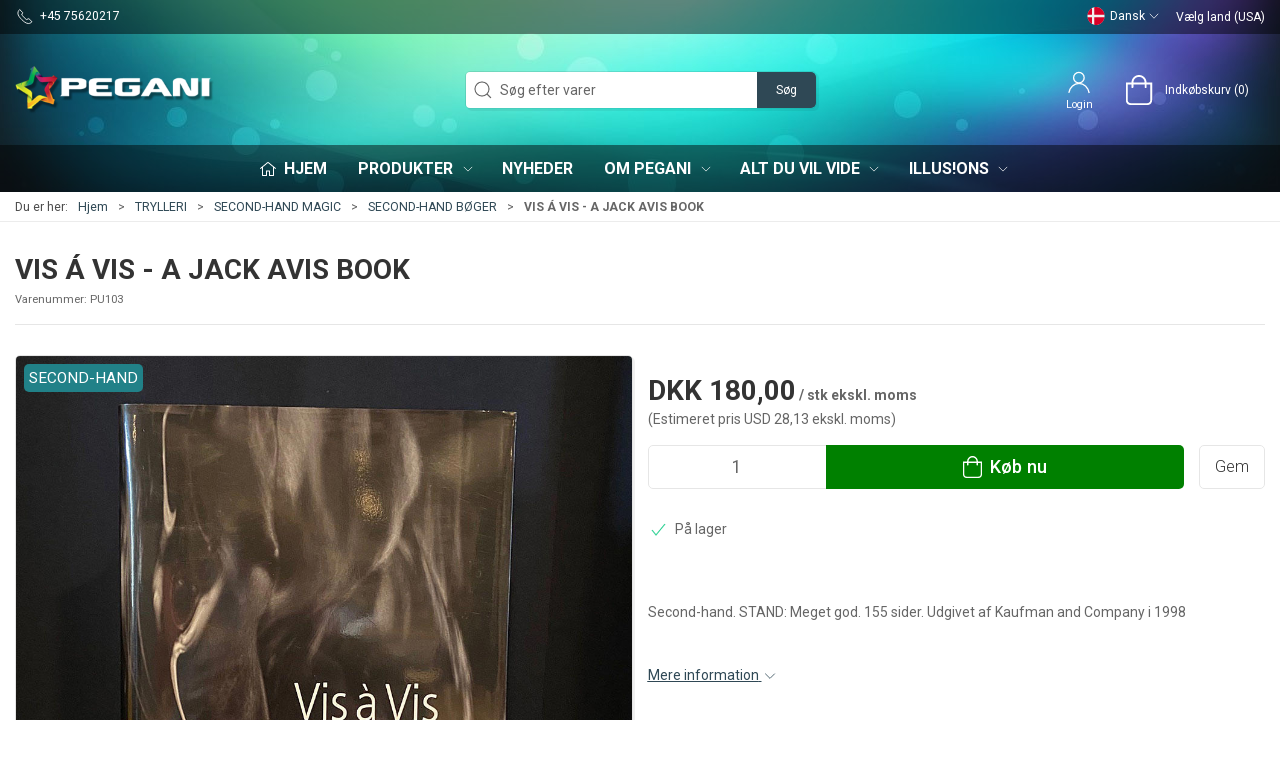

--- FILE ---
content_type: text/html; charset=utf-8
request_url: https://www.pegani.dk/da/second--hand-boeger/switch-unfoldning-the--bill-change----john-lovick
body_size: 20363
content:

<!DOCTYPE html>
<html lang="da">

<head>
  <meta charset="UTF-8">
  <meta name="viewport" content="width=device-width, initial-scale=1.0">
  

<title>K&#248;b VIS &#193; VIS - A JACK AVIS BOOK hos Pegani</title>


<meta name="description" content="VIS &#193; VIS - A JACK AVIS BOOK hos Pegani - God service og lynhurtig levering" />
<meta name="keywords" />
<meta name="author" content="" />
<meta name="publisher" content="Pegani" />
<link rel="canonical" href="https://www.pegani.dk/da/second--hand-boeger/switch-unfoldning-the--bill-change----john-lovick" />
    <link rel="alternate" hreflang="da-DK" href="https://www.pegani.dk/da/second--hand-boeger/switch-unfoldning-the--bill-change----john-lovick" />
    <link rel="alternate" hreflang="en-GB" href="https://www.pegani.dk/en/second-hand-books/switch-unfoldning-the--bill-change----john-lovick" />
    <link rel="alternate" hreflang="x-default" href="https://www.pegani.dk/en/second-hand-books/switch-unfoldning-the--bill-change----john-lovick" />
<meta property="og:title" content="K&#248;b VIS &#193; VIS - A JACK AVIS BOOK hos Pegani" />
<meta property="og:description" content="VIS &#193; VIS - A JACK AVIS BOOK hos Pegani - God service og lynhurtig levering" />
<meta property="og:url" content="https://www.pegani.dk/da/second--hand-boeger/switch-unfoldning-the--bill-change----john-lovick" />
  <meta property="og:image" content="https://resources.chainbox.io/3/pegani/public/pim/990b56c1-ca06-4925-aa85-fb5337079a2a/vis-a-vis_default.jpg" />
  <meta name="twitter:card" content="summary_large_image" />

  <link rel="shortcut icon" type="image/png" href="/media/zz5jujfk/favicon-iphone.png">


  <!-- Cbx && UIkit CSS -->
  <link rel="stylesheet" href="/css/dist/cbx.css" />

  

    <script type="text/javascript" nonce="ENmLf2+YWPnM5M9uvFZrC8MJMcF4STvK7gQ+bHHd3js=">

      var consentFunctional = [];
      var consentStatistic = [];
      var consentMarketing = [];
      var consentConditional = [];

      window.consent = {
        functional: false,
        statistics: false,
        marketing: false,
      };

      function loadScript(src, id, async) {
        var head = document.getElementsByTagName('head')[0],
          script = document.createElement('script');

        script.type = 'text/javascript';
        script.id = id;
        script.async = async;
        script.src = src;
        head.appendChild(script);
      }

    </script>

<!-- Global site tag (gtag.js) - Google Analytics -->
<script nonce="ENmLf2+YWPnM5M9uvFZrC8MJMcF4STvK7gQ+bHHd3js=" >
  window.dataLayer = window.dataLayer || [];
  function gtag() { dataLayer.push(arguments); }
  gtag('consent', 'default', {
    'ad_user_data': 'denied',
    'ad_personalization': 'denied',
    'ad_storage': 'denied',
    'analytics_storage': 'denied',
    'wait_for_update': 500,
  });
  gtag('set', 'ads_data_redaction', true);
  gtag('set', 'url_passthrough', true);

  gtag('js', new Date());
      gtag('config', 'G-HY4XE51XLL');
      gtag('config', 'AW-16528855562');
</script>
  <script nonce="ENmLf2+YWPnM5M9uvFZrC8MJMcF4STvK7gQ+bHHd3js=">
    consentConditional.push(function () {
      function gtag() { dataLayer.push(arguments); }

      gtag('consent', 'update', {
        ad_user_data: window.consent.marketing ? 'granted' : 'denied',
        ad_personalization: window.consent.marketing ? 'granted' : 'denied',
        ad_storage: window.consent.marketing ? 'granted' : 'denied',
        analytics_storage: window.consent.statistics ? 'granted' : 'denied'
      });

      loadScript('https://www.googletagmanager.com/gtag/js?id=G-HY4XE51XLL', false)
    });
  </script>


<!-- Google Tag Manager -->
<script nonce="ENmLf2+YWPnM5M9uvFZrC8MJMcF4STvK7gQ+bHHd3js=">(function(w,d,s,l,i){w[l]=w[l]||[];w[l].push({'gtm.start':
new Date().getTime(),event:'gtm.js'});var f=d.getElementsByTagName(s)[0],
j=d.createElement(s),dl=l!='dataLayer'?'&l='+l:'';j.async=true;j.src=
'https://www.googletagmanager.com/gtm.js?id='+i+dl;var n=d.querySelector('[nonce]');
n&&j.setAttribute('nonce',n.nonce||n.getAttribute('nonce'));f.parentNode.insertBefore(j,f);
})(window,document,'script','dataLayer','GTM-KNGG4DS');</script>
<!-- End Google Tag Manager -->

<!-- Facebook Pixel Code -->
<script nonce="ENmLf2+YWPnM5M9uvFZrC8MJMcF4STvK7gQ+bHHd3js=">
 consentStatistic.push(function () {    !function(f,b,e,v,n,t,s)
  {if(f.fbq)return;n=f.fbq=function(){n.callMethod?
  n.callMethod.apply(n,arguments):n.queue.push(arguments)};
  if(!f._fbq)f._fbq=n;n.push=n;n.loaded=!0;n.version='2.0';
  n.queue=[];t=b.createElement(e);t.async=!0;
  t.src=v;s=b.getElementsByTagName(e)[0];
  s.parentNode.insertBefore(t,s)}(window, document,'script',
  'https://connect.facebook.net/en_US/fbevents.js');
  fbq('init', '537827633811310');
  fbq('track', 'PageView');
 }); </script>
<!-- End Facebook Pixel Code -->


  <script type="text/javascript" nonce="ENmLf2+YWPnM5M9uvFZrC8MJMcF4STvK7gQ+bHHd3js=">
 consentStatistic.push(function () {      fbq('track', 'ViewContent', { content_type: 'product', content_ids: 'PU103' });
 });   </script>
<!-- Google Tag Manager -->
<script nonce="ENmLf2+YWPnM5M9uvFZrC8MJMcF4STvK7gQ+bHHd3js=">(function(w,d,s,l,i){w[l]=w[l]||[];w[l].push({'gtm.start':
new Date().getTime(),event:'gtm.js'});var f=d.getElementsByTagName(s)[0],
j=d.createElement(s),dl=l!='dataLayer'?'&l='+l:'';j.async=true;j.src=
'https://www.googletagmanager.com/gtm.js?id='+i+dl;f.parentNode.insertBefore(j,f);
})(window,document,'script','dataLayer','GTM-K48Z9DL4');</script>
<!-- End Google Tag Manager --><style type="text/css" nonce="ENmLf2+YWPnM5M9uvFZrC8MJMcF4STvK7gQ+bHHd3js=">
  :root {
    
    --primary-color: #2F4855;
    --primary-color-hue: 200.52632;
    --primary-color-saturation: 28.78788%;
    --primary-color-lightness: 25.88235%;
    
    --primary-lighten-5: 30.88235%;
    --primary-lighten-8: 33.88235%;
    --primary-lighten-10: 35.88235%;
    --primary-lighten-13: 38.88235%;
    --primary-lighten-17: 42.88235%;
    --primary-lighten-20: 45.88235%;
    --primary-lighten-22: 47.88235%;
    --primary-lighten-27: 52.88235%;
    --primary-lighten-30: 55.88235%;
    --primary-lighten-35: 60.88235%;
    --primary-lighten-40: 65.88235%;
    --primary-lighten-55: 80.88235%;
    --primary-lighten-60: 85.88235%;
    --primary-lighten-70: 95.88235%;
    --primary-lighten-80: 100%;
    --primary-lighten-90: 100%;
    --primary-lighten-95: 100%;
    --primary-lighten-97: 100%;
    --primary-lighten-100: 100%;
    --primary-darken-5: 20.88235%;
    --primary-darken-8: 17.88235%;
    --primary-darken-10: 15.88235%;
    --primary-darken-13: 12.88235%;
    --primary-darken-17: 8.88235%;
    --primary-darken-20: 5.88235%;
    --primary-darken-22: 3.88235%;
    --primary-darken-27: 0%;
    --primary-darken-30: 0%;
    --primary-darken-35: 0%;
    --primary-darken-40: 0%;
    --primary-darken-55: 0%;
    --primary-darken-60: 0%;
    --primary-darken-70: 0%;
    --primary-darken-80: 0%;
    --primary-darken-90: 0%;
    --primary-darken-95: 0%;
    --primary-darken-97: 0%;
    --primary-darken-100: 0%;
    
    --black-color: #000000;
    --black-color-hue: 0;
    --black-color-saturation: 0%;
    --black-color-lightness: 0%;
    
    --black-lighten-5: 5%;
    --black-lighten-8: 8%;
    --black-lighten-10: 10%;
    --black-lighten-13: 13%;
    --black-lighten-17: 17%;
    --black-lighten-20: 20%;
    --black-lighten-22: 22%;
    --black-lighten-27: 27%;
    --black-lighten-30: 30%;
    --black-lighten-35: 35%;
    --black-lighten-40: 40%;
    --black-lighten-55: 55%;
    --black-lighten-60: 60%;
    --black-lighten-70: 70%;
    --black-lighten-80: 80%;
    --black-lighten-90: 90%;
    --black-lighten-95: 95%;
    --black-lighten-97: 97%;
    --black-lighten-100: 100%;
    --black-darken-5: 0%;
    --black-darken-8: 0%;
    --black-darken-10: 0%;
    --black-darken-13: 0%;
    --black-darken-17: 0%;
    --black-darken-20: 0%;
    --black-darken-22: 0%;
    --black-darken-27: 0%;
    --black-darken-30: 0%;
    --black-darken-35: 0%;
    --black-darken-40: 0%;
    --black-darken-55: 0%;
    --black-darken-60: 0%;
    --black-darken-70: 0%;
    --black-darken-80: 0%;
    --black-darken-90: 0%;
    --black-darken-95: 0%;
    --black-darken-97: 0%;
    --black-darken-100: 0%;
    
    --global-color: #666666;
    --global-color-hue: 0;
    --global-color-saturation: 0%;
    --global-color-lightness: 40%;
    
    --global-lighten-5: 45%;
    --global-lighten-8: 48%;
    --global-lighten-10: 50%;
    --global-lighten-13: 53%;
    --global-lighten-17: 57%;
    --global-lighten-20: 60%;
    --global-lighten-22: 62%;
    --global-lighten-27: 67%;
    --global-lighten-30: 70%;
    --global-lighten-35: 75%;
    --global-lighten-40: 80%;
    --global-lighten-55: 95%;
    --global-lighten-60: 100%;
    --global-lighten-70: 100%;
    --global-lighten-80: 100%;
    --global-lighten-90: 100%;
    --global-lighten-95: 100%;
    --global-lighten-97: 100%;
    --global-lighten-100: 100%;
    --global-darken-5: 35%;
    --global-darken-8: 32%;
    --global-darken-10: 30%;
    --global-darken-13: 27%;
    --global-darken-17: 23%;
    --global-darken-20: 20%;
    --global-darken-22: 18%;
    --global-darken-27: 13%;
    --global-darken-30: 10%;
    --global-darken-35: 5%;
    --global-darken-40: 0%;
    --global-darken-55: 0%;
    --global-darken-60: 0%;
    --global-darken-70: 0%;
    --global-darken-80: 0%;
    --global-darken-90: 0%;
    --global-darken-95: 0%;
    --global-darken-97: 0%;
    --global-darken-100: 0%;
    
    --success-color: #32d296;
    --success-color-hue: 157.5;
    --success-color-saturation: 64%;
    --success-color-lightness: 50.98039%;
    
    --success-lighten-5: 55.98039%;
    --success-lighten-8: 58.98039%;
    --success-lighten-10: 60.98039%;
    --success-lighten-13: 63.98039%;
    --success-lighten-17: 67.98039%;
    --success-lighten-20: 70.98039%;
    --success-lighten-22: 72.98039%;
    --success-lighten-27: 77.98039%;
    --success-lighten-30: 80.98039%;
    --success-lighten-35: 85.98039%;
    --success-lighten-40: 90.98039%;
    --success-lighten-55: 100%;
    --success-lighten-60: 100%;
    --success-lighten-70: 100%;
    --success-lighten-80: 100%;
    --success-lighten-90: 100%;
    --success-lighten-95: 100%;
    --success-lighten-97: 100%;
    --success-lighten-100: 100%;
    --success-darken-5: 45.98039%;
    --success-darken-8: 42.98039%;
    --success-darken-10: 40.98039%;
    --success-darken-13: 37.98039%;
    --success-darken-17: 33.98039%;
    --success-darken-20: 30.98039%;
    --success-darken-22: 28.98039%;
    --success-darken-27: 23.98039%;
    --success-darken-30: 20.98039%;
    --success-darken-35: 15.98039%;
    --success-darken-40: 10.98039%;
    --success-darken-55: 0%;
    --success-darken-60: 0%;
    --success-darken-70: 0%;
    --success-darken-80: 0%;
    --success-darken-90: 0%;
    --success-darken-95: 0%;
    --success-darken-97: 0%;
    --success-darken-100: 0%;
    
    --notice-color: #f8f816;
    --notice-color-hue: 60;
    --notice-color-saturation: 94.16667%;
    --notice-color-lightness: 52.94118%;
    
    --notice-lighten-5: 57.94118%;
    --notice-lighten-8: 60.94118%;
    --notice-lighten-10: 62.94118%;
    --notice-lighten-13: 65.94118%;
    --notice-lighten-17: 69.94118%;
    --notice-lighten-20: 72.94118%;
    --notice-lighten-22: 74.94118%;
    --notice-lighten-27: 79.94118%;
    --notice-lighten-30: 82.94118%;
    --notice-lighten-35: 87.94118%;
    --notice-lighten-40: 92.94118%;
    --notice-lighten-55: 100%;
    --notice-lighten-60: 100%;
    --notice-lighten-70: 100%;
    --notice-lighten-80: 100%;
    --notice-lighten-90: 100%;
    --notice-lighten-95: 100%;
    --notice-lighten-97: 100%;
    --notice-lighten-100: 100%;
    --notice-darken-5: 47.94118%;
    --notice-darken-8: 44.94118%;
    --notice-darken-10: 42.94118%;
    --notice-darken-13: 39.94118%;
    --notice-darken-17: 35.94118%;
    --notice-darken-20: 32.94118%;
    --notice-darken-22: 30.94118%;
    --notice-darken-27: 25.94118%;
    --notice-darken-30: 22.94118%;
    --notice-darken-35: 17.94118%;
    --notice-darken-40: 12.94118%;
    --notice-darken-55: 0%;
    --notice-darken-60: 0%;
    --notice-darken-70: 0%;
    --notice-darken-80: 0%;
    --notice-darken-90: 0%;
    --notice-darken-95: 0%;
    --notice-darken-97: 0%;
    --notice-darken-100: 0%;
    
    --warning-color: #faa05a;
    --warning-color-hue: 26.25;
    --warning-color-saturation: 94.11765%;
    --warning-color-lightness: 66.66667%;
    
    --warning-lighten-5: 71.66667%;
    --warning-lighten-8: 74.66667%;
    --warning-lighten-10: 76.66667%;
    --warning-lighten-13: 79.66667%;
    --warning-lighten-17: 83.66667%;
    --warning-lighten-20: 86.66667%;
    --warning-lighten-22: 88.66667%;
    --warning-lighten-27: 93.66667%;
    --warning-lighten-30: 96.66667%;
    --warning-lighten-35: 100%;
    --warning-lighten-40: 100%;
    --warning-lighten-55: 100%;
    --warning-lighten-60: 100%;
    --warning-lighten-70: 100%;
    --warning-lighten-80: 100%;
    --warning-lighten-90: 100%;
    --warning-lighten-95: 100%;
    --warning-lighten-97: 100%;
    --warning-lighten-100: 100%;
    --warning-darken-5: 61.66667%;
    --warning-darken-8: 58.66667%;
    --warning-darken-10: 56.66667%;
    --warning-darken-13: 53.66667%;
    --warning-darken-17: 49.66667%;
    --warning-darken-20: 46.66667%;
    --warning-darken-22: 44.66667%;
    --warning-darken-27: 39.66667%;
    --warning-darken-30: 36.66667%;
    --warning-darken-35: 31.66667%;
    --warning-darken-40: 26.66667%;
    --warning-darken-55: 11.66667%;
    --warning-darken-60: 6.66667%;
    --warning-darken-70: 0%;
    --warning-darken-80: 0%;
    --warning-darken-90: 0%;
    --warning-darken-95: 0%;
    --warning-darken-97: 0%;
    --warning-darken-100: 0%;
    
    --danger-color: #f0506e;
    --danger-color-hue: 348.75;
    --danger-color-saturation: 84.21053%;
    --danger-color-lightness: 62.7451%;
    
    --danger-lighten-5: 67.7451%;
    --danger-lighten-8: 70.7451%;
    --danger-lighten-10: 72.7451%;
    --danger-lighten-13: 75.7451%;
    --danger-lighten-17: 79.7451%;
    --danger-lighten-20: 82.7451%;
    --danger-lighten-22: 84.7451%;
    --danger-lighten-27: 89.7451%;
    --danger-lighten-30: 92.7451%;
    --danger-lighten-35: 97.7451%;
    --danger-lighten-40: 100%;
    --danger-lighten-55: 100%;
    --danger-lighten-60: 100%;
    --danger-lighten-70: 100%;
    --danger-lighten-80: 100%;
    --danger-lighten-90: 100%;
    --danger-lighten-95: 100%;
    --danger-lighten-97: 100%;
    --danger-lighten-100: 100%;
    --danger-darken-5: 57.7451%;
    --danger-darken-8: 54.7451%;
    --danger-darken-10: 52.7451%;
    --danger-darken-13: 49.7451%;
    --danger-darken-17: 45.7451%;
    --danger-darken-20: 42.7451%;
    --danger-darken-22: 40.7451%;
    --danger-darken-27: 35.7451%;
    --danger-darken-30: 32.7451%;
    --danger-darken-35: 27.7451%;
    --danger-darken-40: 22.7451%;
    --danger-darken-55: 7.7451%;
    --danger-darken-60: 2.7451%;
    --danger-darken-70: 0%;
    --danger-darken-80: 0%;
    --danger-darken-90: 0%;
    --danger-darken-95: 0%;
    --danger-darken-97: 0%;
    --danger-darken-100: 0%;
  }

    
      .cbx-header-background { background-image:url(/media/xvafz5bd/content-bg-1.jpg?width=1400&amp;upscale=false) !important;background-attachment:fixed;background-position:top; }
      .cbx-header-background-image { background-image:url(/media/xvafz5bd/content-bg-1.jpg?width=1400&amp;upscale=false) !important;background-attachment:fixed;background-position:top; }
    
              
            .top-navigation { position: relative; }
            .top-navigation::before { content: ""; width: 100%; height: 100%; background-color: #00000078 !important; position: absolute; top: 0; left: 0; }
          
          
            .top-navigation,
            .top-navigation .content-links a,
            .top-navigation .site-selector button { color: #FFFFFF !important; }
            .top-navigation .content-links a:not(:first-of-type)::before { border-color: #FFFFFF !important; }
          
            
            .cbx-mainnav-background,
            .cbx-mobilenav-background { background-color: #00000078 !important; }
          
          
            .cbx-mainnav-text, .cbx-mainnav-text > [uk-icon],
            .cbx-mobilenav-text, .cbx-mobilenav-text a, .cbx-mobilenav-text .uk-text-primary { color: #FFFFFF !important; }
            .cbx-mainnav-text svg,
            .cbx-mobilenav-text svg { fill: #FFFFFF !important; }
          
  
    .footer { background-image:url(/media/xvafz5bd/content-bg-1.jpg?width=1400&amp;upscale=false);background-size:cover; }
  
/* your custom css */

.uk-navbar-container.navbar-main .uk-navbar-left .uk-logo img {
    max-width:200px;
}

.add-to-cart-button {
    background-color:#008000;
} 

.badge-spot-sales-item {
    background-color:#218188;
}
.badge-new {
    background-color:#39b7a2;    
}
.badge-sold-out {
    background-color:#FF0000
}

.badge-out-of-stock {
    background-color: #df2626;
}

.supervisor-panel a {
    color: black !important;
}

h1.product-details-title,
h1.category-page-name {
    display: inline !important;
}

/* Start of -Cha-17752- 2 column grid spacing */

/*
.umb-grid > .uk-container > div > .uk-grid .uk-width-1-2\@m.uk-first-column:first-child {
    padding-right:15px;
    padding-left:30px;
}

.umb-grid > .uk-container > div > .uk-grid .uk-width-1-2\@m:nth-child(2) {
    padding-right:30px;
    padding-left:30px;
}
*/

/* End of -Cha-17752- 2 column grid spacing */

/* CHA-20420 */
.product-slider.tiny .uk-slider-items-item {
    width: 50% !important;
}
/* End CHA-20420 */

/* Ensure left align of text on product categories */
#cbx-vue-app > div.product-category.uk-margin-large-bottom.uk-margin-medium-top > div > div:nth-child(1) > div > div > div > div > div { flex: 1; }
/* End Ensure left align of text on product categories */</style>


  <!-- UIkit JS -->
  <script nonce="ENmLf2+YWPnM5M9uvFZrC8MJMcF4STvK7gQ+bHHd3js=" src="/js/lib/uikit-3.10.1/js/uikit.min.js"></script>
  <script nonce="ENmLf2+YWPnM5M9uvFZrC8MJMcF4STvK7gQ+bHHd3js=" src="/js/lib/uikit-3.10.1/js/uikit-icons.min.js"></script>
  <script nonce="ENmLf2+YWPnM5M9uvFZrC8MJMcF4STvK7gQ+bHHd3js=" src="/js/assets/cbx-icons.js"></script>
  <script nonce="ENmLf2+YWPnM5M9uvFZrC8MJMcF4STvK7gQ+bHHd3js=" src="/js/dist/app.js" defer></script>
</head>

<body class="theme-style-rounded custom-header-background custom-header-center-search custom-header-center-nav custom-footer-background prices-inc-vat b2c is-product product-pu103 category-path-default-second---hand-boeger category-path-default-default-kat700000-second-hand-magic category-path-default-kat100000-trylleri category-default-second---hand-boeger template-pegani-default">

  

<!-- Google Tag Manager (noscript) -->
<noscript><iframe src="https://www.googletagmanager.com/ns.html?id=GTM-KNGG4DS"
height="0" width="0" style="display:none;visibility:hidden"></iframe></noscript>
<!-- End Google Tag Manager (noscript) -->

<!-- Facebook Pixel Code (noscript) -->
<noscript>
  <img height="1" width="1" style="display:none" src="https://www.facebook.com/tr?id=537827633811310&ev=PageView&noscript=1"/>
</noscript>
<!-- End Facebook Pixel Code (noscript) -->




  





  <div id="cbx-vue-app">

    
  <!-- STICKY NAV -->
  <div id="header">
    <div class="page-header">
      
      

      
  <div class="top-navigation cbx-header-background-image uk-section uk-section-muted uk-padding-remove-vertical uk-visible@m">
    <div class="uk-container uk-container-large uk-flex uk-flex-between uk-flex-middle uk-position-relative">
      <div class="top-navigation-left uk-flex uk-flex-middle">
          <div class="uk-flex uk-flex-middle"><span class="uk-margin-xsmall-right" uk-icon="icon: receiver"></span>
  <span>+45 75620217</span></div>
      </div>
      <div class="top-navigation-center uk-flex uk-position-center">
          <div class="uk-flex uk-flex-middle"><div class="trustpilot-widget-wrapper trustpilot-widget-type-micro-star ">
    <!-- TrustBox widget - Micro Star -->
    <div
      class="trustpilot-widget"
      data-locale="da-DK"
      data-template-id="5419b732fbfb950b10de65e5"
      data-businessunit-id="46f518f700006400050199ad"
      data-style-height="24px"
      data-style-width="100%"
      data-theme="dark"
        data-tags="da-DK"
            >
      <a href="https://www.trustpilot.com/review/www.pegani.dk" target="_blank" rel="noopener"></a>
    </div>
    <!-- End TrustBox widget -->

</div></div>
      </div>
      <div class="top-navigation-right uk-flex uk-flex-middle">
          <div class="uk-flex uk-flex-middle"><div class="site-selector uk-flex">
    <button class="uk-button uk-button-link uk-flex" type="button"><span class="uk-preserve" uk-icon="lang-da" style="width:20px;height:18px;"></span> Dansk <span uk-icon="icon: chevron-down; ratio: 0.7" style="width:14px;height:18px;"></span></button>
    <div class="uk-padding uk-dropdown" uk-dropdown="mode: click">
      <ul class="uk-nav uk-dropdown-nav">
          <li><a href="/en?product=PU103&amp;category=default_second---hand-boeger"><span class="uk-preserve" uk-icon="lang-en"></span> English</a></li>
      </ul>
    </div>
  </div></div>
        <div class="uk-flex uk-flex-middle">
          
  <country-selector :countries="[{&quot;id&quot;:&quot;Danmark&quot;,&quot;name&quot;:&quot;Danmark&quot;,&quot;currency&quot;:&quot;DKK&quot;,&quot;extrafields&quot;:{&quot;sharedcustomer&quot;:&quot;standardDK&quot;,&quot;isocode&quot;:&quot;DK&quot;,&quot;highlighted&quot;:true}},{&quot;id&quot;:&quot;Finland&quot;,&quot;name&quot;:&quot;Finland&quot;,&quot;currency&quot;:&quot;EUR&quot;,&quot;extrafields&quot;:{&quot;isocode&quot;:&quot;FI&quot;,&quot;sharedcustomer&quot;:&quot;standEU255&quot;,&quot;highlighted&quot;:true}},{&quot;id&quot;:&quot;Norge&quot;,&quot;name&quot;:&quot;Norge&quot;,&quot;currency&quot;:&quot;DKK&quot;,&quot;extrafields&quot;:{&quot;isocode&quot;:&quot;NO&quot;,&quot;sharedcustomer&quot;:&quot;standardNO&quot;,&quot;highlighted&quot;:true}},{&quot;id&quot;:&quot;Sverige&quot;,&quot;name&quot;:&quot;Sverige&quot;,&quot;currency&quot;:&quot;DKK&quot;,&quot;extrafields&quot;:{&quot;isocode&quot;:&quot;SE&quot;,&quot;sharedcustomer&quot;:&quot;standEU25&quot;,&quot;highlighted&quot;:true}},{&quot;id&quot;:&quot;Australia&quot;,&quot;name&quot;:&quot;Australia&quot;,&quot;currency&quot;:&quot;USD&quot;,&quot;extrafields&quot;:{&quot;isocode&quot;:&quot;AU&quot;,&quot;sharedcustomer&quot;:&quot;standardIN&quot;}},{&quot;id&quot;:&quot;Austria&quot;,&quot;name&quot;:&quot;Austria&quot;,&quot;currency&quot;:&quot;EUR&quot;,&quot;extrafields&quot;:{&quot;isocode&quot;:&quot;AT&quot;,&quot;sharedcustomer&quot;:&quot;standEU20&quot;}},{&quot;id&quot;:&quot;Belgium&quot;,&quot;name&quot;:&quot;Belgium&quot;,&quot;currency&quot;:&quot;EUR&quot;,&quot;extrafields&quot;:{&quot;isocode&quot;:&quot;BE&quot;,&quot;sharedcustomer&quot;:&quot;standEU21&quot;}},{&quot;id&quot;:&quot;Brazil&quot;,&quot;name&quot;:&quot;Brazil&quot;,&quot;currency&quot;:&quot;USD&quot;,&quot;extrafields&quot;:{&quot;isocode&quot;:&quot;BR&quot;,&quot;sharedcustomer&quot;:&quot;standardIN&quot;}},{&quot;id&quot;:&quot;Bulgaria&quot;,&quot;name&quot;:&quot;Bulgaria&quot;,&quot;currency&quot;:&quot;EUR&quot;,&quot;extrafields&quot;:{&quot;isocode&quot;:&quot;BG&quot;,&quot;sharedcustomer&quot;:&quot;standEU20&quot;}},{&quot;id&quot;:&quot;Canada&quot;,&quot;name&quot;:&quot;Canada&quot;,&quot;currency&quot;:&quot;USD&quot;,&quot;extrafields&quot;:{&quot;isocode&quot;:&quot;CA&quot;,&quot;sharedcustomer&quot;:&quot;standardIN&quot;}},{&quot;id&quot;:&quot;Croatia&quot;,&quot;name&quot;:&quot;Croatia&quot;,&quot;currency&quot;:&quot;EUR&quot;,&quot;extrafields&quot;:{&quot;isocode&quot;:&quot;HR&quot;,&quot;sharedcustomer&quot;:&quot;standEU25&quot;}},{&quot;id&quot;:&quot;Cyprus&quot;,&quot;name&quot;:&quot;Cyprus&quot;,&quot;currency&quot;:&quot;EUR&quot;,&quot;extrafields&quot;:{&quot;isocode&quot;:&quot;CY&quot;,&quot;sharedcustomer&quot;:&quot;standEU19&quot;}},{&quot;id&quot;:&quot;CzechRepublic&quot;,&quot;name&quot;:&quot;Czech Republic&quot;,&quot;currency&quot;:&quot;EUR&quot;,&quot;extrafields&quot;:{&quot;isocode&quot;:&quot;CZ&quot;,&quot;sharedcustomer&quot;:&quot;standEU21&quot;}},{&quot;id&quot;:&quot;Estonia&quot;,&quot;name&quot;:&quot;Estonia&quot;,&quot;currency&quot;:&quot;EUR&quot;,&quot;extrafields&quot;:{&quot;isocode&quot;:&quot;EE&quot;,&quot;sharedcustomer&quot;:&quot;standEU20&quot;}},{&quot;id&quot;:&quot;F&#230;r&#248;erne&quot;,&quot;name&quot;:&quot;F&#230;r&#248;erne&quot;,&quot;currency&quot;:&quot;DKK&quot;,&quot;extrafields&quot;:{&quot;isocode&quot;:&quot;FO&quot;,&quot;sharedcustomer&quot;:&quot;standardIN&quot;}},{&quot;id&quot;:&quot;France&quot;,&quot;name&quot;:&quot;France&quot;,&quot;currency&quot;:&quot;EUR&quot;,&quot;extrafields&quot;:{&quot;isocode&quot;:&quot;FR&quot;,&quot;sharedcustomer&quot;:&quot;standEU20&quot;}},{&quot;id&quot;:&quot;Germany&quot;,&quot;name&quot;:&quot;Germany&quot;,&quot;currency&quot;:&quot;EUR&quot;,&quot;extrafields&quot;:{&quot;isocode&quot;:&quot;DE&quot;,&quot;sharedcustomer&quot;:&quot;standEU19&quot;}},{&quot;id&quot;:&quot;GreatBritain&quot;,&quot;name&quot;:&quot;Great Britain&quot;,&quot;currency&quot;:&quot;GBP&quot;,&quot;extrafields&quot;:{&quot;isocode&quot;:&quot;GB&quot;,&quot;sharedcustomer&quot;:&quot;standardIN&quot;}},{&quot;id&quot;:&quot;Greece&quot;,&quot;name&quot;:&quot;Greece&quot;,&quot;currency&quot;:&quot;EUR&quot;,&quot;extrafields&quot;:{&quot;isocode&quot;:&quot;GR&quot;,&quot;sharedcustomer&quot;:&quot;standEU24&quot;}},{&quot;id&quot;:&quot;Gr&#248;nland&quot;,&quot;name&quot;:&quot;Gr&#248;nland&quot;,&quot;currency&quot;:&quot;DKK&quot;,&quot;extrafields&quot;:{&quot;isocode&quot;:&quot;GL&quot;,&quot;sharedcustomer&quot;:&quot;standardIN&quot;}},{&quot;id&quot;:&quot;Hong Kong&quot;,&quot;name&quot;:&quot;Hong Kong&quot;,&quot;currency&quot;:&quot;USD&quot;,&quot;extrafields&quot;:{&quot;isocode&quot;:&quot;HK&quot;,&quot;sharedcustomer&quot;:&quot;standardIN&quot;}},{&quot;id&quot;:&quot;Hungary&quot;,&quot;name&quot;:&quot;Hungary&quot;,&quot;currency&quot;:&quot;EUR&quot;,&quot;extrafields&quot;:{&quot;isocode&quot;:&quot;HU&quot;,&quot;sharedcustomer&quot;:&quot;standEU27&quot;}},{&quot;id&quot;:&quot;Iceland&quot;,&quot;name&quot;:&quot;Iceland&quot;,&quot;currency&quot;:&quot;EUR&quot;,&quot;extrafields&quot;:{&quot;isocode&quot;:&quot;IS&quot;,&quot;sharedcustomer&quot;:&quot;standardIN&quot;}},{&quot;id&quot;:&quot;India&quot;,&quot;name&quot;:&quot;India&quot;,&quot;currency&quot;:&quot;USD&quot;,&quot;extrafields&quot;:{&quot;isocode&quot;:&quot;IN&quot;,&quot;sharedcustomer&quot;:&quot;standardIN&quot;}},{&quot;id&quot;:&quot;Ireland&quot;,&quot;name&quot;:&quot;Ireland&quot;,&quot;currency&quot;:&quot;EUR&quot;,&quot;extrafields&quot;:{&quot;isocode&quot;:&quot;IE&quot;,&quot;sharedcustomer&quot;:&quot;standEU23&quot;}},{&quot;id&quot;:&quot;Israel&quot;,&quot;name&quot;:&quot;Israel&quot;,&quot;currency&quot;:&quot;USD&quot;,&quot;extrafields&quot;:{&quot;isocode&quot;:&quot;IL&quot;,&quot;sharedcustomer&quot;:&quot;standardIN&quot;}},{&quot;id&quot;:&quot;Italy&quot;,&quot;name&quot;:&quot;Italy&quot;,&quot;currency&quot;:&quot;EUR&quot;,&quot;extrafields&quot;:{&quot;isocode&quot;:&quot;IT&quot;,&quot;sharedcustomer&quot;:&quot;standEU22&quot;}},{&quot;id&quot;:&quot;Japan&quot;,&quot;name&quot;:&quot;Japan&quot;,&quot;currency&quot;:&quot;USD&quot;,&quot;extrafields&quot;:{&quot;isocode&quot;:&quot;JP&quot;,&quot;sharedcustomer&quot;:&quot;standardIN&quot;}},{&quot;id&quot;:&quot;Latvia&quot;,&quot;name&quot;:&quot;Latvia&quot;,&quot;currency&quot;:&quot;EUR&quot;,&quot;extrafields&quot;:{&quot;isocode&quot;:&quot;LV&quot;,&quot;sharedcustomer&quot;:&quot;standEU21&quot;}},{&quot;id&quot;:&quot;Lithuania&quot;,&quot;name&quot;:&quot;Lithuania&quot;,&quot;currency&quot;:&quot;EUR&quot;,&quot;extrafields&quot;:{&quot;isocode&quot;:&quot;LT&quot;,&quot;sharedcustomer&quot;:&quot;standEU21&quot;}},{&quot;id&quot;:&quot;Luxembourg&quot;,&quot;name&quot;:&quot;Luxembourg&quot;,&quot;currency&quot;:&quot;EUR&quot;,&quot;extrafields&quot;:{&quot;isocode&quot;:&quot;LU&quot;,&quot;sharedcustomer&quot;:&quot;standEU17&quot;}},{&quot;id&quot;:&quot;Malaysia&quot;,&quot;name&quot;:&quot;Malaysia&quot;,&quot;currency&quot;:&quot;USD&quot;,&quot;extrafields&quot;:{&quot;isocode&quot;:&quot;MYS&quot;,&quot;sharedcustomer&quot;:&quot;standardIN&quot;}},{&quot;id&quot;:&quot;Malta&quot;,&quot;name&quot;:&quot;Malta&quot;,&quot;currency&quot;:&quot;EUR&quot;,&quot;extrafields&quot;:{&quot;isocode&quot;:&quot;MT&quot;,&quot;sharedcustomer&quot;:&quot;standEU18&quot;}},{&quot;id&quot;:&quot;New Zealand&quot;,&quot;name&quot;:&quot;New Zealand&quot;,&quot;currency&quot;:&quot;USD&quot;,&quot;extrafields&quot;:{&quot;isocode&quot;:&quot;NZ&quot;,&quot;sharedcustomer&quot;:&quot;standardIN&quot;}},{&quot;id&quot;:&quot;Pakistan&quot;,&quot;name&quot;:&quot;Pakistan&quot;,&quot;currency&quot;:&quot;USD&quot;,&quot;extrafields&quot;:{&quot;isocode&quot;:&quot;PK&quot;,&quot;sharedcustomer&quot;:&quot;standardIN&quot;}},{&quot;id&quot;:&quot;Poland&quot;,&quot;name&quot;:&quot;Poland&quot;,&quot;currency&quot;:&quot;EUR&quot;,&quot;extrafields&quot;:{&quot;isocode&quot;:&quot;PL&quot;,&quot;sharedcustomer&quot;:&quot;standEU23&quot;}},{&quot;id&quot;:&quot;Portugal&quot;,&quot;name&quot;:&quot;Portugal&quot;,&quot;currency&quot;:&quot;EUR&quot;,&quot;extrafields&quot;:{&quot;isocode&quot;:&quot;PT&quot;,&quot;sharedcustomer&quot;:&quot;standEU23&quot;}},{&quot;id&quot;:&quot;Romania&quot;,&quot;name&quot;:&quot;Romania&quot;,&quot;currency&quot;:&quot;EUR&quot;,&quot;extrafields&quot;:{&quot;isocode&quot;:&quot;RO&quot;,&quot;sharedcustomer&quot;:&quot;standEU19&quot;}},{&quot;id&quot;:&quot;Russia&quot;,&quot;name&quot;:&quot;Russia&quot;,&quot;currency&quot;:&quot;USD&quot;,&quot;extrafields&quot;:{&quot;isocode&quot;:&quot;RU&quot;,&quot;sharedcustomer&quot;:&quot;standardIN&quot;}},{&quot;id&quot;:&quot;Saudi Arabia&quot;,&quot;name&quot;:&quot;Saudi Arabia&quot;,&quot;currency&quot;:&quot;USD&quot;,&quot;extrafields&quot;:{&quot;isocode&quot;:&quot;SA&quot;,&quot;sharedcustomer&quot;:&quot;standardIN&quot;}},{&quot;id&quot;:&quot;Singapore&quot;,&quot;name&quot;:&quot;Singapore&quot;,&quot;currency&quot;:&quot;USD&quot;,&quot;extrafields&quot;:{&quot;isocode&quot;:&quot;SG&quot;,&quot;sharedcustomer&quot;:&quot;standardIN&quot;}},{&quot;id&quot;:&quot;Slovakia&quot;,&quot;name&quot;:&quot;Slovakia&quot;,&quot;currency&quot;:&quot;EUR&quot;,&quot;extrafields&quot;:{&quot;isocode&quot;:&quot;SK&quot;,&quot;sharedcustomer&quot;:&quot;standEU20&quot;}},{&quot;id&quot;:&quot;Slovenia&quot;,&quot;name&quot;:&quot;Slovenia&quot;,&quot;currency&quot;:&quot;EUR&quot;,&quot;extrafields&quot;:{&quot;isocode&quot;:&quot;SI&quot;,&quot;sharedcustomer&quot;:&quot;standEU22&quot;}},{&quot;id&quot;:&quot;South Africa&quot;,&quot;name&quot;:&quot;South Africa&quot;,&quot;currency&quot;:&quot;USD&quot;,&quot;extrafields&quot;:{&quot;isocode&quot;:&quot;ZA&quot;,&quot;sharedcustomer&quot;:&quot;standardIN&quot;}},{&quot;id&quot;:&quot;South Korea&quot;,&quot;name&quot;:&quot;South Korea&quot;,&quot;currency&quot;:&quot;USD&quot;,&quot;extrafields&quot;:{&quot;isocode&quot;:&quot;SY&quot;,&quot;sharedcustomer&quot;:&quot;standardIN&quot;}},{&quot;id&quot;:&quot;Spain&quot;,&quot;name&quot;:&quot;Spain&quot;,&quot;currency&quot;:&quot;EUR&quot;,&quot;extrafields&quot;:{&quot;isocode&quot;:&quot;ES&quot;,&quot;sharedcustomer&quot;:&quot;standEU21&quot;}},{&quot;id&quot;:&quot;Switzerland&quot;,&quot;name&quot;:&quot;Switzerland&quot;,&quot;currency&quot;:&quot;EUR&quot;,&quot;extrafields&quot;:{&quot;isocode&quot;:&quot;CH&quot;,&quot;sharedcustomer&quot;:&quot;standardIN&quot;}},{&quot;id&quot;:&quot;Taiwan&quot;,&quot;name&quot;:&quot;Taiwan&quot;,&quot;currency&quot;:&quot;USD&quot;,&quot;extrafields&quot;:{&quot;isocode&quot;:&quot;TW&quot;,&quot;sharedcustomer&quot;:&quot;standardIN&quot;}},{&quot;id&quot;:&quot;TheNetherlands&quot;,&quot;name&quot;:&quot;The Netherlands&quot;,&quot;currency&quot;:&quot;EUR&quot;,&quot;extrafields&quot;:{&quot;isocode&quot;:&quot;NL&quot;,&quot;sharedcustomer&quot;:&quot;standEU21&quot;}},{&quot;id&quot;:&quot;Turkey&quot;,&quot;name&quot;:&quot;Turkey&quot;,&quot;currency&quot;:&quot;EUR&quot;,&quot;extrafields&quot;:{&quot;isocode&quot;:&quot;TR&quot;,&quot;sharedcustomer&quot;:&quot;standardIN&quot;}},{&quot;id&quot;:&quot;Ukraine&quot;,&quot;name&quot;:&quot;Ukraine&quot;,&quot;currency&quot;:&quot;EUR&quot;,&quot;extrafields&quot;:{&quot;isocode&quot;:&quot;UC&quot;,&quot;sharedcustomer&quot;:&quot;standardIN&quot;}},{&quot;id&quot;:&quot;USA&quot;,&quot;name&quot;:&quot;USA&quot;,&quot;currency&quot;:&quot;USD&quot;,&quot;extrafields&quot;:{&quot;isocode&quot;:&quot;US&quot;,&quot;sharedcustomer&quot;:&quot;standardIN&quot;}}]" button-text="Vælg land" :lookup-on-created="true"></country-selector>

        </div>
      </div>
    </div>
  </div>
  <div class="top-navigation-mobile uk-hidden@m">
      <div class="uk-flex uk-flex-middle"><div class="site-selector uk-flex">
    <button class="uk-button uk-button-link uk-flex" type="button"><span class="uk-preserve" uk-icon="lang-da" style="width:20px;height:18px;"></span> Dansk <span uk-icon="icon: chevron-down; ratio: 0.7" style="width:14px;height:18px;"></span></button>
    <div class="uk-padding uk-dropdown" uk-dropdown="mode: click">
      <ul class="uk-nav uk-dropdown-nav">
          <li><a href="/en?product=PU103&amp;category=default_second---hand-boeger"><span class="uk-preserve" uk-icon="lang-en"></span> English</a></li>
      </ul>
    </div>
  </div></div>
    
  <country-selector :countries="[{&quot;id&quot;:&quot;Danmark&quot;,&quot;name&quot;:&quot;Danmark&quot;,&quot;currency&quot;:&quot;DKK&quot;,&quot;extrafields&quot;:{&quot;sharedcustomer&quot;:&quot;standardDK&quot;,&quot;isocode&quot;:&quot;DK&quot;,&quot;highlighted&quot;:true}},{&quot;id&quot;:&quot;Finland&quot;,&quot;name&quot;:&quot;Finland&quot;,&quot;currency&quot;:&quot;EUR&quot;,&quot;extrafields&quot;:{&quot;isocode&quot;:&quot;FI&quot;,&quot;sharedcustomer&quot;:&quot;standEU255&quot;,&quot;highlighted&quot;:true}},{&quot;id&quot;:&quot;Norge&quot;,&quot;name&quot;:&quot;Norge&quot;,&quot;currency&quot;:&quot;DKK&quot;,&quot;extrafields&quot;:{&quot;isocode&quot;:&quot;NO&quot;,&quot;sharedcustomer&quot;:&quot;standardNO&quot;,&quot;highlighted&quot;:true}},{&quot;id&quot;:&quot;Sverige&quot;,&quot;name&quot;:&quot;Sverige&quot;,&quot;currency&quot;:&quot;DKK&quot;,&quot;extrafields&quot;:{&quot;isocode&quot;:&quot;SE&quot;,&quot;sharedcustomer&quot;:&quot;standEU25&quot;,&quot;highlighted&quot;:true}},{&quot;id&quot;:&quot;Australia&quot;,&quot;name&quot;:&quot;Australia&quot;,&quot;currency&quot;:&quot;USD&quot;,&quot;extrafields&quot;:{&quot;isocode&quot;:&quot;AU&quot;,&quot;sharedcustomer&quot;:&quot;standardIN&quot;}},{&quot;id&quot;:&quot;Austria&quot;,&quot;name&quot;:&quot;Austria&quot;,&quot;currency&quot;:&quot;EUR&quot;,&quot;extrafields&quot;:{&quot;isocode&quot;:&quot;AT&quot;,&quot;sharedcustomer&quot;:&quot;standEU20&quot;}},{&quot;id&quot;:&quot;Belgium&quot;,&quot;name&quot;:&quot;Belgium&quot;,&quot;currency&quot;:&quot;EUR&quot;,&quot;extrafields&quot;:{&quot;isocode&quot;:&quot;BE&quot;,&quot;sharedcustomer&quot;:&quot;standEU21&quot;}},{&quot;id&quot;:&quot;Brazil&quot;,&quot;name&quot;:&quot;Brazil&quot;,&quot;currency&quot;:&quot;USD&quot;,&quot;extrafields&quot;:{&quot;isocode&quot;:&quot;BR&quot;,&quot;sharedcustomer&quot;:&quot;standardIN&quot;}},{&quot;id&quot;:&quot;Bulgaria&quot;,&quot;name&quot;:&quot;Bulgaria&quot;,&quot;currency&quot;:&quot;EUR&quot;,&quot;extrafields&quot;:{&quot;isocode&quot;:&quot;BG&quot;,&quot;sharedcustomer&quot;:&quot;standEU20&quot;}},{&quot;id&quot;:&quot;Canada&quot;,&quot;name&quot;:&quot;Canada&quot;,&quot;currency&quot;:&quot;USD&quot;,&quot;extrafields&quot;:{&quot;isocode&quot;:&quot;CA&quot;,&quot;sharedcustomer&quot;:&quot;standardIN&quot;}},{&quot;id&quot;:&quot;Croatia&quot;,&quot;name&quot;:&quot;Croatia&quot;,&quot;currency&quot;:&quot;EUR&quot;,&quot;extrafields&quot;:{&quot;isocode&quot;:&quot;HR&quot;,&quot;sharedcustomer&quot;:&quot;standEU25&quot;}},{&quot;id&quot;:&quot;Cyprus&quot;,&quot;name&quot;:&quot;Cyprus&quot;,&quot;currency&quot;:&quot;EUR&quot;,&quot;extrafields&quot;:{&quot;isocode&quot;:&quot;CY&quot;,&quot;sharedcustomer&quot;:&quot;standEU19&quot;}},{&quot;id&quot;:&quot;CzechRepublic&quot;,&quot;name&quot;:&quot;Czech Republic&quot;,&quot;currency&quot;:&quot;EUR&quot;,&quot;extrafields&quot;:{&quot;isocode&quot;:&quot;CZ&quot;,&quot;sharedcustomer&quot;:&quot;standEU21&quot;}},{&quot;id&quot;:&quot;Estonia&quot;,&quot;name&quot;:&quot;Estonia&quot;,&quot;currency&quot;:&quot;EUR&quot;,&quot;extrafields&quot;:{&quot;isocode&quot;:&quot;EE&quot;,&quot;sharedcustomer&quot;:&quot;standEU20&quot;}},{&quot;id&quot;:&quot;F&#230;r&#248;erne&quot;,&quot;name&quot;:&quot;F&#230;r&#248;erne&quot;,&quot;currency&quot;:&quot;DKK&quot;,&quot;extrafields&quot;:{&quot;isocode&quot;:&quot;FO&quot;,&quot;sharedcustomer&quot;:&quot;standardIN&quot;}},{&quot;id&quot;:&quot;France&quot;,&quot;name&quot;:&quot;France&quot;,&quot;currency&quot;:&quot;EUR&quot;,&quot;extrafields&quot;:{&quot;isocode&quot;:&quot;FR&quot;,&quot;sharedcustomer&quot;:&quot;standEU20&quot;}},{&quot;id&quot;:&quot;Germany&quot;,&quot;name&quot;:&quot;Germany&quot;,&quot;currency&quot;:&quot;EUR&quot;,&quot;extrafields&quot;:{&quot;isocode&quot;:&quot;DE&quot;,&quot;sharedcustomer&quot;:&quot;standEU19&quot;}},{&quot;id&quot;:&quot;GreatBritain&quot;,&quot;name&quot;:&quot;Great Britain&quot;,&quot;currency&quot;:&quot;GBP&quot;,&quot;extrafields&quot;:{&quot;isocode&quot;:&quot;GB&quot;,&quot;sharedcustomer&quot;:&quot;standardIN&quot;}},{&quot;id&quot;:&quot;Greece&quot;,&quot;name&quot;:&quot;Greece&quot;,&quot;currency&quot;:&quot;EUR&quot;,&quot;extrafields&quot;:{&quot;isocode&quot;:&quot;GR&quot;,&quot;sharedcustomer&quot;:&quot;standEU24&quot;}},{&quot;id&quot;:&quot;Gr&#248;nland&quot;,&quot;name&quot;:&quot;Gr&#248;nland&quot;,&quot;currency&quot;:&quot;DKK&quot;,&quot;extrafields&quot;:{&quot;isocode&quot;:&quot;GL&quot;,&quot;sharedcustomer&quot;:&quot;standardIN&quot;}},{&quot;id&quot;:&quot;Hong Kong&quot;,&quot;name&quot;:&quot;Hong Kong&quot;,&quot;currency&quot;:&quot;USD&quot;,&quot;extrafields&quot;:{&quot;isocode&quot;:&quot;HK&quot;,&quot;sharedcustomer&quot;:&quot;standardIN&quot;}},{&quot;id&quot;:&quot;Hungary&quot;,&quot;name&quot;:&quot;Hungary&quot;,&quot;currency&quot;:&quot;EUR&quot;,&quot;extrafields&quot;:{&quot;isocode&quot;:&quot;HU&quot;,&quot;sharedcustomer&quot;:&quot;standEU27&quot;}},{&quot;id&quot;:&quot;Iceland&quot;,&quot;name&quot;:&quot;Iceland&quot;,&quot;currency&quot;:&quot;EUR&quot;,&quot;extrafields&quot;:{&quot;isocode&quot;:&quot;IS&quot;,&quot;sharedcustomer&quot;:&quot;standardIN&quot;}},{&quot;id&quot;:&quot;India&quot;,&quot;name&quot;:&quot;India&quot;,&quot;currency&quot;:&quot;USD&quot;,&quot;extrafields&quot;:{&quot;isocode&quot;:&quot;IN&quot;,&quot;sharedcustomer&quot;:&quot;standardIN&quot;}},{&quot;id&quot;:&quot;Ireland&quot;,&quot;name&quot;:&quot;Ireland&quot;,&quot;currency&quot;:&quot;EUR&quot;,&quot;extrafields&quot;:{&quot;isocode&quot;:&quot;IE&quot;,&quot;sharedcustomer&quot;:&quot;standEU23&quot;}},{&quot;id&quot;:&quot;Israel&quot;,&quot;name&quot;:&quot;Israel&quot;,&quot;currency&quot;:&quot;USD&quot;,&quot;extrafields&quot;:{&quot;isocode&quot;:&quot;IL&quot;,&quot;sharedcustomer&quot;:&quot;standardIN&quot;}},{&quot;id&quot;:&quot;Italy&quot;,&quot;name&quot;:&quot;Italy&quot;,&quot;currency&quot;:&quot;EUR&quot;,&quot;extrafields&quot;:{&quot;isocode&quot;:&quot;IT&quot;,&quot;sharedcustomer&quot;:&quot;standEU22&quot;}},{&quot;id&quot;:&quot;Japan&quot;,&quot;name&quot;:&quot;Japan&quot;,&quot;currency&quot;:&quot;USD&quot;,&quot;extrafields&quot;:{&quot;isocode&quot;:&quot;JP&quot;,&quot;sharedcustomer&quot;:&quot;standardIN&quot;}},{&quot;id&quot;:&quot;Latvia&quot;,&quot;name&quot;:&quot;Latvia&quot;,&quot;currency&quot;:&quot;EUR&quot;,&quot;extrafields&quot;:{&quot;isocode&quot;:&quot;LV&quot;,&quot;sharedcustomer&quot;:&quot;standEU21&quot;}},{&quot;id&quot;:&quot;Lithuania&quot;,&quot;name&quot;:&quot;Lithuania&quot;,&quot;currency&quot;:&quot;EUR&quot;,&quot;extrafields&quot;:{&quot;isocode&quot;:&quot;LT&quot;,&quot;sharedcustomer&quot;:&quot;standEU21&quot;}},{&quot;id&quot;:&quot;Luxembourg&quot;,&quot;name&quot;:&quot;Luxembourg&quot;,&quot;currency&quot;:&quot;EUR&quot;,&quot;extrafields&quot;:{&quot;isocode&quot;:&quot;LU&quot;,&quot;sharedcustomer&quot;:&quot;standEU17&quot;}},{&quot;id&quot;:&quot;Malaysia&quot;,&quot;name&quot;:&quot;Malaysia&quot;,&quot;currency&quot;:&quot;USD&quot;,&quot;extrafields&quot;:{&quot;isocode&quot;:&quot;MYS&quot;,&quot;sharedcustomer&quot;:&quot;standardIN&quot;}},{&quot;id&quot;:&quot;Malta&quot;,&quot;name&quot;:&quot;Malta&quot;,&quot;currency&quot;:&quot;EUR&quot;,&quot;extrafields&quot;:{&quot;isocode&quot;:&quot;MT&quot;,&quot;sharedcustomer&quot;:&quot;standEU18&quot;}},{&quot;id&quot;:&quot;New Zealand&quot;,&quot;name&quot;:&quot;New Zealand&quot;,&quot;currency&quot;:&quot;USD&quot;,&quot;extrafields&quot;:{&quot;isocode&quot;:&quot;NZ&quot;,&quot;sharedcustomer&quot;:&quot;standardIN&quot;}},{&quot;id&quot;:&quot;Pakistan&quot;,&quot;name&quot;:&quot;Pakistan&quot;,&quot;currency&quot;:&quot;USD&quot;,&quot;extrafields&quot;:{&quot;isocode&quot;:&quot;PK&quot;,&quot;sharedcustomer&quot;:&quot;standardIN&quot;}},{&quot;id&quot;:&quot;Poland&quot;,&quot;name&quot;:&quot;Poland&quot;,&quot;currency&quot;:&quot;EUR&quot;,&quot;extrafields&quot;:{&quot;isocode&quot;:&quot;PL&quot;,&quot;sharedcustomer&quot;:&quot;standEU23&quot;}},{&quot;id&quot;:&quot;Portugal&quot;,&quot;name&quot;:&quot;Portugal&quot;,&quot;currency&quot;:&quot;EUR&quot;,&quot;extrafields&quot;:{&quot;isocode&quot;:&quot;PT&quot;,&quot;sharedcustomer&quot;:&quot;standEU23&quot;}},{&quot;id&quot;:&quot;Romania&quot;,&quot;name&quot;:&quot;Romania&quot;,&quot;currency&quot;:&quot;EUR&quot;,&quot;extrafields&quot;:{&quot;isocode&quot;:&quot;RO&quot;,&quot;sharedcustomer&quot;:&quot;standEU19&quot;}},{&quot;id&quot;:&quot;Russia&quot;,&quot;name&quot;:&quot;Russia&quot;,&quot;currency&quot;:&quot;USD&quot;,&quot;extrafields&quot;:{&quot;isocode&quot;:&quot;RU&quot;,&quot;sharedcustomer&quot;:&quot;standardIN&quot;}},{&quot;id&quot;:&quot;Saudi Arabia&quot;,&quot;name&quot;:&quot;Saudi Arabia&quot;,&quot;currency&quot;:&quot;USD&quot;,&quot;extrafields&quot;:{&quot;isocode&quot;:&quot;SA&quot;,&quot;sharedcustomer&quot;:&quot;standardIN&quot;}},{&quot;id&quot;:&quot;Singapore&quot;,&quot;name&quot;:&quot;Singapore&quot;,&quot;currency&quot;:&quot;USD&quot;,&quot;extrafields&quot;:{&quot;isocode&quot;:&quot;SG&quot;,&quot;sharedcustomer&quot;:&quot;standardIN&quot;}},{&quot;id&quot;:&quot;Slovakia&quot;,&quot;name&quot;:&quot;Slovakia&quot;,&quot;currency&quot;:&quot;EUR&quot;,&quot;extrafields&quot;:{&quot;isocode&quot;:&quot;SK&quot;,&quot;sharedcustomer&quot;:&quot;standEU20&quot;}},{&quot;id&quot;:&quot;Slovenia&quot;,&quot;name&quot;:&quot;Slovenia&quot;,&quot;currency&quot;:&quot;EUR&quot;,&quot;extrafields&quot;:{&quot;isocode&quot;:&quot;SI&quot;,&quot;sharedcustomer&quot;:&quot;standEU22&quot;}},{&quot;id&quot;:&quot;South Africa&quot;,&quot;name&quot;:&quot;South Africa&quot;,&quot;currency&quot;:&quot;USD&quot;,&quot;extrafields&quot;:{&quot;isocode&quot;:&quot;ZA&quot;,&quot;sharedcustomer&quot;:&quot;standardIN&quot;}},{&quot;id&quot;:&quot;South Korea&quot;,&quot;name&quot;:&quot;South Korea&quot;,&quot;currency&quot;:&quot;USD&quot;,&quot;extrafields&quot;:{&quot;isocode&quot;:&quot;SY&quot;,&quot;sharedcustomer&quot;:&quot;standardIN&quot;}},{&quot;id&quot;:&quot;Spain&quot;,&quot;name&quot;:&quot;Spain&quot;,&quot;currency&quot;:&quot;EUR&quot;,&quot;extrafields&quot;:{&quot;isocode&quot;:&quot;ES&quot;,&quot;sharedcustomer&quot;:&quot;standEU21&quot;}},{&quot;id&quot;:&quot;Switzerland&quot;,&quot;name&quot;:&quot;Switzerland&quot;,&quot;currency&quot;:&quot;EUR&quot;,&quot;extrafields&quot;:{&quot;isocode&quot;:&quot;CH&quot;,&quot;sharedcustomer&quot;:&quot;standardIN&quot;}},{&quot;id&quot;:&quot;Taiwan&quot;,&quot;name&quot;:&quot;Taiwan&quot;,&quot;currency&quot;:&quot;USD&quot;,&quot;extrafields&quot;:{&quot;isocode&quot;:&quot;TW&quot;,&quot;sharedcustomer&quot;:&quot;standardIN&quot;}},{&quot;id&quot;:&quot;TheNetherlands&quot;,&quot;name&quot;:&quot;The Netherlands&quot;,&quot;currency&quot;:&quot;EUR&quot;,&quot;extrafields&quot;:{&quot;isocode&quot;:&quot;NL&quot;,&quot;sharedcustomer&quot;:&quot;standEU21&quot;}},{&quot;id&quot;:&quot;Turkey&quot;,&quot;name&quot;:&quot;Turkey&quot;,&quot;currency&quot;:&quot;EUR&quot;,&quot;extrafields&quot;:{&quot;isocode&quot;:&quot;TR&quot;,&quot;sharedcustomer&quot;:&quot;standardIN&quot;}},{&quot;id&quot;:&quot;Ukraine&quot;,&quot;name&quot;:&quot;Ukraine&quot;,&quot;currency&quot;:&quot;EUR&quot;,&quot;extrafields&quot;:{&quot;isocode&quot;:&quot;UC&quot;,&quot;sharedcustomer&quot;:&quot;standardIN&quot;}},{&quot;id&quot;:&quot;USA&quot;,&quot;name&quot;:&quot;USA&quot;,&quot;currency&quot;:&quot;USD&quot;,&quot;extrafields&quot;:{&quot;isocode&quot;:&quot;US&quot;,&quot;sharedcustomer&quot;:&quot;standardIN&quot;}}]" button-text="Vælg land" :lookup-on-created="false"></country-selector>

  </div>

      <!-- MAIN NAV -->
      <div class="cbx-navbar-sticky cbx-header-background">
      <nav class="uk-navbar-container navbar-main uk-visible@m">
        <div class="uk-container uk-container-large uk-navbar" uk-navbar="mode: click;">
          <div class="uk-navbar-left">
              <a class="uk-navbar-item uk-logo" href="/da" aria-label="DA">
 <img alt="" src="/media/qawfr1kg/pegani_logo_top_shadow.png?width=300&upscale=false" width="300" height="71" />                               </a>
                      </div>
            <div class="uk-navbar-center">
              
  <div
      is="global-search-overlay-v2"
      :view-type="'desktop'"
      placeholder-text="Søg efter varer"
      action-text="Søg"
      class="global-search-overlay uk-search uk-search-default"
  >
    <div class="uk-button-group">
      <div class="uk-width-expand">
        <span uk-search-icon></span>
        <input
            class="uk-search-input"
            type="search"
            placeholder="Søg efter varer"
            tabindex="-1"
            style="padding-left: 34px;border:0;"
        />
      </div>
      <button
          class="uk-button uk-button-primary uk-padding uk-padding-remove-vertical"
          tabindex="-1">
        Søg
      </button>
    </div>
  </div>

            </div>
          <div class="uk-navbar-right">
            <ul class="uk-navbar-nav">
                <li is="top-login"
                    class="top-login"
                    login-text="Login"
                    dashboard-url="/da/kundeomrade"
                    sign-out-url="/da/login?actionid=signout&signout=true">
                    <a
                        class="uk-flex uk-flex-column uk-text-center">
                        <span class="uk-margin-xsmall" uk-icon="icon: user; ratio: 1.2;" style="width:45px;height:24px"></span>
                        <span class="uk-text-xsmall">
                            Login
                        </span>
                    </a>
                </li>
              
<li is="top-cart" :item-count="0" primary-label="Indkøbskurv" delivery-text="" class="uk-flex uk-flex-middle">
  <div class="top-cart-wrapper">
    <div class="uk-flex top-cart">
      <div class="uk-width-auto uk-flex uk-flex-middle">
        <span uk-icon="icon: fal-shopping-bag; ratio: 1.5" style="width:41px;height:30px"></span>
      </div>
      <div class="uk-width-expand uk-flex uk-flex-middle">
        <div class="uk-margin-auto-right">
          Indkøbskurv (0)
        </div>
      </div>
    </div>
  </div>
</li>
            </ul>
          </div>
        </div>
      </nav>
      
<!-- CATEGORY NAV -->
  <nav class="uk-navbar-container navbar-categories cbx-mainnav-background cbx-mainnav-border" id="main-navigation">
    <div id="desktop-navigation" class="uk-container uk-container-large uk-visible@m" uk-navbar="dropbar: false; mode: click; boundary-align: true; align: left; offset: 1;">
      <div class="uk-navbar-left">
        <ul class="uk-navbar-nav">
          <li>
            <a class="desktop-navigation-home cbx-mainnav-text" href="/da" title="Hjem">
              <svg class="uk-margin-small-right" width="18" aria-hidden="true" focusable="false" data-prefix="fal" data-icon="home-alt" role="img" xmlns="http://www.w3.org/2000/svg" viewBox="0 0 576 512" class="svg-inline--fa fa-home-alt fa-w-18 fa-3x"><path fill="currentColor" d="M541 229.16l-232.85-190a32.16 32.16 0 0 0-40.38 0L35 229.16a8 8 0 0 0-1.16 11.24l10.1 12.41a8 8 0 0 0 11.2 1.19L96 220.62v243a16 16 0 0 0 16 16h128a16 16 0 0 0 16-16v-128l64 .3V464a16 16 0 0 0 16 16l128-.33a16 16 0 0 0 16-16V220.62L520.86 254a8 8 0 0 0 11.25-1.16l10.1-12.41a8 8 0 0 0-1.21-11.27zm-93.11 218.59h.1l-96 .3V319.88a16.05 16.05 0 0 0-15.95-16l-96-.27a16 16 0 0 0-16.05 16v128.14H128V194.51L288 63.94l160 130.57z" class=""></path></svg>
              <span>Hjem</span>
            </a>
          </li>
            <li class="has-children uk-active">
              <a class="cbx-mainnav-text" href="/da/produkter">
                Produkter

                  <span uk-icon="icon: chevron-down; ratio: 0.7"></span>
              </a>
                <div class="uk-navbar-dropdown uk-width-1" data-id="default_default" data-type="Category" data-expand="true" data-expand-limit="12">
                  <div class="uk-navbar-dropdown-grid uk-child-width-1-4" uk-grid>
                    <div class="uk-width-1 uk-text-center"><div uk-spinner></div></div>
                  </div>
                </div>
            </li>
                      <li>
              <a class="cbx-mainnav-text" href="/da/nyheder">
                Nyheder

              </a>
            </li>
            <li class="has-children uk-position-relative">
              <a class="cbx-mainnav-text" href="/da/om-pegani">
                Om Pegani

                  <span uk-icon="icon: chevron-down; ratio: 0.7"></span>
              </a>
                  <div class="uk-navbar-dropdown" data-id="1897" data-type="Content" uk-drop="boundary: .parent; mode: click; offset: 1">
                    <div class="uk-navbar-dropdown-grid" uk-grid>
                      <div class="uk-width-1 uk-text-center"><div uk-spinner></div></div>
                    </div>
                  </div>
            </li>
            <li class="has-children uk-position-relative">
              <a class="cbx-mainnav-text" href="/da/info">
                Alt du vil vide

                  <span uk-icon="icon: chevron-down; ratio: 0.7"></span>
              </a>
                  <div class="uk-navbar-dropdown" data-id="1891" data-type="Content" uk-drop="boundary: .parent; mode: click; offset: 1">
                    <div class="uk-navbar-dropdown-grid" uk-grid>
                      <div class="uk-width-1 uk-text-center"><div uk-spinner></div></div>
                    </div>
                  </div>
            </li>
            <li class="has-children uk-position-relative">
              <a class="cbx-mainnav-text" href="/da/illusions">
                iLLUS!ONS

                  <span uk-icon="icon: chevron-down; ratio: 0.7"></span>
              </a>
                  <div class="uk-navbar-dropdown" data-id="1881" data-type="Content" uk-drop="boundary: .parent; mode: click; offset: 1">
                    <div class="uk-navbar-dropdown-grid" uk-grid>
                      <div class="uk-width-1 uk-text-center"><div uk-spinner></div></div>
                    </div>
                  </div>
            </li>
        </ul>
      </div>
    </div>
  </nav>
      <div class="uk-hidden@m" uk-navbar>
        <div class="mobile-header cbx-header-background">
          <div class="mobile-header-top-row">
            <a href="/da" class="mobile-header-top-row-logo-container" aria-label="DA">
 <img alt="Pegani Logo" src="/media/qawfr1kg/pegani_logo_top_shadow.png?width=300&upscale=false" width="300" height="71" />             </a>
            <div class="flex uk-hidden-print"></div>
            <div is="mobile-header-top-actions" class="mobile-header-top-row-actions uk-hidden-print" login-text="Login" cart-text="Kurv">
                <div class="mobile-header-top-row-actions-item">
                  <div class="icon-container">
                    <svg viewBox="0 0 22 23" xmlns="http://www.w3.org/2000/svg">
                      <path d="M11 2.125C13.6211 2.125 15.8125 4.31641 15.8125 6.9375C15.8125 9.60156 13.6211 11.75 11 11.75C8.33594 11.75 6.1875 9.60156 6.1875 6.9375C6.1875 4.31641 8.33594 2.125 11 2.125ZM16.5 15.875C18.7344 15.875 20.625 17.7656 20.625 20V21.375H1.375V20C1.375 17.7656 3.22266 15.875 5.5 15.875C9.15234 15.875 8.37891 16.5625 11 16.5625C13.5781 16.5625 12.8047 15.875 16.5 15.875ZM11 0.75C7.5625 0.75 4.8125 3.54297 4.8125 6.9375C4.8125 10.375 7.5625 13.125 11 13.125C14.3945 13.125 17.1875 10.375 17.1875 6.9375C17.1875 3.54297 14.3945 0.75 11 0.75ZM16.5 14.5C12.5039 14.5 13.4492 15.1875 11 15.1875C8.55078 15.1875 9.45312 14.5 5.5 14.5C2.44922 14.5 0 16.9922 0 20V21.375C0 22.1484 0.601562 22.75 1.375 22.75H20.625C21.3555 22.75 22 22.1484 22 21.375V20C22 16.9922 19.5078 14.5 16.5 14.5Z" />
                    </svg>
                  </div>
                  Login
                </div>
                              <div class="mobile-header-top-row-actions-item">
                  <div class="icon-container">
                    <svg viewBox="0 0 26 20" xmlns="http://www.w3.org/2000/svg">
                      <path d="M24.8594 7H21.5508L15.5352 0.382818C15.2773 0.0820363 14.8477 0.0820363 14.5898 0.339849C14.2891 0.597661 14.2891 1.02735 14.5469 1.28516L19.7031 7H6.25391L11.4102 1.28516C11.668 1.02735 11.668 0.597661 11.3672 0.339849C11.1094 0.0820363 10.6797 0.0820363 10.4219 0.382818L4.40625 7H1.14062C0.839844 7 0.625 7.25782 0.625 7.51563V7.85938C0.625 8.16016 0.839844 8.375 1.14062 8.375H1.82812L3.11719 17.6133C3.24609 18.6445 4.10547 19.375 5.13672 19.375H20.8203C21.8516 19.375 22.7109 18.6445 22.8398 17.6133L24.1289 8.375H24.8594C25.1172 8.375 25.375 8.16016 25.375 7.85938V7.51563C25.375 7.25782 25.1172 7 24.8594 7ZM21.5078 17.4414C21.4219 17.7852 21.1641 18 20.8203 18H5.13672C4.79297 18 4.53516 17.7852 4.44922 17.4414L3.20312 8.375H22.7539L21.5078 17.4414ZM13.6875 10.7813C13.6875 10.4375 13.3438 10.0938 13 10.0938C12.6133 10.0938 12.3125 10.4375 12.3125 10.7813V15.5938C12.3125 15.9805 12.6133 16.2813 13 16.2813C13.3438 16.2813 13.6875 15.9805 13.6875 15.5938V10.7813ZM18.5 10.7813C18.5 10.4375 18.1562 10.0938 17.8125 10.0938C17.4258 10.0938 17.125 10.4375 17.125 10.7813V15.5938C17.125 15.9805 17.4258 16.2813 17.8125 16.2813C18.1562 16.2813 18.5 15.9805 18.5 15.5938V10.7813ZM8.875 10.7813C8.875 10.4375 8.53125 10.0938 8.1875 10.0938C7.80078 10.0938 7.5 10.4375 7.5 10.7813V15.5938C7.5 15.9805 7.80078 16.2813 8.1875 16.2813C8.53125 16.2813 8.875 15.9805 8.875 15.5938V10.7813Z" />
                    </svg>
                  </div>
                  Kurv
                </div>
            </div>
          </div>
          <div class="mobile-header-bottom-container">
            <mobile-header-bottom></mobile-header-bottom>
          </div>
        </div>
      </div>
      </div>
    </div>
  </div>
  <!--<div class="uk-background-default uk-hidden@m" id="mobile-search">
    
  <div
      is="global-search-overlay-v2"
      :view-type="'mobile'"
      placeholder-text="Søg efter varer"
      action-text="Søg"
      class="global-search-overlay uk-search uk-search-default"
  >
    <div class="uk-button-group">
      <div class="uk-width-expand">
        <span uk-search-icon></span>
        <input
            class="uk-search-input"
            type="search"
            placeholder="Søg efter varer"
            tabindex="-1"
            style="padding-left: 34px;border:0;"
        />
      </div>
      <button
          class="uk-button uk-button-primary uk-padding uk-padding-remove-vertical"
          tabindex="-1">
        Søg
      </button>
    </div>
  </div>

  </div>-->
  <div class="site-print-logo">
    <img src="/media/fnmltmk4/pegani_logo_sort_top.jpg" alt="Pegani Print Logo" />
  </div>



    <!-- BREADCRUMB -->

<div class="breadcrumb">
  <div class="uk-container uk-container-large">
    <ul class="uk-breadcrumb">
      <li class="uk-prefix-column"><span>Du er her:</span></li>
          <li><a href="/da">Hjem</a></li>
          <li><a href="/da/trylleri">TRYLLERI</a></li>
          <li><a href="/da/second-hand-magic">SECOND-HAND MAGIC</a></li>
          <li><a href="/da/second--hand-boeger">SECOND-HAND B&#216;GER</a></li>
          <li>
              <span class="uk-text-bold uk-display-inline-block uk-margin-remove">VIS &#193; VIS - A JACK AVIS BOOK</span>
          </li>
    </ul>
  </div>
</div>
    <add-to-cart-modal></add-to-cart-modal>
    <customer-profile-modal></customer-profile-modal>

    

    
<div class="product-details uk-margin-large-bottom uk-margin-medium-top">

  <div class="umb-grid">
            <div class="uk-container uk-container-large">
              <div >
                  <div  uk-grid>
        <div class="uk-width-1-1@m">
          <div >
            <div >
                <div class="uk-grid-column">
                  
    


<div class="uk-margin-large-bottom">
  <h1 class="product-details-title uk-h2 uk-text-bold">VIS &#193; VIS - A JACK AVIS BOOK</h1><br />
    <small is="details-itemnumber" item-no-text="Varenummer">
      Varenummer: <span class="uk-text-uppercase">PU103</span>
    </small>
  <hr />
</div>

                </div>
            </div>
          </div>
        </div>
  </div>

              </div>
            </div>
            <div class="uk-container uk-container-large">
              <div >
                  <div  uk-grid>
        <div class="uk-width-1-2@m">
          <div >
            <div >
                <div class="uk-grid-column">
                  
    


<div class="uk-flex uk-flex-center uk-position-relative" style="margin-bottom:auto;">
  <div is="product-images" class="product-images uk-flex uk-flex-1" :image-width="1024" :image-height="1024" :thumbnail-width="400" :thumbnail-height="400">
    <div class="product-images-grid">
      <div class="product-images-main-area">
        <div class="uk-flex uk-flex-1">
          <a href="https://resources.chainbox.io/3/pegani/public/pim/990b56c1-ca06-4925-aa85-fb5337079a2a/vis-a-vis_large.jpg" class="uk-flex uk-flex-1 uk-flex-center cbx-border uk-position-relative active-product-image-container" data-type="image">
            <img alt="VIS &#193; VIS - A JACK AVIS BOOK" src="https://resources.chainbox.io/3/pegani/public/pim/990b56c1-ca06-4925-aa85-fb5337079a2a/vis-a-vis_default.jpg" width="1024" height="1024" class="uk-flex uk-flex-1 active-product-image" />
          </a>
        </div>
      </div>
    </div>
  </div>
    <details-discount></details-discount>
</div>

                </div>
            </div>
          </div>
        </div>
        <div class="uk-width-1-2@m">
          <div >
            <div >
                <div class="uk-grid-column">
                  
    

<div>
  <div class="uk-margin">
      <div style="min-height:68px">
      <div is="details-price" class="product-price" sts-text="Standard pris" incvat-text="inkl. moms" exvat-text="ekskl. moms" estimated-price-text="Estimeret pris">
        <div class="uk-text-small uk-text-muted">
            <span class="uk-invisible">.</span>
        </div>
        <div class="uk-text-bold">
          <span class="uk-h2 uk-text-bold">DKK 225,00</span>
            <span class="unit"> / stk</span>
        </div>
        <div class="uk-text-small uk-text-muted">
            DKK 180,00 ekskl. moms
        </div>
      </div>
      </div>
  </div>

  <variant-selector></variant-selector>

    <div style="min-height:44px">
      <details-bulk-discounts-add-to-cart ></details-bulk-discounts-add-to-cart>
    </div>

  <div>
      <div style="min-height:52.5px" class="uk-margin-large-top">
      <div is="details-stock" class="product-stock"   :trustpage="{&quot;link&quot;:&quot;/da/handelsbetingelser/betaling-og-levering&quot;,&quot;title&quot;:&quot;Betaling &amp; levering&quot;}"  >
        <ul class="uk-list">
          <li class="uk-margin-small">
            <span><span>&nbsp;</span></span>
          </li>
        </ul>
      </div>
      </div>
    <div class="uk-margin-large-top">
        <div class="product-short-description">
          Second-hand. STAND: Meget god. 155 sider. Udgivet af Kaufman and Company i 1998
        </div>
                <br /><br />
        <a href="#product-details-tabs" data-cbx-toggle="scroll"><span class="uk-text-underline">Mere information</span> <span uk-icon="icon: chevron-down; ratio: 0.8"></span></a>
                <br /><br />
        <details-addon-products></details-addon-products>
    </div>
  </div>
</div>

                </div>
                <div class="uk-grid-column">
                  
    

<div class="trustpilot-widget-wrapper trustpilot-widget-type-mini ">
    <!-- TrustBox widget - Mini -->
    <div
      class="trustpilot-widget"
      data-locale="da-DK"
      data-template-id="53aa8807dec7e10d38f59f32"
      data-businessunit-id="46f518f700006400050199ad"
      data-style-height="150px"
      data-style-width="100%"
      data-theme="mini"
        data-tags="da-DK"
            >
      <a href="https://www.trustpilot.com/review/www.pegani.dk" target="_blank" rel="noopener"></a>
    </div>
    <!-- End TrustBox widget -->

</div>

                </div>
            </div>
          </div>
        </div>
  </div>

              </div>
            </div>
            <div class="uk-container uk-container-large">
              <div >
                  <div  uk-grid>
        <div class="uk-width-1-1@m">
          <div >
            <div >
                <div class="uk-grid-column">
                  
    

  <div class="product-information uk-margin-large-top cbx-border">
    <div class="uk-grid-large" uk-grid>
      <div class="uk-width-auto@m uk-flex">
        <ul class="uk-tab uk-tab-left uk-width-1@s uk-width-medium@m" id="product-details-tabs" uk-tab="connect: #product-information-switcher">
            <li class="uk-active"><a class="uk-padding" href="#">Information</a></li>
        </ul>
      </div>
      <div class="uk-width-expand">
        <ul id="product-information-switcher" class="uk-switcher uk-margin">
            <li class="uk-padding-large uk-overflow-auto uk-active">
              <div class="product-long-description">
                <p>Second-hand. CONDITION: VERY GOOD &nbsp;- 150 pages.- Published by Kaufman and Company in 1998</p>
              </div>


            </li>
                                      </ul>
      </div>
    </div>
  </div>


                </div>
                <div class="uk-grid-column">
                  
    

  <details-related-products headline="Relaterede produkter"></details-related-products>


                </div>
                <div class="uk-grid-column">
                  
    


  <div class="content-list related-content uk-container uk-container-large uk-margin">
      <h3 class="uk-heading-line uk-margin-top uk-text-bold uk-text-center">
        <span>Relateret indhold</span>
      </h3>
    <div class="content-list-grid ">
        <a href="/da/om-pegani/csr" class=" cbx-border" title="">
          <img src="/media/uood0cce/csr.jpg" style="--focal-top:50.0%; --focal-left:50.0%" />
          <span class="label">Pegani &amp; CSR</span>
        </a>
        <a href="/da/illusions" class=" cbx-border" title="">
          <img src="/media/qczdbkzf/16-9-farve-total-logo-25.png" style="--focal-top:50.0%; --focal-left:50.0%" />
          <span class="label">iLLUS!ONS</span>
        </a>
    </div>
  </div>


                </div>
                <div class="uk-grid-column">
                  
    

<div class="trustpilot-widget-wrapper trustpilot-widget-type-horizontal ">
    <!-- TrustBox widget - Horizontal -->
    <div
      class="trustpilot-widget"
      data-locale="da-DK"
      data-template-id="5406e65db0d04a09e042d5fc"
      data-businessunit-id="46f518f700006400050199ad"
      data-style-height="28px"
      data-style-width="100%"
      data-theme="horizontal"
        data-tags="da-DK"
              >
      <a href="https://www.trustpilot.com/review/www.pegani.dk" target="_blank" rel="noopener"></a>
    </div>
    <!-- End TrustBox widget -->

</div>

                </div>
            </div>
          </div>
        </div>
  </div>

              </div>
            </div>
  </div>


</div>


    
<div class="footer uk-section uk-section-secondary uk-background-secondary uk-position-relative uk-hidden-print lazy">
  <div class="back-to-top uk-position-absolute uk-position-top-center uk-position-z-index"><a href="#" class="uk-icon-button" uk-scroll="offset: 0" uk-icon="chevron-up" title="Back to top"></a></div>
  <div class="uk-container uk-container-large">
    <div class="uk-grid-match uk-grid-divider uk-child-width-1-3@m" uk-grid>
      <div class="footer-company">
        <div>
          <p class="uk-h2 uk-padding-remove">Pegani</p>
          <p class="uk-margin-remove">...</p>
          <p>
            <span class="footer-company-address">&#216;sterh&#229;bsvej 85A, 8700 Horsens, Danmark<br /></span>
            <span class="footer-company-phone"><a href="tel:+45 75620217">+45 75620217</a><br /></span>
            <span class="footer-company-email"><a href="mailto:tryl@pegani.dk">tryl@pegani.dk</a><br /></span>           
            <span class="footer-company-vatno">VAT no. DK11360106</span>
          </p>
        </div>
      </div>
      <div class="footer-categories">
        <div class="" uk-grid>
          <div>
            <ul class="uk-nav">
                <li class="uk-nav-header">Katalog</li>
                    <li><a href="/da/trylleri">TRYLLERI</a></li>
                    <li><a href="/da/jonglering">JONGLERING</a></li>
                    <li><a href="/da/balloner">BALLONER</a></li>
                    <li><a href="/da/alt-til-julemanden">JUL &amp; MAGI</a></li>
                    <li><a href="/da/ansigtsmaling">ANSIGTSMALING</a></li>
                    <li><a href="/da/andet">ANDET SPAS</a></li>
            </ul>
          </div>
        </div>
      </div>
      <div class="footer-cms">
        <ul class="uk-nav uk-width-auto">
          <li class="uk-nav-header">Information</li>
            <li><a href="/da/om-pegani/adresse-og-abningstider">Adresse og &#229;bningstider</a></li>
            <li><a href="/da/handelsbetingelser/betaling-og-levering">Betaling og levering</a></li>
            <li><a href="/da/handelsbetingelser">Handelsbetingelser</a></li>
            <li><a href="/da/handelsbetingelser/fortrydelsesret">Fortrydelsesret</a></li>
          <li>
            
  <ul class="footer-so-me-links uk-iconnav uk-margin-medium-top">
      <li class="uk-padding-remove-left"><a href="https://www.facebook.com/pegani" class="uk-icon-button" uk-icon="icon: facebook" title="Facebook" target="_blank"></a></li>
      <li><a href="https://www.instagram.com/peganimagic/" class="uk-icon-button" uk-icon="icon: instagram" title="Instagram" target="_blank"></a></li>
      <li><a href="https://www.youtube.com/steenpegani" class="uk-icon-button" uk-icon="icon: youtube" title="YouTube" target="_blank"></a></li>
  </ul>
    <a href="https://www.ingenco2.dk/certificate/4771/da" class="co2neutral" target="_blank">
      <svg style="width: 200px; display: block; margin-top: 20px;" xmlns="http://www.w3.org/2000/svg" xmlns:xlink="http://www.w3.org/1999/xlink" viewBox="0 0 160 60" fill="none"><path d="M78.632 19.02c-1.182.407-1.9.768-4.593.768-4.548 0-7.23-3.208-7.23-8.042 0-4.428 1.82-7.636 6.458-7.636 3.593 0 5.958 1.807 5.958 4.428h-3.82c0-1.3-.318-3.298-2.32-3.298-2.183 0-2.683 2.395-2.683 5.467 0 4.744 2.183 7.364 5.14 7.364 1 0 2.32-.18 3.093-.452v1.4zm2.092-7.047c0-5.376 2.274-7.86 7.004-7.86 4.684 0 7.004 3.208 7.004 7.86 0 5.24-2.183 7.816-7.004 7.816-5.23 0-7.004-3.343-7.004-7.816zm7.004 6.687c3.184 0 3.456-3.524 3.456-6.732 0-2.982-.273-6.777-3.456-6.777-3.23 0-3.456 3.93-3.456 6.777 0 2.7.227 6.732 3.456 6.732zm8.96-.045c.637-.542 3.502-2.937 3.502-4.8 0-.768-.6-1.265-1.364-1.265-.9 0-1.273.678-1.4 1.04h-.546c.182-.542.682-1.672 2.183-1.672 1.455 0 2.456.587 2.456 2.078 0 1.943-3.138 4.066-3.775 4.654h2.4c1.046 0 1.137-.452 1.182-1.084h.364v1.852h-5.003v-.813zM57.03 34.383c0-2.26-.546-2.8-2.592-2.846v-.633l5.82-1.04v4.1h.045c.5-1.13 2.183-4.1 5.412-4.1 2.956 0 3.9 2.078 3.9 4.518V45.18h-3.23v-8.358c0-2.53 0-4.8-2.183-4.8-2.138 0-4.002 2.982-4.002 5.286v7.86h-3.23V34.383h.046zM85.045 44.64c-.637.226-2.32.86-4.548.86-4.957 0-7.96-2.982-7.96-8.36 0-5.105 2.456-7.32 6.822-7.32 5.55 0 6.003 3.976 6.003 6.145H76.13c0 3.208 1.32 7.77 5.912 7.77 1.364 0 2.5-.316 3.047-.542v1.446h-.046zm-2.9-9.94c0-.723-.046-3.75-2.865-3.75-2.4 0-3.093 2.53-3.093 3.75h5.958zm16.145 6.82h-.045c-.546 1.4-1.865 3.976-5.003 3.976-4.32 0-4.32-4.202-4.32-6.55v-4.563c0-2.26-.5-2.8-2.5-2.846v-.633l5.73-1.04v9.67c0 2.937 1.1 3.795 2.638 3.795 2.092 0 3.547-2.756 3.547-5.422v-3.524c0-2.26-.546-2.8-2.5-2.846v-.633l5.73-1.04V45.18h-3.23v-3.66h-.046zm15.325 3.75c-.728.136-1.455.27-2.183.27-3.092 0-4.912-.497-4.912-4.157V31.5h-2.546v-1.3h2.546v-2.53l3.23-2.846v5.422h4.23v1.3h-4.23v9.352c0 2.26.182 3.253 2.638 3.253a5.01 5.01 0 0 0 1.183-.136v1.265h.045zm4.23-10.887c0-2.26-.5-2.8-2.546-2.846v-.633l5.82-1.04v4.247h.045c.455-1.5 1.456-4.247 4.048-4.247.6 0 1.182.045 1.728.18v3.072c-.5-.18-1.1-.407-1.637-.407-3.275 0-4.23 2.53-4.23 4.8v7.68h-3.23V34.383zm18.828 8.9c-.6.678-1.682 2.26-4.184 2.26-2.547 0-4.32-1.807-4.32-3.705 0-4.518 6.458-4.88 8.504-4.97V35.24c0-2.033 0-4.292-2.046-4.292-2.138 0-2.274 1.852-2.274 3.298h-3.866c.364-2.123 1.4-4.382 6.094-4.382 4.594 0 5.32 2.35 5.32 5.557v9.76h-3.23v-1.898zm0-5.24c-1.182.045-4.957.18-4.957 3.253 0 1.5.728 2.53 1.956 2.53 1.864 0 3-1.717 3-3.886v-1.898zm6.913-11.025c0-2.304-.546-2.846-2.456-2.937v-.632l5.685-.813V45.18h-3.23V27.018zm15.417 18.252c-.727.136-1.455.27-2.183.27-3.092 0-4.9-.497-4.9-4.157V31.5h-2.547v-1.3h2.547v-2.53l3.23-2.846v5.422h4.23v1.3h-4.23v9.352c0 2.26.182 3.253 2.637 3.253a5.01 5.01 0 0 0 1.183-.136v1.265h.045z" fill="#45ab21" /><path d="M93.686 53.584c-.227-.813-.364-.994-1.228-1.04v-.27h2.183l1.182 4.563h.045l1.546-4.563h.6l1.728 4.608h.046l1-4.608h.682l-1.4 6.145h-1l-1.5-4.202h-.045L96.05 58.42h-1l-1.364-4.834zm13.69 4.61c-.272.1-.955.36-1.864.36-2.047 0-3.275-1.22-3.275-3.434 0-2.078 1-2.982 2.775-2.982 2.273 0 2.455 1.627 2.455 2.53h-3.774c0 1.3.545 3.208 2.4 3.208a3.46 3.46 0 0 0 1.228-.226v.542h.045zm-1.182-4.1c0-.316-.046-1.536-1.182-1.536-1 0-1.274 1.04-1.274 1.536h2.456zm2.5-3.163c0-.904-.228-1.13-1-1.175v-.27l2.365-.316v3.93h.046c.227-.452.636-.994 1.637-.994 1.9 0 2.365 1.717 2.365 3.343s-.682 3.072-2.4 3.072c-.9 0-1.4-.587-1.728-.904l-.9.723h-.364v-7.4zm1.32 4.563c0 .678.1 2.35 1.228 2.35 1.273 0 1.364-1.536 1.364-2.575 0-.904-.136-2.44-1.273-2.44s-1.32 1.355-1.32 2.124v.542zm8.822-2.17c-.182-.136-.82-.633-1.592-.633-.4 0-.9.136-.9.723 0 1.265 2.9 1.265 2.9 3.298 0 1.3-1.1 1.807-2.4 1.807-.82 0-1.4-.18-1.683-.226v-1.04c.364.27 1 .678 1.774.678.818 0 1.137-.407 1.137-.904 0-1.3-2.9-1.355-2.9-3.208 0-.95.637-1.762 2.23-1.762.682 0 1.273.18 1.5.226v1.04h-.045zm2.137.677c0-.904-.227-1.13-1-1.175v-.27l2.365-.407v6.28h-1.365V54zm-.136-3.75c0-.452.364-.813.82-.813s.864.36.864.813-.4.813-.864.813-.82-.36-.82-.813zm6.64 8.18c-.273.045-.6.1-.9.1-1.273 0-2-.18-2-1.717v-4.066h-1.046v-.542h1.046v-1.04l1.32-1.175v2.214h1.728v.542h-1.728v3.84c0 .904.046 1.3 1.092 1.3.136 0 .318 0 .5-.045v.587zm5.867-.227c-.273.1-.955.36-1.865.36-2.046 0-3.274-1.22-3.274-3.434 0-2.078 1-2.982 2.774-2.982 2.274 0 2.456 1.627 2.456 2.53h-3.775c0 1.3.546 3.208 2.4 3.208a3.46 3.46 0 0 0 1.228-.226v.542h.046zm-1.228-4.1c0-.316-.046-1.536-1.183-1.536-1 0-1.273 1.04-1.273 1.536h2.456zm7.184-1.9l6.413 3.163L139.3 58.5v-6.325z" fill="#485c5c" /><path opacity=".25" d="M1.092 57.56c0 1.355 8.414 2.44 18.783 2.44s18.783-1.084 18.783-2.44-8.414-2.44-18.783-2.44c-10.37.045-18.783 1.13-18.783 2.44z" fill="url(#A)" /><path d="M0 39.85C0 46.807 5.64 52.4 12.643 52.4c6.503 0 11.825-4.88 12.552-11.114a9.77 9.77 0 0 0 8.959 5.828c5.366 0 9.732-4.337 9.732-9.67 0-4.383-2.956-8.133-7.004-9.307a11.73 11.73 0 0 0 3.002-7.861c0-6.55-5.367-11.883-11.96-11.883-.682 0-1.4.045-2.047.18A11.1 11.1 0 0 0 15.054 0C8.96 0 4.002 4.925 4.002 11.024c0 2.124.59 4.066 1.637 5.738C2.4 17.62 0 20.512 0 23.99c0 2.892 1.637 5.377 4.048 6.642C1.546 32.937 0 36.235 0 39.85z" fill="#69a82f" /><use xlink:href="#D" fill="#94c122" /><use xlink:href="#D" fill="url(#B)" /><path d="M5.003 6.416c2.047-2.35 5.048-3.886 8.46-3.886 5.276 0 9.687 3.66 10.824 8.54.682-.136 1.364-.18 2.047-.18 6.594 0 11.96 5.33 11.96 11.883 0 1.807-.41 3.524-1.137 5.06 1.728-2.078 2.774-4.7 2.774-7.6 0-6.55-5.366-11.883-11.96-11.883-.682 0-1.4.045-2.046.18A11.2 11.2 0 0 0 15.054 0c-4.457 0-8.277 2.62-10.05 6.416zm18.555 37.4c-.182 1.446-.546 2.756-1.182 4.02A11.52 11.52 0 0 0 24.15 45c-.227-.407-.41-.768-.59-1.175z" fill="url(#C)" /><g fill="#277833"><path d="M33.973 22.545l-6.503 4.7c-2.047 1.762-4.048 3.93-4.866 6.913l2.5.497c.182-2.26 2.183-3.976 3.866-5.92 1.728-1.988 3.093-4.337 5.003-6.2z" /><path d="M16.327 14.187c4.548 5.92 4.684 14.367 5.548 21.325.728 6.28.046 12.877-2.32 18.253-1.137 2.26-4.002 4.112-4.275 4.7l9.687-.045c2.82-8.087 2.32-16.13.318-23.584-2.092-7.32-2.183-17.53-8.96-20.648z" /><path d="M10.597 32.846c2.547.768 5.32.678 7.868 1.672 2.5.994 4.912 3.163 6.64 5.738L22.92 41.52c-.91-2.078-2.956-3.795-5.185-5.105-2.228-1.355-4.64-2.35-7.14-3.57z" /></g><defs><radialGradient id="A" cx="0" cy="0" r="1" gradientUnits="userSpaceOnUse" gradientTransform="translate(19.876 57.5817) rotate(180) scale(18.7651 2.43243)"><stop offset=".292" stop-color="#000505" /><stop offset="1" stop-color="#004343" /></radialGradient><linearGradient id="B" x1="0" y1="41.824" x2="23.842" y2="41.824" gradientUnits="userSpaceOnUse"><stop offset=".067" stop-color="#69a82f" /><stop offset=".365" stop-color="#dae49b" /><stop offset=".697" stop-color="#69a82f" /></linearGradient><linearGradient id="C" x1="5.008" y1="23.917" x2="39.902" y2="23.917" gradientUnits="userSpaceOnUse"><stop offset=".062" stop-color="#69a82f" /><stop offset=".182" stop-color="#9dbf55" /><stop offset=".293" stop-color="#c0d37b" /><stop offset=".38" stop-color="#d3e092" /><stop offset=".433" stop-color="#dae49b" /><stop offset=".565" stop-color="#c7d883" /><stop offset=".846" stop-color="#90b84a" /><stop offset="1" stop-color="#69a82f" /></linearGradient><path id="D" d="M3.456 31.22C1.32 33.48 0 36.506 0 39.85 0 46.807 5.64 52.4 12.643 52.4c4.866 0 9.096-2.756 11.188-6.777-2.32 2.395-5.548 3.93-9.187 3.93-6.958 0-12.598-5.602-12.598-12.515 0-2.123.5-4.066 1.4-5.828z" /></defs></svg>
    </a>

          </li>
        </ul>        
      </div>
    </div>
  </div>
</div>
<div class="footer-rights">
  <div class="uk-container uk-container-large uk-hidden-print">   
    <div class="uk-padding uk-padding-remove-horizontal" uk-grid>
      <div>
         © 2025 Pegani All Rights Reserved
      </div>
    </div>
  </div>
</div>

    <mobile-navigation-v2></mobile-navigation-v2>
    <go-to-product></go-to-product>

    <portal-target name="global-modal-area"></portal-target>

     <external-script :placeholder-id="'TrustpilotScript'" :attrs='{ "id": "TrustpilotScript", "src": "https://widget.trustpilot.com/bootstrap/v5/tp.widget.bootstrap.min.js", "nonce": "" }'></external-script>
  </div>

  
<script nonce="ENmLf2+YWPnM5M9uvFZrC8MJMcF4STvK7gQ+bHHd3js=">
  window.CbxApiContextKey = '9a28113e-0175-443e-bcc5-b699181007ef';
  window.CbxTestSiteEnabled = false;
  window.CbxCulture = 'da-DK';
  window.CbxCurrency = 'DKK';
  window.CbxSignInStatus = false;
  window.CbxUserRole = 'User';
  window.CbxHomepage = '/da';
  window.CbxHomepageId = '9a28113e-0175-443e-bcc5-b699181007ef';
  window.CbxProductsPageUrl = '/da/produkter';
  window.CbxSearchPageUrl = '/da/produktsogning';
  window.CbxLoginPageUrl = '/da/login';
  window.CbxEnablePreferredDeliveryDate = false;
  window.CbxCheckoutpage = '/da/checkout';
  window.CbxCheckoutpageNext = '/da/checkout/afslut-kurv';
  window.CbxCurrentProductId = 'PU103';
  window.CbxCurrentCategoryId = 'default_second---hand-boeger';
  window.CbxSelectedVariantId = '';
  window.CbxCurrentCategoryPath = ["default_second---hand-boeger","default_default_kat700000_second-hand-magic","default_kat100000_trylleri","default_default"];
  window.CbxShowCategoriesInMainNavigation = false;
  window.CbxEnableCustomMainNavigtaion = false;
  window.CbxEnablePurchaseFromLists = true;
  window.CbxEnableAddedToCartModal = true;
  window.CbxProductStockSettings = {"showvalues":false,"lowstocklimit":0,"maxvisiblestock":100,"allowpurchaseoos":true,"showdeliverymessageonlists":false};
  window.CbxProductListOptions = {"sortoptions":[{"label":"Nyeste først","value":"oprettet-desc"},{"label":"Pris stigende","value":"priceexvat-dkk-asc"},{"label":"Pris faldende","value":"priceexvat-dkk-desc"}],"selectedsortoption":"oprettet-desc","pagelimitoptions":[40,100],"selectedpagelimitoption":40};
  window.CbxEnableVouchers = true;
  window.CbxEnableSecondaryImage = true;
  window.CbxPlaceholderImage = '/media/1oijriqg/noimage.png';
  window.CbxGmapsAPIKey = 'AIzaSyAYGs8F1kDUV_jKbZEjNfeGtfYb-6_pFNU';
  window.CbxLogoImage = '/media/qawfr1kg/pegani_logo_top_shadow.png';
  window.CbxPrintLogoImage = '/media/fnmltmk4/pegani_logo_sort_top.jpg';
  window.CbxAllowPurchase = true;
  window.CbxShowPrices = true;
  window.CbxDashboardUrl = '/da/kundeomrade';
  window.CbxRootCategoryId = 'default_default';
  window.CbxRootContentId = '1108';
  window.CbxCurrentContentParentId = '1109';
  window.CbxVariantSeparator = '/';
  window.CbxVariantDisplayOptions = {"columns":false,"expanded":false,"images":true,"selectboxes":false,"productlist":false};
  window.CbxEnableMagicSearch = true;
  window.CbxBulkOrderingReversed = false;
  window.CbxHideLogin = false;
  window.CbxEnableWishList = true;
  window.CbxEnableBestSellers = true;
  window.CbxEnableNewsletterSubscription = true;
  window.CbxEnableCustomerProfiles = false;
  window.CbxCustomerProfile = 0;
  window.CbxIncludeDescendantCategories = false;
  window.CbxDisableCatalogue = false;
  window.CbxContextCacheKey = '"standard"';
  window.CbxEnableCsvImport = false;
  window.CbxEnableEventTracking = false;
  window.CbxEnableFreeGifts = false;
  window.CbxAccountAmountDue = "DKK 0,00";
  window.CbxAccountBalance = "DKK 0,00";
  window.CbxStoreInformation = {"shopname":"Pegani","shopemail":"tryl@pegani.dk","companyname":"Pegani","companyaddress":"Østerhåbsvej 85A, 8700 Horsens, Danmark","companyvatno":"DK11360106","companyphone":"+45 75620217","companyemail":"tryl@pegani.dk","companycustomersupportdays":"Man - Fre","companycustomersupporthours":"8.30 - 15.00","footersomelinks":[{"icon":"facebook","link":"https://www.facebook.com/pegani","title":"Facebook"},{"icon":"instagram","link":"https://www.instagram.com/peganimagic/","title":"Instagram"},{"icon":"youtube","link":"https://www.youtube.com/steenpegani","title":"YouTube"},{"icon":"co2neutral","link":"https://www.ingenco2.dk/certificate/4771/da","title":"CO2 neutral site"}],"languages":[{"name":"Dansk","icon":"lang-da","url":"/da","current":true},{"name":"English","icon":"lang-en","url":"/en","current":false}]};

  /* TRANSLATIONS */
  window.CbxTranslations = {
    actions: {
      showMore: 'Vis mere'
    }
  };
</script>

  
<!-- Google Tag Manager (noscript) -->
<noscript><iframe src="https://www.googletagmanager.com/ns.html?id=GTM-K48Z9DL4"
height="0" width="0" style="display:none;visibility:hidden"></iframe></noscript>
<!-- End Google Tag Manager (noscript) -->
    <script type="text/javascript" nonce="ENmLf2+YWPnM5M9uvFZrC8MJMcF4STvK7gQ+bHHd3js=">

      function enableFunctional() {
        for (var i = 0; i < consentFunctional.length; i++) {
          consentFunctional[i]();
        }
      }
      function enableStatistics() {
        for (var i = 0; i < consentStatistic.length; i++) {
          consentStatistic[i]();
        }
      }
      window.hasConsentToPlayVideos = false;
      function enableMarketing() {
        window.hasConsentToPlayVideos = true;
        for (var i = 0; i < consentMarketing.length; i++) {
          consentMarketing[i]();
        }
        // video-embeds
        document.querySelectorAll('.video-embed iframe').forEach((item) => {
          if (item.dataset.src) {
            item.src = item.dataset.src;
            item.classList.add('consent-given');
          }
        });
      }
      function enableConditional() {
        for (var i = 0; i < consentConditional.length; i++) {
          consentConditional[i]();
        }
      }


    </script>
    <script id="CookieConsent" src="https://policy.app.cookieinformation.com/uc.js"   data-culture="da"   type="text/javascript" data-gcm-version="2.0" nonce="ENmLf2+YWPnM5M9uvFZrC8MJMcF4STvK7gQ+bHHd3js="></script>
    <script type="text/javascript" nonce="ENmLf2+YWPnM5M9uvFZrC8MJMcF4STvK7gQ+bHHd3js=">

      window.addEventListener('CookieInformationConsentGiven', function (event) {

        if (CookieInformation.getConsentGivenFor('cookie_cat_functional')) {
          enableFunctional();
        }
        if (CookieInformation.getConsentGivenFor('cookie_cat_statistic')) {
          enableStatistics();
        }
        if (CookieInformation.getConsentGivenFor('cookie_cat_marketing')) {
          enableMarketing();
        }

        window.consent = {
          functional: CookieInformation.getConsentGivenFor('cookie_cat_functional'),
          statistics: CookieInformation.getConsentGivenFor('cookie_cat_statistic'),
          marketing: CookieInformation.getConsentGivenFor('cookie_cat_marketing'),
        };
        enableConditional();

      }, false);

    </script>


  
  <script type="application/ld+json" nonce="ENmLf2+YWPnM5M9uvFZrC8MJMcF4STvK7gQ+bHHd3js=">
    {
  "@context": "https://schema.org",
  "@type": "Product",
  "productID": "PU103",
  "name": "VIS Á VIS - A JACK AVIS BOOK",
  "image": "https://resources.chainbox.io/3/pegani/public/pim/990b56c1-ca06-4925-aa85-fb5337079a2a/vis-a-vis_default.jpg",
  "description": "Second-hand. CONDITION: VERY GOOD &nbsp;- 150 pages.- Published by Kaufman and Company in 1998",
  "sku": "PU103",
  "sameAs": [
    "https://www.trustpilot.com/review/www.pegani.dk"
  ],
  "aggregateRating": {
    "@type": "AggregateRating",
    "ratingValue": "4.9",
    "reviewCount": "6732",
    "bestRating": "5",
    "worstRating": "1"
  },
  "offers": {
    "@type": "Offer",
    "priceCurrency": "DKK",
    "price": "225.00",
    "availability": "http://schema.org/InStock"
  }
}
  </script>
  <script type="application/ld+json" nonce="ENmLf2+YWPnM5M9uvFZrC8MJMcF4STvK7gQ+bHHd3js=">
    {
  "@context": "https://schema.org",
  "@type": "BreadcrumbList",
  "itemListElement": [
    {
      "@type": "ListItem",
      "position": 0,
      "name": "TRYLLERI",
      "item": "https://www.pegani.dk/da/trylleri"
    },
    {
      "@type": "ListItem",
      "position": 1,
      "name": "SECOND-HAND MAGIC",
      "item": "https://www.pegani.dk/da/second-hand-magic"
    },
    {
      "@type": "ListItem",
      "position": 2,
      "name": "SECOND-HAND BØGER",
      "item": "https://www.pegani.dk/da/second--hand-boeger"
    },
    {
      "@type": "ListItem",
      "position": 3,
      "name": "VIS Á VIS - A JACK AVIS BOOK",
      "item": "https://www.pegani.dk/da/second--hand-boeger/switch-unfoldning-the--bill-change----john-lovick"
    }
  ]
}
  </script>

  <!-- Start e-maerket widget -->
  <script type="text/javascript" src="https://widget.emaerket.dk/js/a77bf695929b29393b33c53931a09ae9" nonce="ENmLf2+YWPnM5M9uvFZrC8MJMcF4STvK7gQ+bHHd3js=" async></script>
  <!-- // end e-maerket widget -->
</body>

</html>

--- FILE ---
content_type: text/html; charset=utf-8
request_url: https://www.pegani.dk/da/second--hand-boeger/switch-unfoldning-the--bill-change----john-lovick
body_size: 20392
content:

<!DOCTYPE html>
<html lang="da">

<head>
  <meta charset="UTF-8">
  <meta name="viewport" content="width=device-width, initial-scale=1.0">
  

<title>K&#248;b VIS &#193; VIS - A JACK AVIS BOOK hos Pegani</title>


<meta name="description" content="VIS &#193; VIS - A JACK AVIS BOOK hos Pegani - God service og lynhurtig levering" />
<meta name="keywords" />
<meta name="author" content="" />
<meta name="publisher" content="Pegani" />
<link rel="canonical" href="https://www.pegani.dk/da/second--hand-boeger/switch-unfoldning-the--bill-change----john-lovick" />
    <link rel="alternate" hreflang="da-DK" href="https://www.pegani.dk/da/second--hand-boeger/switch-unfoldning-the--bill-change----john-lovick" />
    <link rel="alternate" hreflang="en-GB" href="https://www.pegani.dk/en/second-hand-books/switch-unfoldning-the--bill-change----john-lovick" />
    <link rel="alternate" hreflang="x-default" href="https://www.pegani.dk/en/second-hand-books/switch-unfoldning-the--bill-change----john-lovick" />
<meta property="og:title" content="K&#248;b VIS &#193; VIS - A JACK AVIS BOOK hos Pegani" />
<meta property="og:description" content="VIS &#193; VIS - A JACK AVIS BOOK hos Pegani - God service og lynhurtig levering" />
<meta property="og:url" content="https://www.pegani.dk/da/second--hand-boeger/switch-unfoldning-the--bill-change----john-lovick" />
  <meta property="og:image" content="https://resources.chainbox.io/3/pegani/public/pim/990b56c1-ca06-4925-aa85-fb5337079a2a/vis-a-vis_default.jpg" />
  <meta name="twitter:card" content="summary_large_image" />

  <link rel="shortcut icon" type="image/png" href="/media/zz5jujfk/favicon-iphone.png">


  <!-- Cbx && UIkit CSS -->
  <link rel="stylesheet" href="/css/dist/cbx.css" />

  

    <script type="text/javascript" nonce="0ocb57/skYt49XTv2soi6UEoTpxz+4vi6b/rIeoAwYw=">

      var consentFunctional = [];
      var consentStatistic = [];
      var consentMarketing = [];
      var consentConditional = [];

      window.consent = {
        functional: false,
        statistics: false,
        marketing: false,
      };

      function loadScript(src, id, async) {
        var head = document.getElementsByTagName('head')[0],
          script = document.createElement('script');

        script.type = 'text/javascript';
        script.id = id;
        script.async = async;
        script.src = src;
        head.appendChild(script);
      }

    </script>

<!-- Global site tag (gtag.js) - Google Analytics -->
<script nonce="0ocb57/skYt49XTv2soi6UEoTpxz+4vi6b/rIeoAwYw=" >
  window.dataLayer = window.dataLayer || [];
  function gtag() { dataLayer.push(arguments); }
  gtag('consent', 'default', {
    'ad_user_data': 'denied',
    'ad_personalization': 'denied',
    'ad_storage': 'denied',
    'analytics_storage': 'denied',
    'wait_for_update': 500,
  });
  gtag('set', 'ads_data_redaction', true);
  gtag('set', 'url_passthrough', true);

  gtag('js', new Date());
      gtag('config', 'G-HY4XE51XLL');
      gtag('config', 'AW-16528855562');
</script>
  <script nonce="0ocb57/skYt49XTv2soi6UEoTpxz+4vi6b/rIeoAwYw=">
    consentConditional.push(function () {
      function gtag() { dataLayer.push(arguments); }

      gtag('consent', 'update', {
        ad_user_data: window.consent.marketing ? 'granted' : 'denied',
        ad_personalization: window.consent.marketing ? 'granted' : 'denied',
        ad_storage: window.consent.marketing ? 'granted' : 'denied',
        analytics_storage: window.consent.statistics ? 'granted' : 'denied'
      });

      loadScript('https://www.googletagmanager.com/gtag/js?id=G-HY4XE51XLL', false)
    });
  </script>


<!-- Google Tag Manager -->
<script nonce="0ocb57/skYt49XTv2soi6UEoTpxz+4vi6b/rIeoAwYw=">(function(w,d,s,l,i){w[l]=w[l]||[];w[l].push({'gtm.start':
new Date().getTime(),event:'gtm.js'});var f=d.getElementsByTagName(s)[0],
j=d.createElement(s),dl=l!='dataLayer'?'&l='+l:'';j.async=true;j.src=
'https://www.googletagmanager.com/gtm.js?id='+i+dl;var n=d.querySelector('[nonce]');
n&&j.setAttribute('nonce',n.nonce||n.getAttribute('nonce'));f.parentNode.insertBefore(j,f);
})(window,document,'script','dataLayer','GTM-KNGG4DS');</script>
<!-- End Google Tag Manager -->

<!-- Facebook Pixel Code -->
<script nonce="0ocb57/skYt49XTv2soi6UEoTpxz+4vi6b/rIeoAwYw=">
 consentStatistic.push(function () {    !function(f,b,e,v,n,t,s)
  {if(f.fbq)return;n=f.fbq=function(){n.callMethod?
  n.callMethod.apply(n,arguments):n.queue.push(arguments)};
  if(!f._fbq)f._fbq=n;n.push=n;n.loaded=!0;n.version='2.0';
  n.queue=[];t=b.createElement(e);t.async=!0;
  t.src=v;s=b.getElementsByTagName(e)[0];
  s.parentNode.insertBefore(t,s)}(window, document,'script',
  'https://connect.facebook.net/en_US/fbevents.js');
  fbq('init', '537827633811310');
  fbq('track', 'PageView');
 }); </script>
<!-- End Facebook Pixel Code -->


  <script type="text/javascript" nonce="0ocb57/skYt49XTv2soi6UEoTpxz+4vi6b/rIeoAwYw=">
 consentStatistic.push(function () {      fbq('track', 'ViewContent', { content_type: 'product', content_ids: 'PU103' });
 });   </script>
<!-- Google Tag Manager -->
<script nonce="0ocb57/skYt49XTv2soi6UEoTpxz+4vi6b/rIeoAwYw=">(function(w,d,s,l,i){w[l]=w[l]||[];w[l].push({'gtm.start':
new Date().getTime(),event:'gtm.js'});var f=d.getElementsByTagName(s)[0],
j=d.createElement(s),dl=l!='dataLayer'?'&l='+l:'';j.async=true;j.src=
'https://www.googletagmanager.com/gtm.js?id='+i+dl;f.parentNode.insertBefore(j,f);
})(window,document,'script','dataLayer','GTM-K48Z9DL4');</script>
<!-- End Google Tag Manager --><style type="text/css" nonce="0ocb57/skYt49XTv2soi6UEoTpxz+4vi6b/rIeoAwYw=">
  :root {
    
    --primary-color: #2F4855;
    --primary-color-hue: 200.52632;
    --primary-color-saturation: 28.78788%;
    --primary-color-lightness: 25.88235%;
    
    --primary-lighten-5: 30.88235%;
    --primary-lighten-8: 33.88235%;
    --primary-lighten-10: 35.88235%;
    --primary-lighten-13: 38.88235%;
    --primary-lighten-17: 42.88235%;
    --primary-lighten-20: 45.88235%;
    --primary-lighten-22: 47.88235%;
    --primary-lighten-27: 52.88235%;
    --primary-lighten-30: 55.88235%;
    --primary-lighten-35: 60.88235%;
    --primary-lighten-40: 65.88235%;
    --primary-lighten-55: 80.88235%;
    --primary-lighten-60: 85.88235%;
    --primary-lighten-70: 95.88235%;
    --primary-lighten-80: 100%;
    --primary-lighten-90: 100%;
    --primary-lighten-95: 100%;
    --primary-lighten-97: 100%;
    --primary-lighten-100: 100%;
    --primary-darken-5: 20.88235%;
    --primary-darken-8: 17.88235%;
    --primary-darken-10: 15.88235%;
    --primary-darken-13: 12.88235%;
    --primary-darken-17: 8.88235%;
    --primary-darken-20: 5.88235%;
    --primary-darken-22: 3.88235%;
    --primary-darken-27: 0%;
    --primary-darken-30: 0%;
    --primary-darken-35: 0%;
    --primary-darken-40: 0%;
    --primary-darken-55: 0%;
    --primary-darken-60: 0%;
    --primary-darken-70: 0%;
    --primary-darken-80: 0%;
    --primary-darken-90: 0%;
    --primary-darken-95: 0%;
    --primary-darken-97: 0%;
    --primary-darken-100: 0%;
    
    --black-color: #000000;
    --black-color-hue: 0;
    --black-color-saturation: 0%;
    --black-color-lightness: 0%;
    
    --black-lighten-5: 5%;
    --black-lighten-8: 8%;
    --black-lighten-10: 10%;
    --black-lighten-13: 13%;
    --black-lighten-17: 17%;
    --black-lighten-20: 20%;
    --black-lighten-22: 22%;
    --black-lighten-27: 27%;
    --black-lighten-30: 30%;
    --black-lighten-35: 35%;
    --black-lighten-40: 40%;
    --black-lighten-55: 55%;
    --black-lighten-60: 60%;
    --black-lighten-70: 70%;
    --black-lighten-80: 80%;
    --black-lighten-90: 90%;
    --black-lighten-95: 95%;
    --black-lighten-97: 97%;
    --black-lighten-100: 100%;
    --black-darken-5: 0%;
    --black-darken-8: 0%;
    --black-darken-10: 0%;
    --black-darken-13: 0%;
    --black-darken-17: 0%;
    --black-darken-20: 0%;
    --black-darken-22: 0%;
    --black-darken-27: 0%;
    --black-darken-30: 0%;
    --black-darken-35: 0%;
    --black-darken-40: 0%;
    --black-darken-55: 0%;
    --black-darken-60: 0%;
    --black-darken-70: 0%;
    --black-darken-80: 0%;
    --black-darken-90: 0%;
    --black-darken-95: 0%;
    --black-darken-97: 0%;
    --black-darken-100: 0%;
    
    --global-color: #666666;
    --global-color-hue: 0;
    --global-color-saturation: 0%;
    --global-color-lightness: 40%;
    
    --global-lighten-5: 45%;
    --global-lighten-8: 48%;
    --global-lighten-10: 50%;
    --global-lighten-13: 53%;
    --global-lighten-17: 57%;
    --global-lighten-20: 60%;
    --global-lighten-22: 62%;
    --global-lighten-27: 67%;
    --global-lighten-30: 70%;
    --global-lighten-35: 75%;
    --global-lighten-40: 80%;
    --global-lighten-55: 95%;
    --global-lighten-60: 100%;
    --global-lighten-70: 100%;
    --global-lighten-80: 100%;
    --global-lighten-90: 100%;
    --global-lighten-95: 100%;
    --global-lighten-97: 100%;
    --global-lighten-100: 100%;
    --global-darken-5: 35%;
    --global-darken-8: 32%;
    --global-darken-10: 30%;
    --global-darken-13: 27%;
    --global-darken-17: 23%;
    --global-darken-20: 20%;
    --global-darken-22: 18%;
    --global-darken-27: 13%;
    --global-darken-30: 10%;
    --global-darken-35: 5%;
    --global-darken-40: 0%;
    --global-darken-55: 0%;
    --global-darken-60: 0%;
    --global-darken-70: 0%;
    --global-darken-80: 0%;
    --global-darken-90: 0%;
    --global-darken-95: 0%;
    --global-darken-97: 0%;
    --global-darken-100: 0%;
    
    --success-color: #32d296;
    --success-color-hue: 157.5;
    --success-color-saturation: 64%;
    --success-color-lightness: 50.98039%;
    
    --success-lighten-5: 55.98039%;
    --success-lighten-8: 58.98039%;
    --success-lighten-10: 60.98039%;
    --success-lighten-13: 63.98039%;
    --success-lighten-17: 67.98039%;
    --success-lighten-20: 70.98039%;
    --success-lighten-22: 72.98039%;
    --success-lighten-27: 77.98039%;
    --success-lighten-30: 80.98039%;
    --success-lighten-35: 85.98039%;
    --success-lighten-40: 90.98039%;
    --success-lighten-55: 100%;
    --success-lighten-60: 100%;
    --success-lighten-70: 100%;
    --success-lighten-80: 100%;
    --success-lighten-90: 100%;
    --success-lighten-95: 100%;
    --success-lighten-97: 100%;
    --success-lighten-100: 100%;
    --success-darken-5: 45.98039%;
    --success-darken-8: 42.98039%;
    --success-darken-10: 40.98039%;
    --success-darken-13: 37.98039%;
    --success-darken-17: 33.98039%;
    --success-darken-20: 30.98039%;
    --success-darken-22: 28.98039%;
    --success-darken-27: 23.98039%;
    --success-darken-30: 20.98039%;
    --success-darken-35: 15.98039%;
    --success-darken-40: 10.98039%;
    --success-darken-55: 0%;
    --success-darken-60: 0%;
    --success-darken-70: 0%;
    --success-darken-80: 0%;
    --success-darken-90: 0%;
    --success-darken-95: 0%;
    --success-darken-97: 0%;
    --success-darken-100: 0%;
    
    --notice-color: #f8f816;
    --notice-color-hue: 60;
    --notice-color-saturation: 94.16667%;
    --notice-color-lightness: 52.94118%;
    
    --notice-lighten-5: 57.94118%;
    --notice-lighten-8: 60.94118%;
    --notice-lighten-10: 62.94118%;
    --notice-lighten-13: 65.94118%;
    --notice-lighten-17: 69.94118%;
    --notice-lighten-20: 72.94118%;
    --notice-lighten-22: 74.94118%;
    --notice-lighten-27: 79.94118%;
    --notice-lighten-30: 82.94118%;
    --notice-lighten-35: 87.94118%;
    --notice-lighten-40: 92.94118%;
    --notice-lighten-55: 100%;
    --notice-lighten-60: 100%;
    --notice-lighten-70: 100%;
    --notice-lighten-80: 100%;
    --notice-lighten-90: 100%;
    --notice-lighten-95: 100%;
    --notice-lighten-97: 100%;
    --notice-lighten-100: 100%;
    --notice-darken-5: 47.94118%;
    --notice-darken-8: 44.94118%;
    --notice-darken-10: 42.94118%;
    --notice-darken-13: 39.94118%;
    --notice-darken-17: 35.94118%;
    --notice-darken-20: 32.94118%;
    --notice-darken-22: 30.94118%;
    --notice-darken-27: 25.94118%;
    --notice-darken-30: 22.94118%;
    --notice-darken-35: 17.94118%;
    --notice-darken-40: 12.94118%;
    --notice-darken-55: 0%;
    --notice-darken-60: 0%;
    --notice-darken-70: 0%;
    --notice-darken-80: 0%;
    --notice-darken-90: 0%;
    --notice-darken-95: 0%;
    --notice-darken-97: 0%;
    --notice-darken-100: 0%;
    
    --warning-color: #faa05a;
    --warning-color-hue: 26.25;
    --warning-color-saturation: 94.11765%;
    --warning-color-lightness: 66.66667%;
    
    --warning-lighten-5: 71.66667%;
    --warning-lighten-8: 74.66667%;
    --warning-lighten-10: 76.66667%;
    --warning-lighten-13: 79.66667%;
    --warning-lighten-17: 83.66667%;
    --warning-lighten-20: 86.66667%;
    --warning-lighten-22: 88.66667%;
    --warning-lighten-27: 93.66667%;
    --warning-lighten-30: 96.66667%;
    --warning-lighten-35: 100%;
    --warning-lighten-40: 100%;
    --warning-lighten-55: 100%;
    --warning-lighten-60: 100%;
    --warning-lighten-70: 100%;
    --warning-lighten-80: 100%;
    --warning-lighten-90: 100%;
    --warning-lighten-95: 100%;
    --warning-lighten-97: 100%;
    --warning-lighten-100: 100%;
    --warning-darken-5: 61.66667%;
    --warning-darken-8: 58.66667%;
    --warning-darken-10: 56.66667%;
    --warning-darken-13: 53.66667%;
    --warning-darken-17: 49.66667%;
    --warning-darken-20: 46.66667%;
    --warning-darken-22: 44.66667%;
    --warning-darken-27: 39.66667%;
    --warning-darken-30: 36.66667%;
    --warning-darken-35: 31.66667%;
    --warning-darken-40: 26.66667%;
    --warning-darken-55: 11.66667%;
    --warning-darken-60: 6.66667%;
    --warning-darken-70: 0%;
    --warning-darken-80: 0%;
    --warning-darken-90: 0%;
    --warning-darken-95: 0%;
    --warning-darken-97: 0%;
    --warning-darken-100: 0%;
    
    --danger-color: #f0506e;
    --danger-color-hue: 348.75;
    --danger-color-saturation: 84.21053%;
    --danger-color-lightness: 62.7451%;
    
    --danger-lighten-5: 67.7451%;
    --danger-lighten-8: 70.7451%;
    --danger-lighten-10: 72.7451%;
    --danger-lighten-13: 75.7451%;
    --danger-lighten-17: 79.7451%;
    --danger-lighten-20: 82.7451%;
    --danger-lighten-22: 84.7451%;
    --danger-lighten-27: 89.7451%;
    --danger-lighten-30: 92.7451%;
    --danger-lighten-35: 97.7451%;
    --danger-lighten-40: 100%;
    --danger-lighten-55: 100%;
    --danger-lighten-60: 100%;
    --danger-lighten-70: 100%;
    --danger-lighten-80: 100%;
    --danger-lighten-90: 100%;
    --danger-lighten-95: 100%;
    --danger-lighten-97: 100%;
    --danger-lighten-100: 100%;
    --danger-darken-5: 57.7451%;
    --danger-darken-8: 54.7451%;
    --danger-darken-10: 52.7451%;
    --danger-darken-13: 49.7451%;
    --danger-darken-17: 45.7451%;
    --danger-darken-20: 42.7451%;
    --danger-darken-22: 40.7451%;
    --danger-darken-27: 35.7451%;
    --danger-darken-30: 32.7451%;
    --danger-darken-35: 27.7451%;
    --danger-darken-40: 22.7451%;
    --danger-darken-55: 7.7451%;
    --danger-darken-60: 2.7451%;
    --danger-darken-70: 0%;
    --danger-darken-80: 0%;
    --danger-darken-90: 0%;
    --danger-darken-95: 0%;
    --danger-darken-97: 0%;
    --danger-darken-100: 0%;
  }

    
      .cbx-header-background { background-image:url(/media/xvafz5bd/content-bg-1.jpg?width=1400&amp;upscale=false) !important;background-attachment:fixed;background-position:top; }
      .cbx-header-background-image { background-image:url(/media/xvafz5bd/content-bg-1.jpg?width=1400&amp;upscale=false) !important;background-attachment:fixed;background-position:top; }
    
              
            .top-navigation { position: relative; }
            .top-navigation::before { content: ""; width: 100%; height: 100%; background-color: #00000078 !important; position: absolute; top: 0; left: 0; }
          
          
            .top-navigation,
            .top-navigation .content-links a,
            .top-navigation .site-selector button { color: #FFFFFF !important; }
            .top-navigation .content-links a:not(:first-of-type)::before { border-color: #FFFFFF !important; }
          
            
            .cbx-mainnav-background,
            .cbx-mobilenav-background { background-color: #00000078 !important; }
          
          
            .cbx-mainnav-text, .cbx-mainnav-text > [uk-icon],
            .cbx-mobilenav-text, .cbx-mobilenav-text a, .cbx-mobilenav-text .uk-text-primary { color: #FFFFFF !important; }
            .cbx-mainnav-text svg,
            .cbx-mobilenav-text svg { fill: #FFFFFF !important; }
          
  
    .footer { background-image:url(/media/xvafz5bd/content-bg-1.jpg?width=1400&amp;upscale=false);background-size:cover; }
  
/* your custom css */

.uk-navbar-container.navbar-main .uk-navbar-left .uk-logo img {
    max-width:200px;
}

.add-to-cart-button {
    background-color:#008000;
} 

.badge-spot-sales-item {
    background-color:#218188;
}
.badge-new {
    background-color:#39b7a2;    
}
.badge-sold-out {
    background-color:#FF0000
}

.badge-out-of-stock {
    background-color: #df2626;
}

.supervisor-panel a {
    color: black !important;
}

h1.product-details-title,
h1.category-page-name {
    display: inline !important;
}

/* Start of -Cha-17752- 2 column grid spacing */

/*
.umb-grid > .uk-container > div > .uk-grid .uk-width-1-2\@m.uk-first-column:first-child {
    padding-right:15px;
    padding-left:30px;
}

.umb-grid > .uk-container > div > .uk-grid .uk-width-1-2\@m:nth-child(2) {
    padding-right:30px;
    padding-left:30px;
}
*/

/* End of -Cha-17752- 2 column grid spacing */

/* CHA-20420 */
.product-slider.tiny .uk-slider-items-item {
    width: 50% !important;
}
/* End CHA-20420 */

/* Ensure left align of text on product categories */
#cbx-vue-app > div.product-category.uk-margin-large-bottom.uk-margin-medium-top > div > div:nth-child(1) > div > div > div > div > div { flex: 1; }
/* End Ensure left align of text on product categories */</style>


  <!-- UIkit JS -->
  <script nonce="0ocb57/skYt49XTv2soi6UEoTpxz+4vi6b/rIeoAwYw=" src="/js/lib/uikit-3.10.1/js/uikit.min.js"></script>
  <script nonce="0ocb57/skYt49XTv2soi6UEoTpxz+4vi6b/rIeoAwYw=" src="/js/lib/uikit-3.10.1/js/uikit-icons.min.js"></script>
  <script nonce="0ocb57/skYt49XTv2soi6UEoTpxz+4vi6b/rIeoAwYw=" src="/js/assets/cbx-icons.js"></script>
  <script nonce="0ocb57/skYt49XTv2soi6UEoTpxz+4vi6b/rIeoAwYw=" src="/js/dist/app.js" defer></script>
</head>

<body class="theme-style-rounded custom-header-background custom-header-center-search custom-header-center-nav custom-footer-background prices-inc-vat b2c is-product product-pu103 category-path-default-second---hand-boeger category-path-default-default-kat700000-second-hand-magic category-path-default-kat100000-trylleri category-default-second---hand-boeger template-pegani-default">

  

<!-- Google Tag Manager (noscript) -->
<noscript><iframe src="https://www.googletagmanager.com/ns.html?id=GTM-KNGG4DS"
height="0" width="0" style="display:none;visibility:hidden"></iframe></noscript>
<!-- End Google Tag Manager (noscript) -->

<!-- Facebook Pixel Code (noscript) -->
<noscript>
  <img height="1" width="1" style="display:none" src="https://www.facebook.com/tr?id=537827633811310&ev=PageView&noscript=1"/>
</noscript>
<!-- End Facebook Pixel Code (noscript) -->




  





  <div id="cbx-vue-app">

    
  <!-- STICKY NAV -->
  <div id="header">
    <div class="page-header">
      
      

      
  <div class="top-navigation cbx-header-background-image uk-section uk-section-muted uk-padding-remove-vertical uk-visible@m">
    <div class="uk-container uk-container-large uk-flex uk-flex-between uk-flex-middle uk-position-relative">
      <div class="top-navigation-left uk-flex uk-flex-middle">
          <div class="uk-flex uk-flex-middle"><span class="uk-margin-xsmall-right" uk-icon="icon: receiver"></span>
  <span>+45 75620217</span></div>
      </div>
      <div class="top-navigation-center uk-flex uk-position-center">
          <div class="uk-flex uk-flex-middle"><div class="trustpilot-widget-wrapper trustpilot-widget-type-micro-star ">
    <!-- TrustBox widget - Micro Star -->
    <div
      class="trustpilot-widget"
      data-locale="da-DK"
      data-template-id="5419b732fbfb950b10de65e5"
      data-businessunit-id="46f518f700006400050199ad"
      data-style-height="24px"
      data-style-width="100%"
      data-theme="dark"
        data-tags="da-DK"
            >
      <a href="https://www.trustpilot.com/review/www.pegani.dk" target="_blank" rel="noopener"></a>
    </div>
    <!-- End TrustBox widget -->

</div></div>
      </div>
      <div class="top-navigation-right uk-flex uk-flex-middle">
          <div class="uk-flex uk-flex-middle"><div class="site-selector uk-flex">
    <button class="uk-button uk-button-link uk-flex" type="button"><span class="uk-preserve" uk-icon="lang-da" style="width:20px;height:18px;"></span> Dansk <span uk-icon="icon: chevron-down; ratio: 0.7" style="width:14px;height:18px;"></span></button>
    <div class="uk-padding uk-dropdown" uk-dropdown="mode: click">
      <ul class="uk-nav uk-dropdown-nav">
          <li><a href="/en?product=PU103&amp;category=default_second---hand-boeger"><span class="uk-preserve" uk-icon="lang-en"></span> English</a></li>
      </ul>
    </div>
  </div></div>
        <div class="uk-flex uk-flex-middle">
          
  <country-selector :countries="[{&quot;id&quot;:&quot;Danmark&quot;,&quot;name&quot;:&quot;Danmark&quot;,&quot;currency&quot;:&quot;DKK&quot;,&quot;extrafields&quot;:{&quot;sharedcustomer&quot;:&quot;standardDK&quot;,&quot;isocode&quot;:&quot;DK&quot;,&quot;highlighted&quot;:true}},{&quot;id&quot;:&quot;Finland&quot;,&quot;name&quot;:&quot;Finland&quot;,&quot;currency&quot;:&quot;EUR&quot;,&quot;extrafields&quot;:{&quot;isocode&quot;:&quot;FI&quot;,&quot;sharedcustomer&quot;:&quot;standEU255&quot;,&quot;highlighted&quot;:true}},{&quot;id&quot;:&quot;Norge&quot;,&quot;name&quot;:&quot;Norge&quot;,&quot;currency&quot;:&quot;DKK&quot;,&quot;extrafields&quot;:{&quot;isocode&quot;:&quot;NO&quot;,&quot;sharedcustomer&quot;:&quot;standardNO&quot;,&quot;highlighted&quot;:true}},{&quot;id&quot;:&quot;Sverige&quot;,&quot;name&quot;:&quot;Sverige&quot;,&quot;currency&quot;:&quot;DKK&quot;,&quot;extrafields&quot;:{&quot;isocode&quot;:&quot;SE&quot;,&quot;sharedcustomer&quot;:&quot;standEU25&quot;,&quot;highlighted&quot;:true}},{&quot;id&quot;:&quot;Australia&quot;,&quot;name&quot;:&quot;Australia&quot;,&quot;currency&quot;:&quot;USD&quot;,&quot;extrafields&quot;:{&quot;isocode&quot;:&quot;AU&quot;,&quot;sharedcustomer&quot;:&quot;standardIN&quot;}},{&quot;id&quot;:&quot;Austria&quot;,&quot;name&quot;:&quot;Austria&quot;,&quot;currency&quot;:&quot;EUR&quot;,&quot;extrafields&quot;:{&quot;isocode&quot;:&quot;AT&quot;,&quot;sharedcustomer&quot;:&quot;standEU20&quot;}},{&quot;id&quot;:&quot;Belgium&quot;,&quot;name&quot;:&quot;Belgium&quot;,&quot;currency&quot;:&quot;EUR&quot;,&quot;extrafields&quot;:{&quot;isocode&quot;:&quot;BE&quot;,&quot;sharedcustomer&quot;:&quot;standEU21&quot;}},{&quot;id&quot;:&quot;Brazil&quot;,&quot;name&quot;:&quot;Brazil&quot;,&quot;currency&quot;:&quot;USD&quot;,&quot;extrafields&quot;:{&quot;isocode&quot;:&quot;BR&quot;,&quot;sharedcustomer&quot;:&quot;standardIN&quot;}},{&quot;id&quot;:&quot;Bulgaria&quot;,&quot;name&quot;:&quot;Bulgaria&quot;,&quot;currency&quot;:&quot;EUR&quot;,&quot;extrafields&quot;:{&quot;isocode&quot;:&quot;BG&quot;,&quot;sharedcustomer&quot;:&quot;standEU20&quot;}},{&quot;id&quot;:&quot;Canada&quot;,&quot;name&quot;:&quot;Canada&quot;,&quot;currency&quot;:&quot;USD&quot;,&quot;extrafields&quot;:{&quot;isocode&quot;:&quot;CA&quot;,&quot;sharedcustomer&quot;:&quot;standardIN&quot;}},{&quot;id&quot;:&quot;Croatia&quot;,&quot;name&quot;:&quot;Croatia&quot;,&quot;currency&quot;:&quot;EUR&quot;,&quot;extrafields&quot;:{&quot;isocode&quot;:&quot;HR&quot;,&quot;sharedcustomer&quot;:&quot;standEU25&quot;}},{&quot;id&quot;:&quot;Cyprus&quot;,&quot;name&quot;:&quot;Cyprus&quot;,&quot;currency&quot;:&quot;EUR&quot;,&quot;extrafields&quot;:{&quot;isocode&quot;:&quot;CY&quot;,&quot;sharedcustomer&quot;:&quot;standEU19&quot;}},{&quot;id&quot;:&quot;CzechRepublic&quot;,&quot;name&quot;:&quot;Czech Republic&quot;,&quot;currency&quot;:&quot;EUR&quot;,&quot;extrafields&quot;:{&quot;isocode&quot;:&quot;CZ&quot;,&quot;sharedcustomer&quot;:&quot;standEU21&quot;}},{&quot;id&quot;:&quot;Estonia&quot;,&quot;name&quot;:&quot;Estonia&quot;,&quot;currency&quot;:&quot;EUR&quot;,&quot;extrafields&quot;:{&quot;isocode&quot;:&quot;EE&quot;,&quot;sharedcustomer&quot;:&quot;standEU20&quot;}},{&quot;id&quot;:&quot;F&#230;r&#248;erne&quot;,&quot;name&quot;:&quot;F&#230;r&#248;erne&quot;,&quot;currency&quot;:&quot;DKK&quot;,&quot;extrafields&quot;:{&quot;isocode&quot;:&quot;FO&quot;,&quot;sharedcustomer&quot;:&quot;standardIN&quot;}},{&quot;id&quot;:&quot;France&quot;,&quot;name&quot;:&quot;France&quot;,&quot;currency&quot;:&quot;EUR&quot;,&quot;extrafields&quot;:{&quot;isocode&quot;:&quot;FR&quot;,&quot;sharedcustomer&quot;:&quot;standEU20&quot;}},{&quot;id&quot;:&quot;Germany&quot;,&quot;name&quot;:&quot;Germany&quot;,&quot;currency&quot;:&quot;EUR&quot;,&quot;extrafields&quot;:{&quot;isocode&quot;:&quot;DE&quot;,&quot;sharedcustomer&quot;:&quot;standEU19&quot;}},{&quot;id&quot;:&quot;GreatBritain&quot;,&quot;name&quot;:&quot;Great Britain&quot;,&quot;currency&quot;:&quot;GBP&quot;,&quot;extrafields&quot;:{&quot;isocode&quot;:&quot;GB&quot;,&quot;sharedcustomer&quot;:&quot;standardIN&quot;}},{&quot;id&quot;:&quot;Greece&quot;,&quot;name&quot;:&quot;Greece&quot;,&quot;currency&quot;:&quot;EUR&quot;,&quot;extrafields&quot;:{&quot;isocode&quot;:&quot;GR&quot;,&quot;sharedcustomer&quot;:&quot;standEU24&quot;}},{&quot;id&quot;:&quot;Gr&#248;nland&quot;,&quot;name&quot;:&quot;Gr&#248;nland&quot;,&quot;currency&quot;:&quot;DKK&quot;,&quot;extrafields&quot;:{&quot;isocode&quot;:&quot;GL&quot;,&quot;sharedcustomer&quot;:&quot;standardIN&quot;}},{&quot;id&quot;:&quot;Hong Kong&quot;,&quot;name&quot;:&quot;Hong Kong&quot;,&quot;currency&quot;:&quot;USD&quot;,&quot;extrafields&quot;:{&quot;isocode&quot;:&quot;HK&quot;,&quot;sharedcustomer&quot;:&quot;standardIN&quot;}},{&quot;id&quot;:&quot;Hungary&quot;,&quot;name&quot;:&quot;Hungary&quot;,&quot;currency&quot;:&quot;EUR&quot;,&quot;extrafields&quot;:{&quot;isocode&quot;:&quot;HU&quot;,&quot;sharedcustomer&quot;:&quot;standEU27&quot;}},{&quot;id&quot;:&quot;Iceland&quot;,&quot;name&quot;:&quot;Iceland&quot;,&quot;currency&quot;:&quot;EUR&quot;,&quot;extrafields&quot;:{&quot;isocode&quot;:&quot;IS&quot;,&quot;sharedcustomer&quot;:&quot;standardIN&quot;}},{&quot;id&quot;:&quot;India&quot;,&quot;name&quot;:&quot;India&quot;,&quot;currency&quot;:&quot;USD&quot;,&quot;extrafields&quot;:{&quot;isocode&quot;:&quot;IN&quot;,&quot;sharedcustomer&quot;:&quot;standardIN&quot;}},{&quot;id&quot;:&quot;Ireland&quot;,&quot;name&quot;:&quot;Ireland&quot;,&quot;currency&quot;:&quot;EUR&quot;,&quot;extrafields&quot;:{&quot;isocode&quot;:&quot;IE&quot;,&quot;sharedcustomer&quot;:&quot;standEU23&quot;}},{&quot;id&quot;:&quot;Israel&quot;,&quot;name&quot;:&quot;Israel&quot;,&quot;currency&quot;:&quot;USD&quot;,&quot;extrafields&quot;:{&quot;isocode&quot;:&quot;IL&quot;,&quot;sharedcustomer&quot;:&quot;standardIN&quot;}},{&quot;id&quot;:&quot;Italy&quot;,&quot;name&quot;:&quot;Italy&quot;,&quot;currency&quot;:&quot;EUR&quot;,&quot;extrafields&quot;:{&quot;isocode&quot;:&quot;IT&quot;,&quot;sharedcustomer&quot;:&quot;standEU22&quot;}},{&quot;id&quot;:&quot;Japan&quot;,&quot;name&quot;:&quot;Japan&quot;,&quot;currency&quot;:&quot;USD&quot;,&quot;extrafields&quot;:{&quot;isocode&quot;:&quot;JP&quot;,&quot;sharedcustomer&quot;:&quot;standardIN&quot;}},{&quot;id&quot;:&quot;Latvia&quot;,&quot;name&quot;:&quot;Latvia&quot;,&quot;currency&quot;:&quot;EUR&quot;,&quot;extrafields&quot;:{&quot;isocode&quot;:&quot;LV&quot;,&quot;sharedcustomer&quot;:&quot;standEU21&quot;}},{&quot;id&quot;:&quot;Lithuania&quot;,&quot;name&quot;:&quot;Lithuania&quot;,&quot;currency&quot;:&quot;EUR&quot;,&quot;extrafields&quot;:{&quot;isocode&quot;:&quot;LT&quot;,&quot;sharedcustomer&quot;:&quot;standEU21&quot;}},{&quot;id&quot;:&quot;Luxembourg&quot;,&quot;name&quot;:&quot;Luxembourg&quot;,&quot;currency&quot;:&quot;EUR&quot;,&quot;extrafields&quot;:{&quot;isocode&quot;:&quot;LU&quot;,&quot;sharedcustomer&quot;:&quot;standEU17&quot;}},{&quot;id&quot;:&quot;Malaysia&quot;,&quot;name&quot;:&quot;Malaysia&quot;,&quot;currency&quot;:&quot;USD&quot;,&quot;extrafields&quot;:{&quot;isocode&quot;:&quot;MYS&quot;,&quot;sharedcustomer&quot;:&quot;standardIN&quot;}},{&quot;id&quot;:&quot;Malta&quot;,&quot;name&quot;:&quot;Malta&quot;,&quot;currency&quot;:&quot;EUR&quot;,&quot;extrafields&quot;:{&quot;isocode&quot;:&quot;MT&quot;,&quot;sharedcustomer&quot;:&quot;standEU18&quot;}},{&quot;id&quot;:&quot;New Zealand&quot;,&quot;name&quot;:&quot;New Zealand&quot;,&quot;currency&quot;:&quot;USD&quot;,&quot;extrafields&quot;:{&quot;isocode&quot;:&quot;NZ&quot;,&quot;sharedcustomer&quot;:&quot;standardIN&quot;}},{&quot;id&quot;:&quot;Pakistan&quot;,&quot;name&quot;:&quot;Pakistan&quot;,&quot;currency&quot;:&quot;USD&quot;,&quot;extrafields&quot;:{&quot;isocode&quot;:&quot;PK&quot;,&quot;sharedcustomer&quot;:&quot;standardIN&quot;}},{&quot;id&quot;:&quot;Poland&quot;,&quot;name&quot;:&quot;Poland&quot;,&quot;currency&quot;:&quot;EUR&quot;,&quot;extrafields&quot;:{&quot;isocode&quot;:&quot;PL&quot;,&quot;sharedcustomer&quot;:&quot;standEU23&quot;}},{&quot;id&quot;:&quot;Portugal&quot;,&quot;name&quot;:&quot;Portugal&quot;,&quot;currency&quot;:&quot;EUR&quot;,&quot;extrafields&quot;:{&quot;isocode&quot;:&quot;PT&quot;,&quot;sharedcustomer&quot;:&quot;standEU23&quot;}},{&quot;id&quot;:&quot;Romania&quot;,&quot;name&quot;:&quot;Romania&quot;,&quot;currency&quot;:&quot;EUR&quot;,&quot;extrafields&quot;:{&quot;isocode&quot;:&quot;RO&quot;,&quot;sharedcustomer&quot;:&quot;standEU19&quot;}},{&quot;id&quot;:&quot;Russia&quot;,&quot;name&quot;:&quot;Russia&quot;,&quot;currency&quot;:&quot;USD&quot;,&quot;extrafields&quot;:{&quot;isocode&quot;:&quot;RU&quot;,&quot;sharedcustomer&quot;:&quot;standardIN&quot;}},{&quot;id&quot;:&quot;Saudi Arabia&quot;,&quot;name&quot;:&quot;Saudi Arabia&quot;,&quot;currency&quot;:&quot;USD&quot;,&quot;extrafields&quot;:{&quot;isocode&quot;:&quot;SA&quot;,&quot;sharedcustomer&quot;:&quot;standardIN&quot;}},{&quot;id&quot;:&quot;Singapore&quot;,&quot;name&quot;:&quot;Singapore&quot;,&quot;currency&quot;:&quot;USD&quot;,&quot;extrafields&quot;:{&quot;isocode&quot;:&quot;SG&quot;,&quot;sharedcustomer&quot;:&quot;standardIN&quot;}},{&quot;id&quot;:&quot;Slovakia&quot;,&quot;name&quot;:&quot;Slovakia&quot;,&quot;currency&quot;:&quot;EUR&quot;,&quot;extrafields&quot;:{&quot;isocode&quot;:&quot;SK&quot;,&quot;sharedcustomer&quot;:&quot;standEU20&quot;}},{&quot;id&quot;:&quot;Slovenia&quot;,&quot;name&quot;:&quot;Slovenia&quot;,&quot;currency&quot;:&quot;EUR&quot;,&quot;extrafields&quot;:{&quot;isocode&quot;:&quot;SI&quot;,&quot;sharedcustomer&quot;:&quot;standEU22&quot;}},{&quot;id&quot;:&quot;South Africa&quot;,&quot;name&quot;:&quot;South Africa&quot;,&quot;currency&quot;:&quot;USD&quot;,&quot;extrafields&quot;:{&quot;isocode&quot;:&quot;ZA&quot;,&quot;sharedcustomer&quot;:&quot;standardIN&quot;}},{&quot;id&quot;:&quot;South Korea&quot;,&quot;name&quot;:&quot;South Korea&quot;,&quot;currency&quot;:&quot;USD&quot;,&quot;extrafields&quot;:{&quot;isocode&quot;:&quot;SY&quot;,&quot;sharedcustomer&quot;:&quot;standardIN&quot;}},{&quot;id&quot;:&quot;Spain&quot;,&quot;name&quot;:&quot;Spain&quot;,&quot;currency&quot;:&quot;EUR&quot;,&quot;extrafields&quot;:{&quot;isocode&quot;:&quot;ES&quot;,&quot;sharedcustomer&quot;:&quot;standEU21&quot;}},{&quot;id&quot;:&quot;Switzerland&quot;,&quot;name&quot;:&quot;Switzerland&quot;,&quot;currency&quot;:&quot;EUR&quot;,&quot;extrafields&quot;:{&quot;isocode&quot;:&quot;CH&quot;,&quot;sharedcustomer&quot;:&quot;standardIN&quot;}},{&quot;id&quot;:&quot;Taiwan&quot;,&quot;name&quot;:&quot;Taiwan&quot;,&quot;currency&quot;:&quot;USD&quot;,&quot;extrafields&quot;:{&quot;isocode&quot;:&quot;TW&quot;,&quot;sharedcustomer&quot;:&quot;standardIN&quot;}},{&quot;id&quot;:&quot;TheNetherlands&quot;,&quot;name&quot;:&quot;The Netherlands&quot;,&quot;currency&quot;:&quot;EUR&quot;,&quot;extrafields&quot;:{&quot;isocode&quot;:&quot;NL&quot;,&quot;sharedcustomer&quot;:&quot;standEU21&quot;}},{&quot;id&quot;:&quot;Turkey&quot;,&quot;name&quot;:&quot;Turkey&quot;,&quot;currency&quot;:&quot;EUR&quot;,&quot;extrafields&quot;:{&quot;isocode&quot;:&quot;TR&quot;,&quot;sharedcustomer&quot;:&quot;standardIN&quot;}},{&quot;id&quot;:&quot;Ukraine&quot;,&quot;name&quot;:&quot;Ukraine&quot;,&quot;currency&quot;:&quot;EUR&quot;,&quot;extrafields&quot;:{&quot;isocode&quot;:&quot;UC&quot;,&quot;sharedcustomer&quot;:&quot;standardIN&quot;}},{&quot;id&quot;:&quot;USA&quot;,&quot;name&quot;:&quot;USA&quot;,&quot;currency&quot;:&quot;USD&quot;,&quot;extrafields&quot;:{&quot;isocode&quot;:&quot;US&quot;,&quot;sharedcustomer&quot;:&quot;standardIN&quot;}}]" selected-country="USA" button-text="Vælg land" :lookup-on-created="true"></country-selector>

        </div>
      </div>
    </div>
  </div>
  <div class="top-navigation-mobile uk-hidden@m">
      <div class="uk-flex uk-flex-middle"><div class="site-selector uk-flex">
    <button class="uk-button uk-button-link uk-flex" type="button"><span class="uk-preserve" uk-icon="lang-da" style="width:20px;height:18px;"></span> Dansk <span uk-icon="icon: chevron-down; ratio: 0.7" style="width:14px;height:18px;"></span></button>
    <div class="uk-padding uk-dropdown" uk-dropdown="mode: click">
      <ul class="uk-nav uk-dropdown-nav">
          <li><a href="/en?product=PU103&amp;category=default_second---hand-boeger"><span class="uk-preserve" uk-icon="lang-en"></span> English</a></li>
      </ul>
    </div>
  </div></div>
    
  <country-selector :countries="[{&quot;id&quot;:&quot;Danmark&quot;,&quot;name&quot;:&quot;Danmark&quot;,&quot;currency&quot;:&quot;DKK&quot;,&quot;extrafields&quot;:{&quot;sharedcustomer&quot;:&quot;standardDK&quot;,&quot;isocode&quot;:&quot;DK&quot;,&quot;highlighted&quot;:true}},{&quot;id&quot;:&quot;Finland&quot;,&quot;name&quot;:&quot;Finland&quot;,&quot;currency&quot;:&quot;EUR&quot;,&quot;extrafields&quot;:{&quot;isocode&quot;:&quot;FI&quot;,&quot;sharedcustomer&quot;:&quot;standEU255&quot;,&quot;highlighted&quot;:true}},{&quot;id&quot;:&quot;Norge&quot;,&quot;name&quot;:&quot;Norge&quot;,&quot;currency&quot;:&quot;DKK&quot;,&quot;extrafields&quot;:{&quot;isocode&quot;:&quot;NO&quot;,&quot;sharedcustomer&quot;:&quot;standardNO&quot;,&quot;highlighted&quot;:true}},{&quot;id&quot;:&quot;Sverige&quot;,&quot;name&quot;:&quot;Sverige&quot;,&quot;currency&quot;:&quot;DKK&quot;,&quot;extrafields&quot;:{&quot;isocode&quot;:&quot;SE&quot;,&quot;sharedcustomer&quot;:&quot;standEU25&quot;,&quot;highlighted&quot;:true}},{&quot;id&quot;:&quot;Australia&quot;,&quot;name&quot;:&quot;Australia&quot;,&quot;currency&quot;:&quot;USD&quot;,&quot;extrafields&quot;:{&quot;isocode&quot;:&quot;AU&quot;,&quot;sharedcustomer&quot;:&quot;standardIN&quot;}},{&quot;id&quot;:&quot;Austria&quot;,&quot;name&quot;:&quot;Austria&quot;,&quot;currency&quot;:&quot;EUR&quot;,&quot;extrafields&quot;:{&quot;isocode&quot;:&quot;AT&quot;,&quot;sharedcustomer&quot;:&quot;standEU20&quot;}},{&quot;id&quot;:&quot;Belgium&quot;,&quot;name&quot;:&quot;Belgium&quot;,&quot;currency&quot;:&quot;EUR&quot;,&quot;extrafields&quot;:{&quot;isocode&quot;:&quot;BE&quot;,&quot;sharedcustomer&quot;:&quot;standEU21&quot;}},{&quot;id&quot;:&quot;Brazil&quot;,&quot;name&quot;:&quot;Brazil&quot;,&quot;currency&quot;:&quot;USD&quot;,&quot;extrafields&quot;:{&quot;isocode&quot;:&quot;BR&quot;,&quot;sharedcustomer&quot;:&quot;standardIN&quot;}},{&quot;id&quot;:&quot;Bulgaria&quot;,&quot;name&quot;:&quot;Bulgaria&quot;,&quot;currency&quot;:&quot;EUR&quot;,&quot;extrafields&quot;:{&quot;isocode&quot;:&quot;BG&quot;,&quot;sharedcustomer&quot;:&quot;standEU20&quot;}},{&quot;id&quot;:&quot;Canada&quot;,&quot;name&quot;:&quot;Canada&quot;,&quot;currency&quot;:&quot;USD&quot;,&quot;extrafields&quot;:{&quot;isocode&quot;:&quot;CA&quot;,&quot;sharedcustomer&quot;:&quot;standardIN&quot;}},{&quot;id&quot;:&quot;Croatia&quot;,&quot;name&quot;:&quot;Croatia&quot;,&quot;currency&quot;:&quot;EUR&quot;,&quot;extrafields&quot;:{&quot;isocode&quot;:&quot;HR&quot;,&quot;sharedcustomer&quot;:&quot;standEU25&quot;}},{&quot;id&quot;:&quot;Cyprus&quot;,&quot;name&quot;:&quot;Cyprus&quot;,&quot;currency&quot;:&quot;EUR&quot;,&quot;extrafields&quot;:{&quot;isocode&quot;:&quot;CY&quot;,&quot;sharedcustomer&quot;:&quot;standEU19&quot;}},{&quot;id&quot;:&quot;CzechRepublic&quot;,&quot;name&quot;:&quot;Czech Republic&quot;,&quot;currency&quot;:&quot;EUR&quot;,&quot;extrafields&quot;:{&quot;isocode&quot;:&quot;CZ&quot;,&quot;sharedcustomer&quot;:&quot;standEU21&quot;}},{&quot;id&quot;:&quot;Estonia&quot;,&quot;name&quot;:&quot;Estonia&quot;,&quot;currency&quot;:&quot;EUR&quot;,&quot;extrafields&quot;:{&quot;isocode&quot;:&quot;EE&quot;,&quot;sharedcustomer&quot;:&quot;standEU20&quot;}},{&quot;id&quot;:&quot;F&#230;r&#248;erne&quot;,&quot;name&quot;:&quot;F&#230;r&#248;erne&quot;,&quot;currency&quot;:&quot;DKK&quot;,&quot;extrafields&quot;:{&quot;isocode&quot;:&quot;FO&quot;,&quot;sharedcustomer&quot;:&quot;standardIN&quot;}},{&quot;id&quot;:&quot;France&quot;,&quot;name&quot;:&quot;France&quot;,&quot;currency&quot;:&quot;EUR&quot;,&quot;extrafields&quot;:{&quot;isocode&quot;:&quot;FR&quot;,&quot;sharedcustomer&quot;:&quot;standEU20&quot;}},{&quot;id&quot;:&quot;Germany&quot;,&quot;name&quot;:&quot;Germany&quot;,&quot;currency&quot;:&quot;EUR&quot;,&quot;extrafields&quot;:{&quot;isocode&quot;:&quot;DE&quot;,&quot;sharedcustomer&quot;:&quot;standEU19&quot;}},{&quot;id&quot;:&quot;GreatBritain&quot;,&quot;name&quot;:&quot;Great Britain&quot;,&quot;currency&quot;:&quot;GBP&quot;,&quot;extrafields&quot;:{&quot;isocode&quot;:&quot;GB&quot;,&quot;sharedcustomer&quot;:&quot;standardIN&quot;}},{&quot;id&quot;:&quot;Greece&quot;,&quot;name&quot;:&quot;Greece&quot;,&quot;currency&quot;:&quot;EUR&quot;,&quot;extrafields&quot;:{&quot;isocode&quot;:&quot;GR&quot;,&quot;sharedcustomer&quot;:&quot;standEU24&quot;}},{&quot;id&quot;:&quot;Gr&#248;nland&quot;,&quot;name&quot;:&quot;Gr&#248;nland&quot;,&quot;currency&quot;:&quot;DKK&quot;,&quot;extrafields&quot;:{&quot;isocode&quot;:&quot;GL&quot;,&quot;sharedcustomer&quot;:&quot;standardIN&quot;}},{&quot;id&quot;:&quot;Hong Kong&quot;,&quot;name&quot;:&quot;Hong Kong&quot;,&quot;currency&quot;:&quot;USD&quot;,&quot;extrafields&quot;:{&quot;isocode&quot;:&quot;HK&quot;,&quot;sharedcustomer&quot;:&quot;standardIN&quot;}},{&quot;id&quot;:&quot;Hungary&quot;,&quot;name&quot;:&quot;Hungary&quot;,&quot;currency&quot;:&quot;EUR&quot;,&quot;extrafields&quot;:{&quot;isocode&quot;:&quot;HU&quot;,&quot;sharedcustomer&quot;:&quot;standEU27&quot;}},{&quot;id&quot;:&quot;Iceland&quot;,&quot;name&quot;:&quot;Iceland&quot;,&quot;currency&quot;:&quot;EUR&quot;,&quot;extrafields&quot;:{&quot;isocode&quot;:&quot;IS&quot;,&quot;sharedcustomer&quot;:&quot;standardIN&quot;}},{&quot;id&quot;:&quot;India&quot;,&quot;name&quot;:&quot;India&quot;,&quot;currency&quot;:&quot;USD&quot;,&quot;extrafields&quot;:{&quot;isocode&quot;:&quot;IN&quot;,&quot;sharedcustomer&quot;:&quot;standardIN&quot;}},{&quot;id&quot;:&quot;Ireland&quot;,&quot;name&quot;:&quot;Ireland&quot;,&quot;currency&quot;:&quot;EUR&quot;,&quot;extrafields&quot;:{&quot;isocode&quot;:&quot;IE&quot;,&quot;sharedcustomer&quot;:&quot;standEU23&quot;}},{&quot;id&quot;:&quot;Israel&quot;,&quot;name&quot;:&quot;Israel&quot;,&quot;currency&quot;:&quot;USD&quot;,&quot;extrafields&quot;:{&quot;isocode&quot;:&quot;IL&quot;,&quot;sharedcustomer&quot;:&quot;standardIN&quot;}},{&quot;id&quot;:&quot;Italy&quot;,&quot;name&quot;:&quot;Italy&quot;,&quot;currency&quot;:&quot;EUR&quot;,&quot;extrafields&quot;:{&quot;isocode&quot;:&quot;IT&quot;,&quot;sharedcustomer&quot;:&quot;standEU22&quot;}},{&quot;id&quot;:&quot;Japan&quot;,&quot;name&quot;:&quot;Japan&quot;,&quot;currency&quot;:&quot;USD&quot;,&quot;extrafields&quot;:{&quot;isocode&quot;:&quot;JP&quot;,&quot;sharedcustomer&quot;:&quot;standardIN&quot;}},{&quot;id&quot;:&quot;Latvia&quot;,&quot;name&quot;:&quot;Latvia&quot;,&quot;currency&quot;:&quot;EUR&quot;,&quot;extrafields&quot;:{&quot;isocode&quot;:&quot;LV&quot;,&quot;sharedcustomer&quot;:&quot;standEU21&quot;}},{&quot;id&quot;:&quot;Lithuania&quot;,&quot;name&quot;:&quot;Lithuania&quot;,&quot;currency&quot;:&quot;EUR&quot;,&quot;extrafields&quot;:{&quot;isocode&quot;:&quot;LT&quot;,&quot;sharedcustomer&quot;:&quot;standEU21&quot;}},{&quot;id&quot;:&quot;Luxembourg&quot;,&quot;name&quot;:&quot;Luxembourg&quot;,&quot;currency&quot;:&quot;EUR&quot;,&quot;extrafields&quot;:{&quot;isocode&quot;:&quot;LU&quot;,&quot;sharedcustomer&quot;:&quot;standEU17&quot;}},{&quot;id&quot;:&quot;Malaysia&quot;,&quot;name&quot;:&quot;Malaysia&quot;,&quot;currency&quot;:&quot;USD&quot;,&quot;extrafields&quot;:{&quot;isocode&quot;:&quot;MYS&quot;,&quot;sharedcustomer&quot;:&quot;standardIN&quot;}},{&quot;id&quot;:&quot;Malta&quot;,&quot;name&quot;:&quot;Malta&quot;,&quot;currency&quot;:&quot;EUR&quot;,&quot;extrafields&quot;:{&quot;isocode&quot;:&quot;MT&quot;,&quot;sharedcustomer&quot;:&quot;standEU18&quot;}},{&quot;id&quot;:&quot;New Zealand&quot;,&quot;name&quot;:&quot;New Zealand&quot;,&quot;currency&quot;:&quot;USD&quot;,&quot;extrafields&quot;:{&quot;isocode&quot;:&quot;NZ&quot;,&quot;sharedcustomer&quot;:&quot;standardIN&quot;}},{&quot;id&quot;:&quot;Pakistan&quot;,&quot;name&quot;:&quot;Pakistan&quot;,&quot;currency&quot;:&quot;USD&quot;,&quot;extrafields&quot;:{&quot;isocode&quot;:&quot;PK&quot;,&quot;sharedcustomer&quot;:&quot;standardIN&quot;}},{&quot;id&quot;:&quot;Poland&quot;,&quot;name&quot;:&quot;Poland&quot;,&quot;currency&quot;:&quot;EUR&quot;,&quot;extrafields&quot;:{&quot;isocode&quot;:&quot;PL&quot;,&quot;sharedcustomer&quot;:&quot;standEU23&quot;}},{&quot;id&quot;:&quot;Portugal&quot;,&quot;name&quot;:&quot;Portugal&quot;,&quot;currency&quot;:&quot;EUR&quot;,&quot;extrafields&quot;:{&quot;isocode&quot;:&quot;PT&quot;,&quot;sharedcustomer&quot;:&quot;standEU23&quot;}},{&quot;id&quot;:&quot;Romania&quot;,&quot;name&quot;:&quot;Romania&quot;,&quot;currency&quot;:&quot;EUR&quot;,&quot;extrafields&quot;:{&quot;isocode&quot;:&quot;RO&quot;,&quot;sharedcustomer&quot;:&quot;standEU19&quot;}},{&quot;id&quot;:&quot;Russia&quot;,&quot;name&quot;:&quot;Russia&quot;,&quot;currency&quot;:&quot;USD&quot;,&quot;extrafields&quot;:{&quot;isocode&quot;:&quot;RU&quot;,&quot;sharedcustomer&quot;:&quot;standardIN&quot;}},{&quot;id&quot;:&quot;Saudi Arabia&quot;,&quot;name&quot;:&quot;Saudi Arabia&quot;,&quot;currency&quot;:&quot;USD&quot;,&quot;extrafields&quot;:{&quot;isocode&quot;:&quot;SA&quot;,&quot;sharedcustomer&quot;:&quot;standardIN&quot;}},{&quot;id&quot;:&quot;Singapore&quot;,&quot;name&quot;:&quot;Singapore&quot;,&quot;currency&quot;:&quot;USD&quot;,&quot;extrafields&quot;:{&quot;isocode&quot;:&quot;SG&quot;,&quot;sharedcustomer&quot;:&quot;standardIN&quot;}},{&quot;id&quot;:&quot;Slovakia&quot;,&quot;name&quot;:&quot;Slovakia&quot;,&quot;currency&quot;:&quot;EUR&quot;,&quot;extrafields&quot;:{&quot;isocode&quot;:&quot;SK&quot;,&quot;sharedcustomer&quot;:&quot;standEU20&quot;}},{&quot;id&quot;:&quot;Slovenia&quot;,&quot;name&quot;:&quot;Slovenia&quot;,&quot;currency&quot;:&quot;EUR&quot;,&quot;extrafields&quot;:{&quot;isocode&quot;:&quot;SI&quot;,&quot;sharedcustomer&quot;:&quot;standEU22&quot;}},{&quot;id&quot;:&quot;South Africa&quot;,&quot;name&quot;:&quot;South Africa&quot;,&quot;currency&quot;:&quot;USD&quot;,&quot;extrafields&quot;:{&quot;isocode&quot;:&quot;ZA&quot;,&quot;sharedcustomer&quot;:&quot;standardIN&quot;}},{&quot;id&quot;:&quot;South Korea&quot;,&quot;name&quot;:&quot;South Korea&quot;,&quot;currency&quot;:&quot;USD&quot;,&quot;extrafields&quot;:{&quot;isocode&quot;:&quot;SY&quot;,&quot;sharedcustomer&quot;:&quot;standardIN&quot;}},{&quot;id&quot;:&quot;Spain&quot;,&quot;name&quot;:&quot;Spain&quot;,&quot;currency&quot;:&quot;EUR&quot;,&quot;extrafields&quot;:{&quot;isocode&quot;:&quot;ES&quot;,&quot;sharedcustomer&quot;:&quot;standEU21&quot;}},{&quot;id&quot;:&quot;Switzerland&quot;,&quot;name&quot;:&quot;Switzerland&quot;,&quot;currency&quot;:&quot;EUR&quot;,&quot;extrafields&quot;:{&quot;isocode&quot;:&quot;CH&quot;,&quot;sharedcustomer&quot;:&quot;standardIN&quot;}},{&quot;id&quot;:&quot;Taiwan&quot;,&quot;name&quot;:&quot;Taiwan&quot;,&quot;currency&quot;:&quot;USD&quot;,&quot;extrafields&quot;:{&quot;isocode&quot;:&quot;TW&quot;,&quot;sharedcustomer&quot;:&quot;standardIN&quot;}},{&quot;id&quot;:&quot;TheNetherlands&quot;,&quot;name&quot;:&quot;The Netherlands&quot;,&quot;currency&quot;:&quot;EUR&quot;,&quot;extrafields&quot;:{&quot;isocode&quot;:&quot;NL&quot;,&quot;sharedcustomer&quot;:&quot;standEU21&quot;}},{&quot;id&quot;:&quot;Turkey&quot;,&quot;name&quot;:&quot;Turkey&quot;,&quot;currency&quot;:&quot;EUR&quot;,&quot;extrafields&quot;:{&quot;isocode&quot;:&quot;TR&quot;,&quot;sharedcustomer&quot;:&quot;standardIN&quot;}},{&quot;id&quot;:&quot;Ukraine&quot;,&quot;name&quot;:&quot;Ukraine&quot;,&quot;currency&quot;:&quot;EUR&quot;,&quot;extrafields&quot;:{&quot;isocode&quot;:&quot;UC&quot;,&quot;sharedcustomer&quot;:&quot;standardIN&quot;}},{&quot;id&quot;:&quot;USA&quot;,&quot;name&quot;:&quot;USA&quot;,&quot;currency&quot;:&quot;USD&quot;,&quot;extrafields&quot;:{&quot;isocode&quot;:&quot;US&quot;,&quot;sharedcustomer&quot;:&quot;standardIN&quot;}}]" selected-country="USA" button-text="Vælg land" :lookup-on-created="false"></country-selector>

  </div>

      <!-- MAIN NAV -->
      <div class="cbx-navbar-sticky cbx-header-background">
      <nav class="uk-navbar-container navbar-main uk-visible@m">
        <div class="uk-container uk-container-large uk-navbar" uk-navbar="mode: click;">
          <div class="uk-navbar-left">
              <a class="uk-navbar-item uk-logo" href="/da" aria-label="DA">
 <img alt="" src="/media/qawfr1kg/pegani_logo_top_shadow.png?width=300&upscale=false" width="300" height="71" />                               </a>
                      </div>
            <div class="uk-navbar-center">
              
  <div
      is="global-search-overlay-v2"
      :view-type="'desktop'"
      placeholder-text="Søg efter varer"
      action-text="Søg"
      class="global-search-overlay uk-search uk-search-default"
  >
    <div class="uk-button-group">
      <div class="uk-width-expand">
        <span uk-search-icon></span>
        <input
            class="uk-search-input"
            type="search"
            placeholder="Søg efter varer"
            tabindex="-1"
            style="padding-left: 34px;border:0;"
        />
      </div>
      <button
          class="uk-button uk-button-primary uk-padding uk-padding-remove-vertical"
          tabindex="-1">
        Søg
      </button>
    </div>
  </div>

            </div>
          <div class="uk-navbar-right">
            <ul class="uk-navbar-nav">
                <li is="top-login"
                    class="top-login"
                    login-text="Login"
                    dashboard-url="/da/kundeomrade"
                    sign-out-url="/da/login?actionid=signout&signout=true">
                    <a
                        class="uk-flex uk-flex-column uk-text-center">
                        <span class="uk-margin-xsmall" uk-icon="icon: user; ratio: 1.2;" style="width:45px;height:24px"></span>
                        <span class="uk-text-xsmall">
                            Login
                        </span>
                    </a>
                </li>
              
<li is="top-cart" :item-count="0" primary-label="Indkøbskurv" delivery-text="" class="uk-flex uk-flex-middle">
  <div class="top-cart-wrapper">
    <div class="uk-flex top-cart">
      <div class="uk-width-auto uk-flex uk-flex-middle">
        <span uk-icon="icon: fal-shopping-bag; ratio: 1.5" style="width:41px;height:30px"></span>
      </div>
      <div class="uk-width-expand uk-flex uk-flex-middle">
        <div class="uk-margin-auto-right">
          Indkøbskurv (0)
        </div>
      </div>
    </div>
  </div>
</li>
            </ul>
          </div>
        </div>
      </nav>
      
<!-- CATEGORY NAV -->
  <nav class="uk-navbar-container navbar-categories cbx-mainnav-background cbx-mainnav-border" id="main-navigation">
    <div id="desktop-navigation" class="uk-container uk-container-large uk-visible@m" uk-navbar="dropbar: false; mode: click; boundary-align: true; align: left; offset: 1;">
      <div class="uk-navbar-left">
        <ul class="uk-navbar-nav">
          <li>
            <a class="desktop-navigation-home cbx-mainnav-text" href="/da" title="Hjem">
              <svg class="uk-margin-small-right" width="18" aria-hidden="true" focusable="false" data-prefix="fal" data-icon="home-alt" role="img" xmlns="http://www.w3.org/2000/svg" viewBox="0 0 576 512" class="svg-inline--fa fa-home-alt fa-w-18 fa-3x"><path fill="currentColor" d="M541 229.16l-232.85-190a32.16 32.16 0 0 0-40.38 0L35 229.16a8 8 0 0 0-1.16 11.24l10.1 12.41a8 8 0 0 0 11.2 1.19L96 220.62v243a16 16 0 0 0 16 16h128a16 16 0 0 0 16-16v-128l64 .3V464a16 16 0 0 0 16 16l128-.33a16 16 0 0 0 16-16V220.62L520.86 254a8 8 0 0 0 11.25-1.16l10.1-12.41a8 8 0 0 0-1.21-11.27zm-93.11 218.59h.1l-96 .3V319.88a16.05 16.05 0 0 0-15.95-16l-96-.27a16 16 0 0 0-16.05 16v128.14H128V194.51L288 63.94l160 130.57z" class=""></path></svg>
              <span>Hjem</span>
            </a>
          </li>
            <li class="has-children uk-active">
              <a class="cbx-mainnav-text" href="/da/produkter">
                Produkter

                  <span uk-icon="icon: chevron-down; ratio: 0.7"></span>
              </a>
                <div class="uk-navbar-dropdown uk-width-1" data-id="default_default" data-type="Category" data-expand="true" data-expand-limit="12">
                  <div class="uk-navbar-dropdown-grid uk-child-width-1-4" uk-grid>
                    <div class="uk-width-1 uk-text-center"><div uk-spinner></div></div>
                  </div>
                </div>
            </li>
                      <li>
              <a class="cbx-mainnav-text" href="/da/nyheder">
                Nyheder

              </a>
            </li>
            <li class="has-children uk-position-relative">
              <a class="cbx-mainnav-text" href="/da/om-pegani">
                Om Pegani

                  <span uk-icon="icon: chevron-down; ratio: 0.7"></span>
              </a>
                  <div class="uk-navbar-dropdown" data-id="1897" data-type="Content" uk-drop="boundary: .parent; mode: click; offset: 1">
                    <div class="uk-navbar-dropdown-grid" uk-grid>
                      <div class="uk-width-1 uk-text-center"><div uk-spinner></div></div>
                    </div>
                  </div>
            </li>
            <li class="has-children uk-position-relative">
              <a class="cbx-mainnav-text" href="/da/info">
                Alt du vil vide

                  <span uk-icon="icon: chevron-down; ratio: 0.7"></span>
              </a>
                  <div class="uk-navbar-dropdown" data-id="1891" data-type="Content" uk-drop="boundary: .parent; mode: click; offset: 1">
                    <div class="uk-navbar-dropdown-grid" uk-grid>
                      <div class="uk-width-1 uk-text-center"><div uk-spinner></div></div>
                    </div>
                  </div>
            </li>
            <li class="has-children uk-position-relative">
              <a class="cbx-mainnav-text" href="/da/illusions">
                iLLUS!ONS

                  <span uk-icon="icon: chevron-down; ratio: 0.7"></span>
              </a>
                  <div class="uk-navbar-dropdown" data-id="1881" data-type="Content" uk-drop="boundary: .parent; mode: click; offset: 1">
                    <div class="uk-navbar-dropdown-grid" uk-grid>
                      <div class="uk-width-1 uk-text-center"><div uk-spinner></div></div>
                    </div>
                  </div>
            </li>
        </ul>
      </div>
    </div>
  </nav>
      <div class="uk-hidden@m" uk-navbar>
        <div class="mobile-header cbx-header-background">
          <div class="mobile-header-top-row">
            <a href="/da" class="mobile-header-top-row-logo-container" aria-label="DA">
 <img alt="Pegani Logo" src="/media/qawfr1kg/pegani_logo_top_shadow.png?width=300&upscale=false" width="300" height="71" />             </a>
            <div class="flex uk-hidden-print"></div>
            <div is="mobile-header-top-actions" class="mobile-header-top-row-actions uk-hidden-print" login-text="Login" cart-text="Kurv">
                <div class="mobile-header-top-row-actions-item">
                  <div class="icon-container">
                    <svg viewBox="0 0 22 23" xmlns="http://www.w3.org/2000/svg">
                      <path d="M11 2.125C13.6211 2.125 15.8125 4.31641 15.8125 6.9375C15.8125 9.60156 13.6211 11.75 11 11.75C8.33594 11.75 6.1875 9.60156 6.1875 6.9375C6.1875 4.31641 8.33594 2.125 11 2.125ZM16.5 15.875C18.7344 15.875 20.625 17.7656 20.625 20V21.375H1.375V20C1.375 17.7656 3.22266 15.875 5.5 15.875C9.15234 15.875 8.37891 16.5625 11 16.5625C13.5781 16.5625 12.8047 15.875 16.5 15.875ZM11 0.75C7.5625 0.75 4.8125 3.54297 4.8125 6.9375C4.8125 10.375 7.5625 13.125 11 13.125C14.3945 13.125 17.1875 10.375 17.1875 6.9375C17.1875 3.54297 14.3945 0.75 11 0.75ZM16.5 14.5C12.5039 14.5 13.4492 15.1875 11 15.1875C8.55078 15.1875 9.45312 14.5 5.5 14.5C2.44922 14.5 0 16.9922 0 20V21.375C0 22.1484 0.601562 22.75 1.375 22.75H20.625C21.3555 22.75 22 22.1484 22 21.375V20C22 16.9922 19.5078 14.5 16.5 14.5Z" />
                    </svg>
                  </div>
                  Login
                </div>
                              <div class="mobile-header-top-row-actions-item">
                  <div class="icon-container">
                    <svg viewBox="0 0 26 20" xmlns="http://www.w3.org/2000/svg">
                      <path d="M24.8594 7H21.5508L15.5352 0.382818C15.2773 0.0820363 14.8477 0.0820363 14.5898 0.339849C14.2891 0.597661 14.2891 1.02735 14.5469 1.28516L19.7031 7H6.25391L11.4102 1.28516C11.668 1.02735 11.668 0.597661 11.3672 0.339849C11.1094 0.0820363 10.6797 0.0820363 10.4219 0.382818L4.40625 7H1.14062C0.839844 7 0.625 7.25782 0.625 7.51563V7.85938C0.625 8.16016 0.839844 8.375 1.14062 8.375H1.82812L3.11719 17.6133C3.24609 18.6445 4.10547 19.375 5.13672 19.375H20.8203C21.8516 19.375 22.7109 18.6445 22.8398 17.6133L24.1289 8.375H24.8594C25.1172 8.375 25.375 8.16016 25.375 7.85938V7.51563C25.375 7.25782 25.1172 7 24.8594 7ZM21.5078 17.4414C21.4219 17.7852 21.1641 18 20.8203 18H5.13672C4.79297 18 4.53516 17.7852 4.44922 17.4414L3.20312 8.375H22.7539L21.5078 17.4414ZM13.6875 10.7813C13.6875 10.4375 13.3438 10.0938 13 10.0938C12.6133 10.0938 12.3125 10.4375 12.3125 10.7813V15.5938C12.3125 15.9805 12.6133 16.2813 13 16.2813C13.3438 16.2813 13.6875 15.9805 13.6875 15.5938V10.7813ZM18.5 10.7813C18.5 10.4375 18.1562 10.0938 17.8125 10.0938C17.4258 10.0938 17.125 10.4375 17.125 10.7813V15.5938C17.125 15.9805 17.4258 16.2813 17.8125 16.2813C18.1562 16.2813 18.5 15.9805 18.5 15.5938V10.7813ZM8.875 10.7813C8.875 10.4375 8.53125 10.0938 8.1875 10.0938C7.80078 10.0938 7.5 10.4375 7.5 10.7813V15.5938C7.5 15.9805 7.80078 16.2813 8.1875 16.2813C8.53125 16.2813 8.875 15.9805 8.875 15.5938V10.7813Z" />
                    </svg>
                  </div>
                  Kurv
                </div>
            </div>
          </div>
          <div class="mobile-header-bottom-container">
            <mobile-header-bottom></mobile-header-bottom>
          </div>
        </div>
      </div>
      </div>
    </div>
  </div>
  <!--<div class="uk-background-default uk-hidden@m" id="mobile-search">
    
  <div
      is="global-search-overlay-v2"
      :view-type="'mobile'"
      placeholder-text="Søg efter varer"
      action-text="Søg"
      class="global-search-overlay uk-search uk-search-default"
  >
    <div class="uk-button-group">
      <div class="uk-width-expand">
        <span uk-search-icon></span>
        <input
            class="uk-search-input"
            type="search"
            placeholder="Søg efter varer"
            tabindex="-1"
            style="padding-left: 34px;border:0;"
        />
      </div>
      <button
          class="uk-button uk-button-primary uk-padding uk-padding-remove-vertical"
          tabindex="-1">
        Søg
      </button>
    </div>
  </div>

  </div>-->
  <div class="site-print-logo">
    <img src="/media/fnmltmk4/pegani_logo_sort_top.jpg" alt="Pegani Print Logo" />
  </div>



    <!-- BREADCRUMB -->

<div class="breadcrumb">
  <div class="uk-container uk-container-large">
    <ul class="uk-breadcrumb">
      <li class="uk-prefix-column"><span>Du er her:</span></li>
          <li><a href="/da">Hjem</a></li>
          <li><a href="/da/trylleri">TRYLLERI</a></li>
          <li><a href="/da/second-hand-magic">SECOND-HAND MAGIC</a></li>
          <li><a href="/da/second--hand-boeger">SECOND-HAND B&#216;GER</a></li>
          <li>
              <span class="uk-text-bold uk-display-inline-block uk-margin-remove">VIS &#193; VIS - A JACK AVIS BOOK</span>
          </li>
    </ul>
  </div>
</div>
    <add-to-cart-modal></add-to-cart-modal>
    <customer-profile-modal></customer-profile-modal>

    

    
<div class="product-details uk-margin-large-bottom uk-margin-medium-top">

  <div class="umb-grid">
            <div class="uk-container uk-container-large">
              <div >
                  <div  uk-grid>
        <div class="uk-width-1-1@m">
          <div >
            <div >
                <div class="uk-grid-column">
                  
    


<div class="uk-margin-large-bottom">
  <h1 class="product-details-title uk-h2 uk-text-bold">VIS &#193; VIS - A JACK AVIS BOOK</h1><br />
    <small is="details-itemnumber" item-no-text="Varenummer">
      Varenummer: <span class="uk-text-uppercase">PU103</span>
    </small>
  <hr />
</div>

                </div>
            </div>
          </div>
        </div>
  </div>

              </div>
            </div>
            <div class="uk-container uk-container-large">
              <div >
                  <div  uk-grid>
        <div class="uk-width-1-2@m">
          <div >
            <div >
                <div class="uk-grid-column">
                  
    


<div class="uk-flex uk-flex-center uk-position-relative" style="margin-bottom:auto;">
  <div is="product-images" class="product-images uk-flex uk-flex-1" :image-width="1024" :image-height="1024" :thumbnail-width="400" :thumbnail-height="400">
    <div class="product-images-grid">
      <div class="product-images-main-area">
        <div class="uk-flex uk-flex-1">
          <a href="https://resources.chainbox.io/3/pegani/public/pim/990b56c1-ca06-4925-aa85-fb5337079a2a/vis-a-vis_large.jpg" class="uk-flex uk-flex-1 uk-flex-center cbx-border uk-position-relative active-product-image-container" data-type="image">
            <img alt="VIS &#193; VIS - A JACK AVIS BOOK" src="https://resources.chainbox.io/3/pegani/public/pim/990b56c1-ca06-4925-aa85-fb5337079a2a/vis-a-vis_default.jpg" width="1024" height="1024" class="uk-flex uk-flex-1 active-product-image" />
          </a>
        </div>
      </div>
    </div>
  </div>
    <details-discount></details-discount>
</div>

                </div>
            </div>
          </div>
        </div>
        <div class="uk-width-1-2@m">
          <div >
            <div >
                <div class="uk-grid-column">
                  
    

<div>
  <div class="uk-margin">
      <div style="min-height:68px">
      <div is="details-price" class="product-price" sts-text="Standard pris" incvat-text="inkl. moms" exvat-text="ekskl. moms" estimated-price-text="Estimeret pris">
        <div class="uk-text-small uk-text-muted">
            <span class="uk-invisible">.</span>
        </div>
        <div class="uk-text-bold">
          <span class="uk-h2 uk-text-bold">DKK 180,00</span>
            <span class="unit"> / stk</span>
        </div>
        <div class="uk-text-small uk-text-muted">
            DKK 180,00 ekskl. moms
        </div>
          <div class="estimated-price">
            (Estimeret pris USD 28,13 inkl. moms)
          </div>
      </div>
      </div>
  </div>

  <variant-selector></variant-selector>

    <div style="min-height:44px">
      <details-bulk-discounts-add-to-cart ></details-bulk-discounts-add-to-cart>
    </div>

  <div>
      <div style="min-height:52.5px" class="uk-margin-large-top">
      <div is="details-stock" class="product-stock"   :trustpage="{&quot;link&quot;:&quot;/da/handelsbetingelser/betaling-og-levering&quot;,&quot;title&quot;:&quot;Betaling &amp; levering&quot;}"  >
        <ul class="uk-list">
          <li class="uk-margin-small">
            <span><span>&nbsp;</span></span>
          </li>
        </ul>
      </div>
      </div>
    <div class="uk-margin-large-top">
        <div class="product-short-description">
          Second-hand. STAND: Meget god. 155 sider. Udgivet af Kaufman and Company i 1998
        </div>
                <br /><br />
        <a href="#product-details-tabs" data-cbx-toggle="scroll"><span class="uk-text-underline">Mere information</span> <span uk-icon="icon: chevron-down; ratio: 0.8"></span></a>
                <br /><br />
        <details-addon-products></details-addon-products>
    </div>
  </div>
</div>

                </div>
                <div class="uk-grid-column">
                  
    

<div class="trustpilot-widget-wrapper trustpilot-widget-type-mini ">
    <!-- TrustBox widget - Mini -->
    <div
      class="trustpilot-widget"
      data-locale="da-DK"
      data-template-id="53aa8807dec7e10d38f59f32"
      data-businessunit-id="46f518f700006400050199ad"
      data-style-height="150px"
      data-style-width="100%"
      data-theme="mini"
        data-tags="da-DK"
            >
      <a href="https://www.trustpilot.com/review/www.pegani.dk" target="_blank" rel="noopener"></a>
    </div>
    <!-- End TrustBox widget -->

</div>

                </div>
            </div>
          </div>
        </div>
  </div>

              </div>
            </div>
            <div class="uk-container uk-container-large">
              <div >
                  <div  uk-grid>
        <div class="uk-width-1-1@m">
          <div >
            <div >
                <div class="uk-grid-column">
                  
    

  <div class="product-information uk-margin-large-top cbx-border">
    <div class="uk-grid-large" uk-grid>
      <div class="uk-width-auto@m uk-flex">
        <ul class="uk-tab uk-tab-left uk-width-1@s uk-width-medium@m" id="product-details-tabs" uk-tab="connect: #product-information-switcher">
            <li class="uk-active"><a class="uk-padding" href="#">Information</a></li>
        </ul>
      </div>
      <div class="uk-width-expand">
        <ul id="product-information-switcher" class="uk-switcher uk-margin">
            <li class="uk-padding-large uk-overflow-auto uk-active">
              <div class="product-long-description">
                <p>Second-hand. CONDITION: VERY GOOD &nbsp;- 150 pages.- Published by Kaufman and Company in 1998</p>
              </div>


            </li>
                                      </ul>
      </div>
    </div>
  </div>


                </div>
                <div class="uk-grid-column">
                  
    

  <details-related-products headline="Relaterede produkter"></details-related-products>


                </div>
                <div class="uk-grid-column">
                  
    


  <div class="content-list related-content uk-container uk-container-large uk-margin">
      <h3 class="uk-heading-line uk-margin-top uk-text-bold uk-text-center">
        <span>Relateret indhold</span>
      </h3>
    <div class="content-list-grid ">
        <a href="/da/om-pegani/csr" class=" cbx-border" title="">
          <img src="/media/uood0cce/csr.jpg" style="--focal-top:50.0%; --focal-left:50.0%" />
          <span class="label">Pegani &amp; CSR</span>
        </a>
        <a href="/da/illusions" class=" cbx-border" title="">
          <img src="/media/qczdbkzf/16-9-farve-total-logo-25.png" style="--focal-top:50.0%; --focal-left:50.0%" />
          <span class="label">iLLUS!ONS</span>
        </a>
    </div>
  </div>


                </div>
                <div class="uk-grid-column">
                  
    

<div class="trustpilot-widget-wrapper trustpilot-widget-type-horizontal ">
    <!-- TrustBox widget - Horizontal -->
    <div
      class="trustpilot-widget"
      data-locale="da-DK"
      data-template-id="5406e65db0d04a09e042d5fc"
      data-businessunit-id="46f518f700006400050199ad"
      data-style-height="28px"
      data-style-width="100%"
      data-theme="horizontal"
        data-tags="da-DK"
              >
      <a href="https://www.trustpilot.com/review/www.pegani.dk" target="_blank" rel="noopener"></a>
    </div>
    <!-- End TrustBox widget -->

</div>

                </div>
            </div>
          </div>
        </div>
  </div>

              </div>
            </div>
  </div>


</div>


    
<div class="footer uk-section uk-section-secondary uk-background-secondary uk-position-relative uk-hidden-print lazy">
  <div class="back-to-top uk-position-absolute uk-position-top-center uk-position-z-index"><a href="#" class="uk-icon-button" uk-scroll="offset: 0" uk-icon="chevron-up" title="Back to top"></a></div>
  <div class="uk-container uk-container-large">
    <div class="uk-grid-match uk-grid-divider uk-child-width-1-3@m" uk-grid>
      <div class="footer-company">
        <div>
          <p class="uk-h2 uk-padding-remove">Pegani</p>
          <p class="uk-margin-remove">...</p>
          <p>
            <span class="footer-company-address">&#216;sterh&#229;bsvej 85A, 8700 Horsens, Danmark<br /></span>
            <span class="footer-company-phone"><a href="tel:+45 75620217">+45 75620217</a><br /></span>
            <span class="footer-company-email"><a href="mailto:tryl@pegani.dk">tryl@pegani.dk</a><br /></span>           
            <span class="footer-company-vatno">VAT no. DK11360106</span>
          </p>
        </div>
      </div>
      <div class="footer-categories">
        <div class="" uk-grid>
          <div>
            <ul class="uk-nav">
                <li class="uk-nav-header">Katalog</li>
                    <li><a href="/da/trylleri">TRYLLERI</a></li>
                    <li><a href="/da/jonglering">JONGLERING</a></li>
                    <li><a href="/da/balloner">BALLONER</a></li>
                    <li><a href="/da/alt-til-julemanden">JUL &amp; MAGI</a></li>
                    <li><a href="/da/ansigtsmaling">ANSIGTSMALING</a></li>
                    <li><a href="/da/andet">ANDET SPAS</a></li>
            </ul>
          </div>
        </div>
      </div>
      <div class="footer-cms">
        <ul class="uk-nav uk-width-auto">
          <li class="uk-nav-header">Information</li>
            <li><a href="/da/om-pegani/adresse-og-abningstider">Adresse og &#229;bningstider</a></li>
            <li><a href="/da/handelsbetingelser/betaling-og-levering">Betaling og levering</a></li>
            <li><a href="/da/handelsbetingelser">Handelsbetingelser</a></li>
            <li><a href="/da/handelsbetingelser/fortrydelsesret">Fortrydelsesret</a></li>
          <li>
            
  <ul class="footer-so-me-links uk-iconnav uk-margin-medium-top">
      <li class="uk-padding-remove-left"><a href="https://www.facebook.com/pegani" class="uk-icon-button" uk-icon="icon: facebook" title="Facebook" target="_blank"></a></li>
      <li><a href="https://www.instagram.com/peganimagic/" class="uk-icon-button" uk-icon="icon: instagram" title="Instagram" target="_blank"></a></li>
      <li><a href="https://www.youtube.com/steenpegani" class="uk-icon-button" uk-icon="icon: youtube" title="YouTube" target="_blank"></a></li>
  </ul>
    <a href="https://www.ingenco2.dk/certificate/4771/da" class="co2neutral" target="_blank">
      <svg style="width: 200px; display: block; margin-top: 20px;" xmlns="http://www.w3.org/2000/svg" xmlns:xlink="http://www.w3.org/1999/xlink" viewBox="0 0 160 60" fill="none"><path d="M78.632 19.02c-1.182.407-1.9.768-4.593.768-4.548 0-7.23-3.208-7.23-8.042 0-4.428 1.82-7.636 6.458-7.636 3.593 0 5.958 1.807 5.958 4.428h-3.82c0-1.3-.318-3.298-2.32-3.298-2.183 0-2.683 2.395-2.683 5.467 0 4.744 2.183 7.364 5.14 7.364 1 0 2.32-.18 3.093-.452v1.4zm2.092-7.047c0-5.376 2.274-7.86 7.004-7.86 4.684 0 7.004 3.208 7.004 7.86 0 5.24-2.183 7.816-7.004 7.816-5.23 0-7.004-3.343-7.004-7.816zm7.004 6.687c3.184 0 3.456-3.524 3.456-6.732 0-2.982-.273-6.777-3.456-6.777-3.23 0-3.456 3.93-3.456 6.777 0 2.7.227 6.732 3.456 6.732zm8.96-.045c.637-.542 3.502-2.937 3.502-4.8 0-.768-.6-1.265-1.364-1.265-.9 0-1.273.678-1.4 1.04h-.546c.182-.542.682-1.672 2.183-1.672 1.455 0 2.456.587 2.456 2.078 0 1.943-3.138 4.066-3.775 4.654h2.4c1.046 0 1.137-.452 1.182-1.084h.364v1.852h-5.003v-.813zM57.03 34.383c0-2.26-.546-2.8-2.592-2.846v-.633l5.82-1.04v4.1h.045c.5-1.13 2.183-4.1 5.412-4.1 2.956 0 3.9 2.078 3.9 4.518V45.18h-3.23v-8.358c0-2.53 0-4.8-2.183-4.8-2.138 0-4.002 2.982-4.002 5.286v7.86h-3.23V34.383h.046zM85.045 44.64c-.637.226-2.32.86-4.548.86-4.957 0-7.96-2.982-7.96-8.36 0-5.105 2.456-7.32 6.822-7.32 5.55 0 6.003 3.976 6.003 6.145H76.13c0 3.208 1.32 7.77 5.912 7.77 1.364 0 2.5-.316 3.047-.542v1.446h-.046zm-2.9-9.94c0-.723-.046-3.75-2.865-3.75-2.4 0-3.093 2.53-3.093 3.75h5.958zm16.145 6.82h-.045c-.546 1.4-1.865 3.976-5.003 3.976-4.32 0-4.32-4.202-4.32-6.55v-4.563c0-2.26-.5-2.8-2.5-2.846v-.633l5.73-1.04v9.67c0 2.937 1.1 3.795 2.638 3.795 2.092 0 3.547-2.756 3.547-5.422v-3.524c0-2.26-.546-2.8-2.5-2.846v-.633l5.73-1.04V45.18h-3.23v-3.66h-.046zm15.325 3.75c-.728.136-1.455.27-2.183.27-3.092 0-4.912-.497-4.912-4.157V31.5h-2.546v-1.3h2.546v-2.53l3.23-2.846v5.422h4.23v1.3h-4.23v9.352c0 2.26.182 3.253 2.638 3.253a5.01 5.01 0 0 0 1.183-.136v1.265h.045zm4.23-10.887c0-2.26-.5-2.8-2.546-2.846v-.633l5.82-1.04v4.247h.045c.455-1.5 1.456-4.247 4.048-4.247.6 0 1.182.045 1.728.18v3.072c-.5-.18-1.1-.407-1.637-.407-3.275 0-4.23 2.53-4.23 4.8v7.68h-3.23V34.383zm18.828 8.9c-.6.678-1.682 2.26-4.184 2.26-2.547 0-4.32-1.807-4.32-3.705 0-4.518 6.458-4.88 8.504-4.97V35.24c0-2.033 0-4.292-2.046-4.292-2.138 0-2.274 1.852-2.274 3.298h-3.866c.364-2.123 1.4-4.382 6.094-4.382 4.594 0 5.32 2.35 5.32 5.557v9.76h-3.23v-1.898zm0-5.24c-1.182.045-4.957.18-4.957 3.253 0 1.5.728 2.53 1.956 2.53 1.864 0 3-1.717 3-3.886v-1.898zm6.913-11.025c0-2.304-.546-2.846-2.456-2.937v-.632l5.685-.813V45.18h-3.23V27.018zm15.417 18.252c-.727.136-1.455.27-2.183.27-3.092 0-4.9-.497-4.9-4.157V31.5h-2.547v-1.3h2.547v-2.53l3.23-2.846v5.422h4.23v1.3h-4.23v9.352c0 2.26.182 3.253 2.637 3.253a5.01 5.01 0 0 0 1.183-.136v1.265h.045z" fill="#45ab21" /><path d="M93.686 53.584c-.227-.813-.364-.994-1.228-1.04v-.27h2.183l1.182 4.563h.045l1.546-4.563h.6l1.728 4.608h.046l1-4.608h.682l-1.4 6.145h-1l-1.5-4.202h-.045L96.05 58.42h-1l-1.364-4.834zm13.69 4.61c-.272.1-.955.36-1.864.36-2.047 0-3.275-1.22-3.275-3.434 0-2.078 1-2.982 2.775-2.982 2.273 0 2.455 1.627 2.455 2.53h-3.774c0 1.3.545 3.208 2.4 3.208a3.46 3.46 0 0 0 1.228-.226v.542h.045zm-1.182-4.1c0-.316-.046-1.536-1.182-1.536-1 0-1.274 1.04-1.274 1.536h2.456zm2.5-3.163c0-.904-.228-1.13-1-1.175v-.27l2.365-.316v3.93h.046c.227-.452.636-.994 1.637-.994 1.9 0 2.365 1.717 2.365 3.343s-.682 3.072-2.4 3.072c-.9 0-1.4-.587-1.728-.904l-.9.723h-.364v-7.4zm1.32 4.563c0 .678.1 2.35 1.228 2.35 1.273 0 1.364-1.536 1.364-2.575 0-.904-.136-2.44-1.273-2.44s-1.32 1.355-1.32 2.124v.542zm8.822-2.17c-.182-.136-.82-.633-1.592-.633-.4 0-.9.136-.9.723 0 1.265 2.9 1.265 2.9 3.298 0 1.3-1.1 1.807-2.4 1.807-.82 0-1.4-.18-1.683-.226v-1.04c.364.27 1 .678 1.774.678.818 0 1.137-.407 1.137-.904 0-1.3-2.9-1.355-2.9-3.208 0-.95.637-1.762 2.23-1.762.682 0 1.273.18 1.5.226v1.04h-.045zm2.137.677c0-.904-.227-1.13-1-1.175v-.27l2.365-.407v6.28h-1.365V54zm-.136-3.75c0-.452.364-.813.82-.813s.864.36.864.813-.4.813-.864.813-.82-.36-.82-.813zm6.64 8.18c-.273.045-.6.1-.9.1-1.273 0-2-.18-2-1.717v-4.066h-1.046v-.542h1.046v-1.04l1.32-1.175v2.214h1.728v.542h-1.728v3.84c0 .904.046 1.3 1.092 1.3.136 0 .318 0 .5-.045v.587zm5.867-.227c-.273.1-.955.36-1.865.36-2.046 0-3.274-1.22-3.274-3.434 0-2.078 1-2.982 2.774-2.982 2.274 0 2.456 1.627 2.456 2.53h-3.775c0 1.3.546 3.208 2.4 3.208a3.46 3.46 0 0 0 1.228-.226v.542h.046zm-1.228-4.1c0-.316-.046-1.536-1.183-1.536-1 0-1.273 1.04-1.273 1.536h2.456zm7.184-1.9l6.413 3.163L139.3 58.5v-6.325z" fill="#485c5c" /><path opacity=".25" d="M1.092 57.56c0 1.355 8.414 2.44 18.783 2.44s18.783-1.084 18.783-2.44-8.414-2.44-18.783-2.44c-10.37.045-18.783 1.13-18.783 2.44z" fill="url(#A)" /><path d="M0 39.85C0 46.807 5.64 52.4 12.643 52.4c6.503 0 11.825-4.88 12.552-11.114a9.77 9.77 0 0 0 8.959 5.828c5.366 0 9.732-4.337 9.732-9.67 0-4.383-2.956-8.133-7.004-9.307a11.73 11.73 0 0 0 3.002-7.861c0-6.55-5.367-11.883-11.96-11.883-.682 0-1.4.045-2.047.18A11.1 11.1 0 0 0 15.054 0C8.96 0 4.002 4.925 4.002 11.024c0 2.124.59 4.066 1.637 5.738C2.4 17.62 0 20.512 0 23.99c0 2.892 1.637 5.377 4.048 6.642C1.546 32.937 0 36.235 0 39.85z" fill="#69a82f" /><use xlink:href="#D" fill="#94c122" /><use xlink:href="#D" fill="url(#B)" /><path d="M5.003 6.416c2.047-2.35 5.048-3.886 8.46-3.886 5.276 0 9.687 3.66 10.824 8.54.682-.136 1.364-.18 2.047-.18 6.594 0 11.96 5.33 11.96 11.883 0 1.807-.41 3.524-1.137 5.06 1.728-2.078 2.774-4.7 2.774-7.6 0-6.55-5.366-11.883-11.96-11.883-.682 0-1.4.045-2.046.18A11.2 11.2 0 0 0 15.054 0c-4.457 0-8.277 2.62-10.05 6.416zm18.555 37.4c-.182 1.446-.546 2.756-1.182 4.02A11.52 11.52 0 0 0 24.15 45c-.227-.407-.41-.768-.59-1.175z" fill="url(#C)" /><g fill="#277833"><path d="M33.973 22.545l-6.503 4.7c-2.047 1.762-4.048 3.93-4.866 6.913l2.5.497c.182-2.26 2.183-3.976 3.866-5.92 1.728-1.988 3.093-4.337 5.003-6.2z" /><path d="M16.327 14.187c4.548 5.92 4.684 14.367 5.548 21.325.728 6.28.046 12.877-2.32 18.253-1.137 2.26-4.002 4.112-4.275 4.7l9.687-.045c2.82-8.087 2.32-16.13.318-23.584-2.092-7.32-2.183-17.53-8.96-20.648z" /><path d="M10.597 32.846c2.547.768 5.32.678 7.868 1.672 2.5.994 4.912 3.163 6.64 5.738L22.92 41.52c-.91-2.078-2.956-3.795-5.185-5.105-2.228-1.355-4.64-2.35-7.14-3.57z" /></g><defs><radialGradient id="A" cx="0" cy="0" r="1" gradientUnits="userSpaceOnUse" gradientTransform="translate(19.876 57.5817) rotate(180) scale(18.7651 2.43243)"><stop offset=".292" stop-color="#000505" /><stop offset="1" stop-color="#004343" /></radialGradient><linearGradient id="B" x1="0" y1="41.824" x2="23.842" y2="41.824" gradientUnits="userSpaceOnUse"><stop offset=".067" stop-color="#69a82f" /><stop offset=".365" stop-color="#dae49b" /><stop offset=".697" stop-color="#69a82f" /></linearGradient><linearGradient id="C" x1="5.008" y1="23.917" x2="39.902" y2="23.917" gradientUnits="userSpaceOnUse"><stop offset=".062" stop-color="#69a82f" /><stop offset=".182" stop-color="#9dbf55" /><stop offset=".293" stop-color="#c0d37b" /><stop offset=".38" stop-color="#d3e092" /><stop offset=".433" stop-color="#dae49b" /><stop offset=".565" stop-color="#c7d883" /><stop offset=".846" stop-color="#90b84a" /><stop offset="1" stop-color="#69a82f" /></linearGradient><path id="D" d="M3.456 31.22C1.32 33.48 0 36.506 0 39.85 0 46.807 5.64 52.4 12.643 52.4c4.866 0 9.096-2.756 11.188-6.777-2.32 2.395-5.548 3.93-9.187 3.93-6.958 0-12.598-5.602-12.598-12.515 0-2.123.5-4.066 1.4-5.828z" /></defs></svg>
    </a>

          </li>
        </ul>        
      </div>
    </div>
  </div>
</div>
<div class="footer-rights">
  <div class="uk-container uk-container-large uk-hidden-print">   
    <div class="uk-padding uk-padding-remove-horizontal" uk-grid>
      <div>
         © 2025 Pegani All Rights Reserved
      </div>
    </div>
  </div>
</div>

    <mobile-navigation-v2></mobile-navigation-v2>
    <go-to-product></go-to-product>

    <portal-target name="global-modal-area"></portal-target>

     <external-script :placeholder-id="'TrustpilotScript'" :attrs='{ "id": "TrustpilotScript", "src": "https://widget.trustpilot.com/bootstrap/v5/tp.widget.bootstrap.min.js", "nonce": "" }'></external-script>
  </div>

  
<script nonce="0ocb57/skYt49XTv2soi6UEoTpxz+4vi6b/rIeoAwYw=">
  window.CbxApiContextKey = '9a28113e-0175-443e-bcc5-b699181007ef';
  window.CbxTestSiteEnabled = false;
  window.CbxCulture = 'da-DK';
  window.CbxCurrency = 'DKK';
  window.CbxSignInStatus = false;
  window.CbxUserRole = 'User';
  window.CbxHomepage = '/da';
  window.CbxHomepageId = '9a28113e-0175-443e-bcc5-b699181007ef';
  window.CbxProductsPageUrl = '/da/produkter';
  window.CbxSearchPageUrl = '/da/produktsogning';
  window.CbxLoginPageUrl = '/da/login';
  window.CbxEnablePreferredDeliveryDate = false;
  window.CbxCheckoutpage = '/da/checkout';
  window.CbxCheckoutpageNext = '/da/checkout/afslut-kurv';
  window.CbxCurrentProductId = 'PU103';
  window.CbxCurrentCategoryId = 'default_second---hand-boeger';
  window.CbxSelectedVariantId = '';
  window.CbxCurrentCategoryPath = ["default_second---hand-boeger","default_default_kat700000_second-hand-magic","default_kat100000_trylleri","default_default"];
  window.CbxShowCategoriesInMainNavigation = false;
  window.CbxEnableCustomMainNavigtaion = false;
  window.CbxEnablePurchaseFromLists = true;
  window.CbxEnableAddedToCartModal = true;
  window.CbxProductStockSettings = {"showvalues":false,"lowstocklimit":0,"maxvisiblestock":100,"allowpurchaseoos":true,"showdeliverymessageonlists":false};
  window.CbxProductListOptions = {"sortoptions":[{"label":"Nyeste først","value":"oprettet-desc"},{"label":"Pris stigende","value":"priceexvat-dkk-asc"},{"label":"Pris faldende","value":"priceexvat-dkk-desc"}],"selectedsortoption":"oprettet-desc","pagelimitoptions":[40,100],"selectedpagelimitoption":40};
  window.CbxEnableVouchers = true;
  window.CbxEnableSecondaryImage = true;
  window.CbxPlaceholderImage = '/media/1oijriqg/noimage.png';
  window.CbxGmapsAPIKey = 'AIzaSyAYGs8F1kDUV_jKbZEjNfeGtfYb-6_pFNU';
  window.CbxLogoImage = '/media/qawfr1kg/pegani_logo_top_shadow.png';
  window.CbxPrintLogoImage = '/media/fnmltmk4/pegani_logo_sort_top.jpg';
  window.CbxAllowPurchase = true;
  window.CbxShowPrices = true;
  window.CbxDashboardUrl = '/da/kundeomrade';
  window.CbxRootCategoryId = 'default_default';
  window.CbxRootContentId = '1108';
  window.CbxCurrentContentParentId = '1109';
  window.CbxVariantSeparator = '/';
  window.CbxVariantDisplayOptions = {"columns":false,"expanded":false,"images":true,"selectboxes":false,"productlist":false};
  window.CbxEnableMagicSearch = true;
  window.CbxBulkOrderingReversed = false;
  window.CbxHideLogin = false;
  window.CbxEnableWishList = true;
  window.CbxEnableBestSellers = true;
  window.CbxEnableNewsletterSubscription = true;
  window.CbxEnableCustomerProfiles = false;
  window.CbxCustomerProfile = 0;
  window.CbxIncludeDescendantCategories = false;
  window.CbxDisableCatalogue = false;
  window.CbxContextCacheKey = '"standardIN"';
  window.CbxEnableCsvImport = false;
  window.CbxEnableEventTracking = false;
  window.CbxEnableFreeGifts = false;
  window.CbxAccountAmountDue = "DKK 0,00";
  window.CbxAccountBalance = "DKK 0,00";
  window.CbxStoreInformation = {"shopname":"Pegani","shopemail":"tryl@pegani.dk","companyname":"Pegani","companyaddress":"Østerhåbsvej 85A, 8700 Horsens, Danmark","companyvatno":"DK11360106","companyphone":"+45 75620217","companyemail":"tryl@pegani.dk","companycustomersupportdays":"Man - Fre","companycustomersupporthours":"8.30 - 15.00","footersomelinks":[{"icon":"facebook","link":"https://www.facebook.com/pegani","title":"Facebook"},{"icon":"instagram","link":"https://www.instagram.com/peganimagic/","title":"Instagram"},{"icon":"youtube","link":"https://www.youtube.com/steenpegani","title":"YouTube"},{"icon":"co2neutral","link":"https://www.ingenco2.dk/certificate/4771/da","title":"CO2 neutral site"}],"languages":[{"name":"Dansk","icon":"lang-da","url":"/da","current":true},{"name":"English","icon":"lang-en","url":"/en","current":false}]};

  /* TRANSLATIONS */
  window.CbxTranslations = {
    actions: {
      showMore: 'Vis mere'
    }
  };
</script>

  
<!-- Google Tag Manager (noscript) -->
<noscript><iframe src="https://www.googletagmanager.com/ns.html?id=GTM-K48Z9DL4"
height="0" width="0" style="display:none;visibility:hidden"></iframe></noscript>
<!-- End Google Tag Manager (noscript) -->
    <script type="text/javascript" nonce="0ocb57/skYt49XTv2soi6UEoTpxz+4vi6b/rIeoAwYw=">

      function enableFunctional() {
        for (var i = 0; i < consentFunctional.length; i++) {
          consentFunctional[i]();
        }
      }
      function enableStatistics() {
        for (var i = 0; i < consentStatistic.length; i++) {
          consentStatistic[i]();
        }
      }
      window.hasConsentToPlayVideos = false;
      function enableMarketing() {
        window.hasConsentToPlayVideos = true;
        for (var i = 0; i < consentMarketing.length; i++) {
          consentMarketing[i]();
        }
        // video-embeds
        document.querySelectorAll('.video-embed iframe').forEach((item) => {
          if (item.dataset.src) {
            item.src = item.dataset.src;
            item.classList.add('consent-given');
          }
        });
      }
      function enableConditional() {
        for (var i = 0; i < consentConditional.length; i++) {
          consentConditional[i]();
        }
      }


    </script>
    <script id="CookieConsent" src="https://policy.app.cookieinformation.com/uc.js"   data-culture="da"   type="text/javascript" data-gcm-version="2.0" nonce="0ocb57/skYt49XTv2soi6UEoTpxz+4vi6b/rIeoAwYw="></script>
    <script type="text/javascript" nonce="0ocb57/skYt49XTv2soi6UEoTpxz+4vi6b/rIeoAwYw=">

      window.addEventListener('CookieInformationConsentGiven', function (event) {

        if (CookieInformation.getConsentGivenFor('cookie_cat_functional')) {
          enableFunctional();
        }
        if (CookieInformation.getConsentGivenFor('cookie_cat_statistic')) {
          enableStatistics();
        }
        if (CookieInformation.getConsentGivenFor('cookie_cat_marketing')) {
          enableMarketing();
        }

        window.consent = {
          functional: CookieInformation.getConsentGivenFor('cookie_cat_functional'),
          statistics: CookieInformation.getConsentGivenFor('cookie_cat_statistic'),
          marketing: CookieInformation.getConsentGivenFor('cookie_cat_marketing'),
        };
        enableConditional();

      }, false);

    </script>


  
  <script type="application/ld+json" nonce="0ocb57/skYt49XTv2soi6UEoTpxz+4vi6b/rIeoAwYw=">
    {
  "@context": "https://schema.org",
  "@type": "Product",
  "productID": "PU103",
  "name": "VIS Á VIS - A JACK AVIS BOOK",
  "image": "https://resources.chainbox.io/3/pegani/public/pim/990b56c1-ca06-4925-aa85-fb5337079a2a/vis-a-vis_default.jpg",
  "description": "Second-hand. CONDITION: VERY GOOD &nbsp;- 150 pages.- Published by Kaufman and Company in 1998",
  "sku": "PU103",
  "sameAs": [
    "https://www.trustpilot.com/review/www.pegani.dk"
  ],
  "aggregateRating": {
    "@type": "AggregateRating",
    "ratingValue": "4.9",
    "reviewCount": "6732",
    "bestRating": "5",
    "worstRating": "1"
  },
  "offers": {
    "@type": "Offer",
    "priceCurrency": "DKK",
    "price": "180.00",
    "availability": "http://schema.org/InStock"
  }
}
  </script>
  <script type="application/ld+json" nonce="0ocb57/skYt49XTv2soi6UEoTpxz+4vi6b/rIeoAwYw=">
    {
  "@context": "https://schema.org",
  "@type": "BreadcrumbList",
  "itemListElement": [
    {
      "@type": "ListItem",
      "position": 0,
      "name": "TRYLLERI",
      "item": "https://www.pegani.dk/da/trylleri"
    },
    {
      "@type": "ListItem",
      "position": 1,
      "name": "SECOND-HAND MAGIC",
      "item": "https://www.pegani.dk/da/second-hand-magic"
    },
    {
      "@type": "ListItem",
      "position": 2,
      "name": "SECOND-HAND BØGER",
      "item": "https://www.pegani.dk/da/second--hand-boeger"
    },
    {
      "@type": "ListItem",
      "position": 3,
      "name": "VIS Á VIS - A JACK AVIS BOOK",
      "item": "https://www.pegani.dk/da/second--hand-boeger/switch-unfoldning-the--bill-change----john-lovick"
    }
  ]
}
  </script>

  <!-- Start e-maerket widget -->
  <script type="text/javascript" src="https://widget.emaerket.dk/js/a77bf695929b29393b33c53931a09ae9" nonce="0ocb57/skYt49XTv2soi6UEoTpxz+4vi6b/rIeoAwYw=" async></script>
  <!-- // end e-maerket widget -->
</body>

</html>

--- FILE ---
content_type: text/plain; charset=utf-8
request_url: https://www.pegani.dk/contextapi/9a28113e-0175-443e-bcc5-b699181007ef/v1/productcategories/children/default_default_kat700000_second-hand-magic
body_size: 174
content:
{"parent":{"id":"default_default_kat700000_second-hand-magic","parent":"default_kat100000_trylleri","haschildren":true,"openinnewwindow":false,"children":null,"type":1,"link":"/da/second-hand-magic","title":"SECOND-HAND MAGIC"},"children":[{"id":"default_second-hand-illusioner","parent":"default_default_kat700000_second-hand-magic","haschildren":false,"openinnewwindow":false,"children":null,"type":1,"link":"/da/second-hand-illusioner","title":"SECOND-HAND ILLUSIONER"},{"id":"default_second-hand-scene-udstyr","parent":"default_default_kat700000_second-hand-magic","haschildren":false,"openinnewwindow":false,"children":null,"type":1,"link":"/da/second-hand-scene-udstyr","title":"SECOND-HAND TRYLLEUDSTYR"},{"id":"default_second---hand-boeger","parent":"default_default_kat700000_second-hand-magic","haschildren":false,"openinnewwindow":false,"children":null,"type":1,"link":"/da/second--hand-boeger","title":"SECOND-HAND BØGER"}]}

--- FILE ---
content_type: application/javascript
request_url: https://www.pegani.dk/js/dist/5198.js?id=dab4461e3809dc6b
body_size: 3843
content:
(self["webpackChunkwebsite_js"]=self["webpackChunkwebsite_js"]||[]).push([[5198],{77053:(e,t,i)=>{"use strict";i.r(t);var a=i(43481),s=i.n(a),o=i(2400),n=i.n(o),r=n()(s());r.push([e.id,".youtube-product-details{position:absolute;z-index:1;display:flex;flex-direction:column;justify-content:center;align-items:center;top:0;bottom:0;left:0;right:0}.youtube-product-details-play-button{background:red;border-radius:50%;padding:1rem;color:#fff;transition:scale .25s ease-in-out}.youtube-product-details-play-button:hover{scale:1.2}.youtube-product-details-video{flex:1;width:100%;position:relative;z-index:999;background:#fff;display:block;display:flex;align-items:center;justify-content:center}.youtube-product-details-video-container{flex:1;position:relative;padding-bottom:56.25%}.youtube-product-details-video iframe{position:absolute;top:0;left:0;width:100%;height:100%}.youtube-product-details-video .uk-button{position:absolute;bottom:1rem;right:1rem}.youtube-modal{display:flex;flex-direction:column}.youtube-modal-body{flex:1;display:flex;flex-direction:column}.youtube-modal-body-actions{flex:1;display:flex;justify-content:flex-end;align-items:flex-end;gap:1rem;padding-top:1rem;margin-top:1rem;border-top:1px solid #0000001a}",""]),t["default"]=r},15198:(e,t,i)=>{"use strict";i.r(t),i.d(t,{default:()=>V});var a=function(){var e=this,t=e._self._c;e._self._setupProxy;return t("div",{staticClass:"product-images uk-flex uk-flex-1"},[e.showAsSlider?t("div",{staticClass:"uk-flex-1"},[e.isMobileReady?t("div",{directives:[{name:"show",rawName:"v-show",value:e.images.length||e.has360,expression:"images.length || has360"}],staticClass:"uk-position-relative uk-visible-toggle cbx-border",attrs:{tabindex:"-1","uk-slider":"draggable: false"}},[t("ul",{staticClass:"uk-slider-items uk-child-width-1-1",attrs:{id:e.lightboxId,"uk-lightbox":""}},[e.has360?t("li",[t("div",{staticClass:"container-360"},[t("Image360",{ref:"spritespin",attrs:{images:e.images360}}),t("span",{staticClass:"icon-360",attrs:{"uk-icon":"icon: 360; ratio: 2"}})],1)]):e._e(),e._l(e.images,(function(i,a){return t("li",{key:i.url},[t("a",{attrs:{href:e.getSizeUrl(i,"large"),"data-type":"image"}},[0===a&&""!==e.youtubeVideoKey?t("YoutubeProductDetails",{attrs:{videoId:e.youtubeVideoKey}}):e._e(),t("img",{staticClass:"uk-width-1-1",attrs:{src:e.getSizeUrl(i,"small"),alt:"",loading:a>0?"lazy":"eager",width:e.thumbnailWidth,height:e.thumbnailHeight}})],1)])}))],2),e.videoIsPlaying?e._e():[t("a",{staticClass:"uk-position-center-left uk-position-small",attrs:{href:"#","uk-slidenav-previous":"","uk-slider-item":"previous","aria-label":e.$t("actions.previous",["Previous"])}}),t("a",{staticClass:"uk-position-center-right uk-position-small",attrs:{href:"#","uk-slidenav-next":"","uk-slider-item":"next","aria-label":e.$t("actions.next",["Next"])}}),t("DetailsBadges"),t("DetailsIcons"),e.images.length?t("div",{staticClass:"enlarge-text uk-text-center uk-padding uk-text-primary"},[t("span",{attrs:{"uk-icon":"icon: search"}}),t("small",[e._v(e._s(e.$t("general.enlarge",["Enlarge"])))])]):e._e()]],2):e._e()]):t("div",{staticClass:"product-images-grid",class:{"has-media-browser":e.showMediaBrowser}},[e.images.length||e.has360?[t("div",{directives:[{name:"show",rawName:"v-show",value:e.showMediaBrowser,expression:"showMediaBrowser"}],staticClass:"media-browser-container"},[e.has360?t("ul",{staticClass:"media-browser"},[t("li",{staticClass:"btn-360",class:{"uk-active":e.show360}},[t("a",{class:{"cbx-border":e.show360,"uk-border":!e.show360},attrs:{href:"#","data-type":"image"},on:{click:function(t){return t.stopPropagation(),t.preventDefault(),e.activate360()}}},[t("img",{attrs:{src:e.images360[0],alt:"",loading:"lazy",width:e.thumbnailWidth,height:e.thumbnailHeight}}),t("span",{staticClass:"icon-360",attrs:{"uk-icon":"icon: 360; ratio: 1.5"}})])])]):e._e(),t("ul",{staticClass:"media-browser",attrs:{id:e.lightboxId,"uk-lightbox":""}},e._l(e.images,(function(i){return t("li",{key:i.url,class:{"uk-active":i===e.activeImage&&!e.show360}},[t("a",{class:{"cbx-border":i===e.activeImage&&!e.show360,"uk-border":i!==e.activeImage||e.show360},attrs:{href:e.getSizeUrl(i,"large"),"data-type":"image"},on:{click:function(t){return t.stopPropagation(),t.preventDefault(),e.setActiveImage(i)}}},[t("img",{attrs:{src:e.getSizeUrl(i,"small"),alt:e.productName,loading:"lazy",width:e.thumbnailWidth,height:e.thumbnailHeight}})])])})),0)]),t("div",{staticClass:"product-images-main-area"},[e.show360?t("div",{staticClass:"uk-flex uk-flex-1"},[t("div",{staticClass:"container-360 cbx-border"},[t("Image360",{ref:"spritespin",attrs:{images:e.images360}}),t("span",{staticClass:"icon-360",attrs:{"uk-icon":"icon: 360; ratio: 2"}})],1)]):t("div",{staticClass:"uk-flex uk-flex-1"},[t("a",{staticClass:"uk-flex uk-flex-1 uk-flex-center cbx-border uk-position-relative active-product-image-container",attrs:{href:e.getSizeUrl(e.activeImage,"large"),"data-type":"image"},on:{click:function(t){return t.preventDefault(),e.toggleLightbox()}}},[0===e.activeImageIndex&&""!==e.youtubeVideoKey?t("YoutubeProductDetails",{attrs:{videoId:e.youtubeVideoKey}}):e._e(),t("img",{staticClass:"uk-flex uk-flex-1 active-product-image",attrs:{src:e.getSizeUrl(e.activeImage,"default"),alt:e.productName,width:e.imageWidth,height:e.imageHeight}}),t("DetailsBadges"),t("DetailsIcons"),t("div",{staticClass:"enlarge-text uk-text-center uk-padding"},[t("span",{attrs:{"uk-icon":"icon: search"}}),t("small",[e._v(e._s(e.$t("general.enlarge",["Enlarge"])))])])],1)])])]:e.fallbackImage?t("div",{staticClass:"uk-flex uk-flex-1 uk-flex-center uk-flex-middle"},[t("div",{staticClass:"cbx-border uk-position-relative"},[t("img",{attrs:{src:e.fallbackImage,alt:"",width:e.imageWidth,height:e.imageHeight}}),t("DetailsBadges"),t("DetailsIcons")],1)]):e._e()],2)])},s=[],o=i(47327),n=i(70655),r=i(14391),l=i(48462),u=function(){var e=this,t=e._self._c;e._self._setupProxy;return e.translationsReady&&e.badges.length?t("div",{staticClass:"badges-overlay uk-position-absolute uk-position-top-left"},e._l(e.badges,(function(i){return t("span",{key:i,staticClass:"uk-label uk-text-medium",class:e.getCssClassName(i)},[e._v(e._s(e.$t("product.badge-"+i.toLowerCase(),[i])))])})),0):e._e()},d=[],c=i(20715);let g=class extends r.w3{get translationsReady(){return!0===this.$root.$data.translationsLoaded}get badges(){return l.Z.VARIANTS?.length>0?l.Z.SELECTED_VARIANT?.badges??[]:l.Z.PRODUCT?.badges??[]}getCssClassName(e){return(0,c.k)("badge",e)}};g=(0,n.gn)([(0,r.wA)({name:"DetailsBadges",components:{}})],g);var m=g,p=m,h=i(43736),b=(0,h.Z)(p,u,d,!1,null,null,null),v=b.exports,f=function(){var e=this,t=e._self._c;e._self._setupProxy;return e.icons.length?t("div",{staticClass:"icons-overlay uk-position-absolute uk-position-bottom-right"},e._l(e.icons,(function(i){return t("span",{key:i,staticClass:"icon",class:e.getCssClassName(i)})})),0):e._e()},k=[];let y=class extends r.w3{get icons(){return l.Z.VARIANTS?.length>0?l.Z.SELECTED_VARIANT?.icons??[]:l.Z.PRODUCT?.icons??[]}getCssClassName(e){return(0,c.k)("icon",e)}};y=(0,n.gn)([(0,r.wA)({name:"DetailsIcons",components:{}})],y);var C=y,w=C,x=(0,h.Z)(w,f,k,!1,null,null,null),I=x.exports,_=function(){var e=this,t=e._self._c;e._self._setupProxy;return t("div",{staticClass:"youtube-product-details",class:{"is-playing":e.isPlaying}},[e.isPlaying?[t("div",{staticClass:"youtube-product-details-video",on:{click:function(t){return e.handleContainerClick(t)}}},[t("div",{staticClass:"youtube-product-details-video-container",domProps:{innerHTML:e._s(e.iFrameSrc)}}),t("button",{staticClass:"uk-button uk-button-default",on:{click:function(t){return t.stopPropagation(),t.preventDefault(),e.toggleVideo()}}},[t("span",{attrs:{"uk-icon":"icon: close; ratio: .8"}}),e._v(" "+e._s(e.$t("product.close-video",["Close video"]))+" ")])])]:t("div",{staticClass:"youtube-product-details-play-button",on:{click:function(t){return t.stopPropagation(),t.preventDefault(),e.toggleVideo()}}},[t("span",{attrs:{"uk-icon":"icon: play; ratio: 2"}})]),t("portal",{attrs:{to:"global-modal-area"}},[e.modalOpen?t("Modal",{staticClass:"youtube-modal",attrs:{width:"600px","auto-expand":!0},on:{"close-modal":function(t){return e.modalHide()}},model:{value:e.modalOpen,callback:function(t){e.modalOpen=t},expression:"modalOpen"}},[t("ModalHeader",{attrs:{title:e.$t("product.video-no-consent-title",["Cookie consent"]),icon:"far-cookie-bite"},on:{"close-modal":e.modalHide}}),t("div",{staticClass:"youtube-modal-body uk-padding"},[e._v(" "+e._s(e.$t("product.video-no-consent-description",["Update Cookie Settings for Videos"]))+" "),t("div",{staticClass:"youtube-modal-body-actions"},[t("button",{staticClass:"uk-button uk-button-default",on:{click:e.modalHide}},[t("span",{attrs:{"uk-icon":"icon: close; ratio: .8"}}),e._v(" "+e._s(e.$t("product.video-no-consent-close-modal",["Close"]))+" ")]),t("button",{staticClass:"uk-button uk-button-primary",on:{click:e.cookieConsentDisplay}},[t("span",{attrs:{"uk-icon":"icon: far-cookie-bite; ratio: .8"}}),e._v(" "+e._s(e.$t("product.video-no-consent-manage-cookies",["Manage your cookies"]))+" ")])])])],1):e._e()],1)],2)},D=[];let P=class extends r.w3{constructor(...e){super(...e),(0,o.Z)(this,"videoId",void 0),(0,o.Z)(this,"modalOpen",!1)}get hasConsent(){return window.hasConsentToPlayVideos??!1}get isPlaying(){return l.Z.VIDEO_IS_PLAYING}get iFrameSrc(){return`<iframe\n                    width="560"\n                    height="315"\n                    referrerpolicy="strict-origin-when-cross-origin"\n                    src="https://www.youtube.com/embed/${this.videoId}?si=-duMLJTMjpfWj1RX&autoplay=1"\n                    title="YouTube video player"\n                    frameborder="0"\n                    allow="accelerometer; autoplay; clipboard-write; encrypted-media; gyroscope; picture-in-picture; web-share"\n                    allowfullscreen>\n                </iframe>`}toggleVideo(){l.Z.TOGGLE_VIDEO()}handleContainerClick(e){this.isPlaying&&(e.preventDefault(),e.stopPropagation())}modalHide(){this.modalOpen=!1}cookieConsentDisplay(){"undefined"!==typeof window.Cookiebot&&window.Cookiebot.show(),"undefined"!==typeof window.CookieConsent&&window.CookieConsent.show()}};(0,n.gn)([(0,r.fI)({type:String,required:!0})],P.prototype,"videoId",void 0),P=(0,n.gn)([(0,r.wA)({name:"YoutubeProductDetails"})],P);var Z=P,S=Z,N=(i(90338),(0,h.Z)(S,_,D,!1,null,null,null)),T=N.exports;const A=window.UIkit;let E=class extends r.w3{constructor(...e){super(...e),(0,o.Z)(this,"imageWidth",void 0),(0,o.Z)(this,"imageHeight",void 0),(0,o.Z)(this,"thumbnailWidth",void 0),(0,o.Z)(this,"thumbnailHeight",void 0),(0,o.Z)(this,"youtubeVideoKey",void 0),(0,o.Z)(this,"activeImage",null),(0,o.Z)(this,"show360",this.has360),(0,o.Z)(this,"lightboxId","product-images-lightbox")}get isMobile(){return"mobile"===this.$screen.breakpoint}get isMobileReady(){return this.isMobile&&l.Z.PRODUCT}get showAsSlider(){return this.isMobile&&this.showMediaBrowser}get images360(){return l.Z.PRODUCT?.images360??[]}get images(){const e=l.Z.SELECTED_VARIANT?.images??[],t=l.Z.PRODUCT?.dimension1images[l.Z.SELECTED_DIMENSION_1?.toLowerCase()]??[],i=l.Z.PRODUCT?.images??[];return[...new Set([...e,...t,...i])]}get fallbackImage(){return l.Z.PRODUCT?.image}get has360(){return this.images360.length>0}get showMediaBrowser(){return this.has360?this.imageCount>0:this.imageCount>1}get mainImage(){return this.images[0]}get imageCount(){return this.images?.length??0}get activeImageIndex(){return this.images?.map((e=>e.url))?.indexOf(this.activeImage?.url)??-1}get productName(){return l.Z.PRODUCT?.name}get videoIsPlaying(){return l.Z.VIDEO_IS_PLAYING}getSizeUrl(e,t="large"){return e?.variants[t]??e?.url}setActiveImage(e){this.show360=!1,this.activeImage=e}toggleLightbox(){this.show360=!1,A.lightbox(`#${this.lightboxId}`).show(this.activeImageIndex)}activate360(){this.show360=!0}removeSpinner(){const e=document.querySelector("#product-images-spinner");e&&e.parentElement.removeChild(e)}onImagesChange(){this.setActiveImage(this.mainImage),this.removeSpinner()}onImages360Change(){this.has360&&(this.activate360(),this.removeSpinner())}};(0,n.gn)([(0,r.fI)({type:Number,required:!1,default:1024})],E.prototype,"imageWidth",void 0),(0,n.gn)([(0,r.fI)({type:Number,required:!1,default:768})],E.prototype,"imageHeight",void 0),(0,n.gn)([(0,r.fI)({type:Number,required:!1,default:400})],E.prototype,"thumbnailWidth",void 0),(0,n.gn)([(0,r.fI)({type:Number,required:!1,default:300})],E.prototype,"thumbnailHeight",void 0),(0,n.gn)([(0,r.fI)({type:String,required:!1,default:""})],E.prototype,"youtubeVideoKey",void 0),(0,n.gn)([(0,r.RL)("images",{immediate:!0})],E.prototype,"onImagesChange",null),(0,n.gn)([(0,r.RL)("images360",{immediate:!0})],E.prototype,"onImages360Change",null),E=(0,n.gn)([(0,r.wA)({name:"ProductImages",components:{Image360:()=>i.e(5394).then(i.bind(i,5394)),DetailsBadges:v,DetailsIcons:I,YoutubeProductDetails:T}})],E);var M=E,O=M,R=(0,h.Z)(O,a,s,!1,null,null,null),V=R.exports},90338:(e,t,i)=>{var a=i(77053);a.__esModule&&(a=a.default),"string"===typeof a&&(a=[[e.id,a,""]]),a.locals&&(e.exports=a.locals);var s=i(54402).Z;s("141cb1d0",a,!0,{sourceMap:!1,shadowMode:!1})}}]);
//# sourceMappingURL=5198.js.map?id=dab4461e3809dc6b

--- FILE ---
content_type: text/plain; charset=utf-8
request_url: https://www.pegani.dk/contextapi/9a28113e-0175-443e-bcc5-b699181007ef/v1/product/ids
body_size: 683
content:
{"products":[{"id":"PU103","name":"VIS Á VIS - A JACK AVIS BOOK","image":"https://resources.chainbox.io/3/pegani/public/pim/990b56c1-ca06-4925-aa85-fb5337079a2a/vis-a-vis_small.jpg","imagewidth":400,"imageheight":400,"images":[{"url":"https://resources.chainbox.io/3/pegani/public/pim/990b56c1-ca06-4925-aa85-fb5337079a2a/vis-a-vis_small.jpg","variants":{"default":"https://resources.chainbox.io/3/pegani/public/pim/990b56c1-ca06-4925-aa85-fb5337079a2a/vis-a-vis_default.jpg","small":"https://resources.chainbox.io/3/pegani/public/pim/990b56c1-ca06-4925-aa85-fb5337079a2a/vis-a-vis_small.jpg","large":"https://resources.chainbox.io/3/pegani/public/pim/990b56c1-ca06-4925-aa85-fb5337079a2a/vis-a-vis_large.jpg"}}],"images360":[],"relatedproducts":[],"dimension1images":{},"url":"/da/second--hand-boeger/switch-unfoldning-the--bill-change----john-lovick","price":{"standardsalesprice":"180,00","priceincvat":"180,00","priceexvat":"180,00","quantity":"1","currency":"DKK","discountpercentage":"0","ondiscount":false,"showpricesincvat":true,"priceincvatasnumeric":180.00000000000,"priceexvatasnumeric":180.00000000000,"quantityasnumeric":1.0},"estimatedprice":{"standardsalesprice":"28,13","priceincvat":"28,13","priceexvat":"28,13","quantity":"1","currency":"USD","discountpercentage":"0","ondiscount":false,"showpricesincvat":true,"priceincvatasnumeric":28.1250000000,"priceexvatasnumeric":28.1250000000,"quantityasnumeric":1.0},"bulkdiscounts":[],"duties":[],"showprices":true,"showstock":true,"allowpurchase":true,"stockvalue":1.0,"stockmessage":{"instock":true,"icon":"check","color":"uk-text-success","message":"På lager","deliverymessage":"","showdeliverymessageonlists":false,"restockmessage":null},"colli":1,"unit":"stk","deliverydate":null,"badges":["spot-sales-item"],"icons":[],"hasvariants":false,"addonproducts":[],"hascategories":true,"shortdescription":"Second-hand. STAND: Meget god. 155 sider. Udgivet af Kaufman and Company i 1998","askfordeliverydate":false}]}

--- FILE ---
content_type: application/javascript
request_url: https://www.pegani.dk/js/dist/998.js?id=666b963ded1a949f
body_size: 2477
content:
(self["webpackChunkwebsite_js"]=self["webpackChunkwebsite_js"]||[]).push([[998],{67171:(t,e,o)=>{"use strict";o.r(e);var r=o(43481),n=o.n(r),s=o(2400),i=o.n(s),c=i()(n());c.push([t.id,".country-selector button,.country-selector button:hover{color:#fff}.country-selector-countries{display:grid;grid-template-columns:repeat(auto-fill,minmax(92px,1fr));gap:0;padding:1rem;overflow:auto}.country-selector-country.highlighted{background-color:#0000000d}.country-selector-country.highlighted.first{border-top-left-radius:3px;border-bottom-left-radius:3px}.country-selector-country.highlighted.last{border-top-right-radius:3px;border-bottom-right-radius:3px}.checkout-country-selector button,.checkout-country-selector button:hover{color:inherit;line-height:34px;font-size:1rem;padding:0 10px;border:1px solid #0000001a;box-shadow:2px 2px 0 #0000000f;width:100%;text-align:left}.checkout-country-selector button:disabled{background-color:hsla(var(--black-color-hue),var(--black-color-saturation),var(--black-lighten-97),1)}",""]),e["default"]=c},98269:(t,e,o)=>{"use strict";o.r(e);var r=o(43481),n=o.n(r),s=o(2400),i=o.n(s),c=i()(n());c.push([t.id,".country-selector-country{display:flex;cursor:pointer}.country-selector-country-content{flex:1;display:flex;flex-direction:column;align-items:center;gap:.5rem;text-align:center;padding:1rem;border:1px solid #0000;border-radius:3px}.country-selector-country-content:hover{border-color:#0000000d}.country-selector-country-name{font-size:.85rem}",""]),e["default"]=c},30998:(t,e,o)=>{"use strict";o.r(e),o.d(e,{default:()=>I});var r=function(){var t=this,e=t._self._c;t._self._setupProxy;return e("div",{staticClass:"country-selector",class:{"checkout-country-selector":t.isCheckout}},[e("button",{staticClass:"uk-button uk-button-link",attrs:{disabled:t.locked},on:{click:t.modalShow}},[t.isCheckout?[t.currentCountry?[t._v(" "+t._s(t.currentCountry.name)+" ")]:t.countries.length>0?[t._v(" "+t._s(t.$t("general.unknown-country",["Unknown country, please contact customerservice."]))+" ")]:t._e()]:[t._v(" "+t._s(t.buttonText)+" "),t.currentCountry?[t._v(" ("+t._s(t.currentCountry.name)+") ")]:t._e()]],2),e("portal",{attrs:{to:"global-modal-area"}},[t.modalOpen&&t.translationsReady?e("Modal",{attrs:{width:"600px","auto-expand":!0},on:{"close-modal":t.ignoreClose},model:{value:t.modalOpen,callback:function(e){t.modalOpen=e},expression:"modalOpen"}},[e("ModalHeader",{attrs:{title:t.$t("general.choose-country",["Choose country"]),icon:"world","disable-close":!0},on:{"close-modal":t.modalHide}}),e("div",{staticClass:"country-selector-countries"},t._l(t.countries,(function(o){return e("CountrySelectorCountry",{key:o.id,class:t.getCountryClasses(o),attrs:{country:o},on:{select:t.handleSelect}})})),1)],1):t._e()],1)],1)},n=[],s=o(47327),i=(o(57658),o(70655)),c=o(14391),l=function(){var t=this,e=t._self._c;t._self._setupProxy;return e("div",{staticClass:"country-selector-country",on:{click:function(e){return t.$emit("select",t.country.id)}}},[e("div",{staticClass:"country-selector-country-content"},[e("div",{staticClass:"country-selector-country-icon"},[e("span",{staticClass:"uk-preserve",attrs:{"uk-icon":`ratio:1.7;icon:flag-${t.isoCode}`}})]),e("div",{staticClass:"country-selector-country-name"},[t._v(t._s(t.country.name))])])])},a=[];let u=class extends c.w3{constructor(...t){super(...t),(0,s.Z)(this,"country",void 0)}get isoCode(){return this.country.extrafields.isocode.toLowerCase()}};(0,i.gn)([(0,c.fI)({type:Object,required:!0})],u.prototype,"country",void 0),u=(0,i.gn)([(0,c.wA)({name:"CountrySelectorCountry"})],u);var d=u,p=d,y=(o(78582),o(43736)),h=(0,y.Z)(p,l,a,!1,null,null,null),g=h.exports,f=o(9669),C=o.n(f);class v{constructor(t={}){(0,s.Z)(this,"profileId",window.CbxApiContextKey),(0,s.Z)(this,"endpoint",void 0),t.profileId&&(this.profileId=t.profileId),this.endpoint=`/contextapi/${this.profileId}/v1/multicountrysetup`}async selectCountry(t){try{const e=await C().post(`${this.endpoint}/selectcountry?id=${t}`);return e.data}catch(e){console.log(e)}}async getIp(){try{const t=await C().get("https://api.ipify.org?format=json");return t.data?.ip}catch(t){console.log(t)}}async getGeolocation(t){try{const e=await C().get(`https://api.ipgeolocation.io/ipgeo?apiKey=668955e57ec443b9ab8682e9b97cc951&ip=${t}`);return e.data}catch(e){console.log(e)}}}var m=o(81639);const b=new v;let x=class extends c.w3{constructor(...t){super(...t),(0,s.Z)(this,"countries",void 0),(0,s.Z)(this,"selectedCountry",void 0),(0,s.Z)(this,"buttonText",void 0),(0,s.Z)(this,"isCheckout",void 0),(0,s.Z)(this,"lookupOnCreated",void 0),(0,s.Z)(this,"modalOpen",!1)}get translationsReady(){return!0===this.$root.$data.translationsLoaded}get locked(){return m.o.VARIABLES.signinstatus}get currentCountry(){return this.countries.find((t=>t.id===this.selectedCountry))}modalShow(){this.modalOpen=!0}modalHide(){this.modalOpen=!1}ignoreClose(){}getCountryClasses(t){let e=[];const o=this.countries.filter((t=>t.extrafields.highlighted??!1));return o.length>0&&(o.find((e=>e.id===t.id))&&e.push("highlighted"),o[0].id==t.id&&e.push("first"),o[o.length-1].id==t.id&&e.push("last")),e.join(" ")}async handleSelect(t){const e=await b.selectCountry(t);e?location.reload():this.modalHide()}async created(){if(this.lookupOnCreated&&!this.selectedCountry&&!this.isCheckout){var t=await b.getIp(),e=await b.getGeolocation(t),o=this.countries.find((t=>t.extrafields.isocode.toLowerCase()===e?.country_code2.toLowerCase()));if(o){const t=await b.selectCountry(o.id);t&&location.reload()}else this.modalShow()}}};(0,i.gn)([(0,c.fI)({type:Array,required:!0})],x.prototype,"countries",void 0),(0,i.gn)([(0,c.fI)({type:String,required:!1})],x.prototype,"selectedCountry",void 0),(0,i.gn)([(0,c.fI)({type:String,required:!1,default:null})],x.prototype,"buttonText",void 0),(0,i.gn)([(0,c.fI)({type:Boolean,required:!1,default:!1})],x.prototype,"isCheckout",void 0),(0,i.gn)([(0,c.fI)({type:Boolean,required:!1,default:!0})],x.prototype,"lookupOnCreated",void 0),x=(0,i.gn)([(0,c.wA)({name:"CountrySelector",components:{CountrySelectorCountry:g}})],x);var k=x,w=k,_=(o(47204),(0,y.Z)(w,r,n,!1,null,null,null)),I=_.exports},47204:(t,e,o)=>{var r=o(67171);r.__esModule&&(r=r.default),"string"===typeof r&&(r=[[t.id,r,""]]),r.locals&&(t.exports=r.locals);var n=o(54402).Z;n("29d9ee2e",r,!0,{sourceMap:!1,shadowMode:!1})},78582:(t,e,o)=>{var r=o(98269);r.__esModule&&(r=r.default),"string"===typeof r&&(r=[[t.id,r,""]]),r.locals&&(t.exports=r.locals);var n=o(54402).Z;n("47982721",r,!0,{sourceMap:!1,shadowMode:!1})}}]);
//# sourceMappingURL=998.js.map?id=666b963ded1a949f

--- FILE ---
content_type: application/javascript
request_url: https://www.pegani.dk/js/dist/2938.js?id=5301ed8f905b06de
body_size: 3516
content:
(self["webpackChunkwebsite_js"]=self["webpackChunkwebsite_js"]||[]).push([[2938],{34698:(t,a,e)=>{"use strict";e.r(a);var o=e(43481),d=e.n(o),r=e(2400),i=e.n(r),l=i()(d());l.push([t.id,".free-gift:not(.compact){margin:15px 0 20px;border:2px solid var(--primary-color);border-radius:var(--theme-style-rounded-border-radius)}.free-gift.compact .uk-h4{display:flex;align-items:center;gap:7.5px;margin-bottom:0}.free-gift.compact p{margin-top:0}.free-gift-caption{background-color:var(--primary-color);color:#fff;padding:15px}.free-gift-caption .uk-h3{display:flex;align-items:center;color:inherit}.free-gift-caption .uk-h3 .uk-icon{margin-right:10px}.free-gift-caption p{margin-bottom:0}.free-gift-products{display:grid;grid-template-columns:repeat(auto-fill,minmax(150px,1fr));gap:15px;padding:20px}.free-gift-products-item{padding:10px;display:grid;place-items:center}.free-gift-products-item-name{line-height:1.2em;margin:15px 0;font-weight:700}.free-gift-products-item-add-to-cart{margin-top:10px;width:100%}",""]),a["default"]=l},98081:(t,a,e)=>{"use strict";e.r(a);var o=e(43481),d=e.n(o),r=e(2400),i=e.n(r),l=i()(d());l.push([t.id,"#add-to-cart-modal .uk-modal-dialog,#add-to-cart-modal-balloon .uk-modal-dialog{width:1100px}#add-to-cart-modal .uk-modal-dialog .add-to-cart-modal-header,#add-to-cart-modal-balloon .uk-modal-dialog .add-to-cart-modal-header{border-bottom:1px solid #0000001a;padding:1.5rem;align-items:center}#add-to-cart-modal .uk-modal-dialog .add-to-cart-modal-header .uk-h3,#add-to-cart-modal-balloon .uk-modal-dialog .add-to-cart-modal-header .uk-h3{align-items:center}#add-to-cart-modal .uk-modal-dialog .add-to-cart-modal-content,#add-to-cart-modal-balloon .uk-modal-dialog .add-to-cart-modal-content{padding:1.5rem}#add-to-cart-modal .uk-modal-dialog .add-to-cart-modal-content-image:not(.uk-width-1),#add-to-cart-modal-balloon .uk-modal-dialog .add-to-cart-modal-content-image:not(.uk-width-1){width:220px;margin-right:1.5rem}#add-to-cart-modal .uk-modal-dialog .add-to-cart-modal-content-image img,#add-to-cart-modal-balloon .uk-modal-dialog .add-to-cart-modal-content-image img{width:100%}#add-to-cart-modal .uk-modal-dialog .add-to-cart-modal-content-product-information .product-name,#add-to-cart-modal-balloon .uk-modal-dialog .add-to-cart-modal-content-product-information .product-name{font-size:1.35rem}#add-to-cart-modal .uk-modal-dialog .add-to-cart-modal-content-product-information small,#add-to-cart-modal-balloon .uk-modal-dialog .add-to-cart-modal-content-product-information small{display:block;font-size:.65rem;color:#00000073;font-weight:500}#add-to-cart-modal .uk-modal-dialog .add-to-cart-modal-content-actions:not(.uk-width-1),#add-to-cart-modal-balloon .uk-modal-dialog .add-to-cart-modal-content-actions:not(.uk-width-1){margin-left:1rem;padding-left:1rem;border-left:1px solid #0000001a}#add-to-cart-modal .uk-modal-dialog .add-to-cart-modal-related-products,#add-to-cart-modal-balloon .uk-modal-dialog .add-to-cart-modal-related-products{border-top:1px solid #0000001a;padding:1rem}#add-to-cart-modal .uk-modal-dialog .add-to-cart-modal-related-products .add-to-cart-modal-related-products-slider,#add-to-cart-modal-balloon .uk-modal-dialog .add-to-cart-modal-related-products .add-to-cart-modal-related-products-slider{margin-top:1rem}#add-to-cart-modal .uk-modal-dialog .add-to-cart-modal-related-products .add-to-cart-modal-related-products-slider .add-to-cart-modal-related-products-slider-navigation-button,#add-to-cart-modal-balloon .uk-modal-dialog .add-to-cart-modal-related-products .add-to-cart-modal-related-products-slider .add-to-cart-modal-related-products-slider-navigation-button{border-radius:50%;width:30px;height:30px;overflow:hidden;color:#fff}#add-to-cart-modal .uk-modal-dialog .spinner-container,#add-to-cart-modal-balloon .uk-modal-dialog .spinner-container{padding:2rem}",""]),a["default"]=l},41053:(t,a,e)=>{"use strict";e.d(a,{Z:()=>p});var o=function(){var t=this,a=t._self._c;t._self._setupProxy;return t.visible?a("div",{staticClass:"free-gift",class:{compact:t.compact}},[t.compact?a("div",[t.freeGiftObtained?[a("div",{staticClass:"uk-h4 uk-text-bold uk-text-primary"},[a("span",{attrs:{"uk-icon":"icon: fal-gift; ratio: 1"}}),t._v(" "+t._s(t.$t("checkout.free-gift-achieved-header",["Free gift!"]))+" ")]),a("p",[t.freeGift.removable?[t._v(" "+t._s(t.$t("checkout.free-gift-choosable",[t.freeGift.displayfreegiftlimit,"Because you are shopping for at least {0}, you can choose a free gift."]))+" ")]:[t._v(" "+t._s(t.$t("checkout.free-gift-elligible",[t.freeGift.displayfreegiftlimit,t.freeGiftName,"Because you are shopping for at least {0}, you get a {1} free of charge."]))+" ")]],2)]:[a("div",{staticClass:"uk-h4 uk-text-bold uk-text-primary"},[a("span",{attrs:{"uk-icon":"icon: fal-gift; ratio: 1"}}),t._v(" "+t._s(t.$t("checkout.free-gift-achievable-header",["Free gift?"]))+" ")]),a("p",[t._v(" "+t._s(t.$t("checkout.free-gift-achievable",[t.freeGift.displayfreegiftdiff,t.freeGiftName,"Shop for another {0} and get a {1} free of charge."]))+" ")])]],2):a("div",{staticClass:"free-gift-container"},[a("div",{staticClass:"free-gift-caption"},[a("div",{staticClass:"uk-h3"},[a("span",{attrs:{"uk-icon":"icon: fal-gift; ratio: 1.2"}}),t.freeGiftObtained?[t._v(" "+t._s(t.$t("checkout.free-gift-achieved-header",["Free gift!"]))+" ")]:[t._v(" "+t._s(t.$t("checkout.free-gift-achievable-header",["Free gift?"]))+" ")]],2),t.freeGiftObtained?[a("p",[t.freeGift.products.length>1||t.freeGift.removable?[t._v(" "+t._s(t.$t("checkout.free-gift-choosable",[t.freeGift.displayfreegiftlimit,"Because you are shopping for at least {0}, you can choose a free gift."]))+" ")]:t._e()],2)]:t.freeGiftPossible?[a("p",[t._v(" "+t._s(t.$t("checkout.free-gift-achievable",[t.freeGift.displayfreegiftdiff,t.freeGiftName,"Shop for another {0} and get a {1} free of charge."]))+" ")])]:t._e()],2),t.freeGiftObtained?a("div",{staticClass:"free-gift-products"},t._l(t.freeGift.products,(function(e){return a("div",{key:e.productid,staticClass:"free-gift-products-item cbx-border"},[a("div",{staticClass:"free-gift-products-item-image"},[a("img",{attrs:{src:e.imageurl,alt:"product.name"}})]),a("div",{staticClass:"free-gift-products-item-name"},[t._v(" "+t._s(e.name)+" ")]),a("button",{staticClass:"free-gift-products-item-add-to-cart uk-button uk-button-primary uk-button-small",on:{click:function(a){return t.add(e.productid)}}},[t._v(" "+t._s(t.$t("checkout.free-gift-add-to-cart",["Add gift"]))+" ")])])})),0):t._e()])]):t._e()},d=[],r=e(47327),i=e(70655),l=e(14391),s=e(26422);let c=class extends l.w3{constructor(...t){super(...t),(0,r.Z)(this,"freeGift",void 0),(0,r.Z)(this,"compact",void 0)}get cart(){return s.Z.CART}get cartContainsFreeGift(){return s.Z.CART?.fees.some((t=>this.freeGift?.products.some((a=>a.productid===t.productid))))}get removable(){return this.freeGift?.removable??!1}get freeGiftPossible(){return this.freeGift?.freegiftpossible??!1}get freeGiftName(){return this.freeGift?.products.length>1?String(this.$t("checkout.free-gift-gift",["gift"])):this.freeGift?.products?.[0].name}get freeGiftObtained(){return this.freeGift?.freegiftobtained??!1}get visible(){return(this.freeGiftPossible||this.freeGiftObtained)&&(!this.cartContainsFreeGift||this.compact||s.Z.RESELECT_CART_CURRENT_FREE_GIFT_GIFT)}async add(t){await s.Z.ADD_CART_CURRENT_FREE_GIFT(t),s.Z.GET_CART(),s.Z.SET_RESELECT_CART_CURRENT_FREE_GIFT(!1)}};(0,i.gn)([(0,l.fI)({type:Object,required:!0,default:null})],c.prototype,"freeGift",void 0),(0,i.gn)([(0,l.fI)({type:Boolean,required:!1,default:!1})],c.prototype,"compact",void 0),c=(0,i.gn)([(0,l.wA)({name:"FreeGiftNotice"})],c);var u=c,n=u,m=(e(58717),e(43736)),f=(0,m.Z)(n,o,d,!1,null,null,null),p=f.exports},22938:(t,a,e)=>{"use strict";e.r(a),e.d(a,{default:()=>h});var o=function(){var t=this,a=t._self._c;t._self._setupProxy;return a("div",[a("div",{attrs:{"uk-modal":"",id:"add-to-cart-modal"}},[a("div",{staticClass:"uk-modal-dialog uk-margin-auto-vertical cbx-border"},[t.itemFromLookup?a("div",[a("div",{staticClass:"add-to-cart-modal-header uk-flex uk-flex-row"},[a("div",{staticClass:"uk-h3 uk-flex uk-flex-1 uk-text-bold uk-margin-remove"},[a("span",{staticClass:"uk-margin-small-right",attrs:{"uk-icon":"icon: check; ratio: 1.5"}}),t._v(" "+t._s(t.$t("cart.added-to-cart",["Added to cart"]))+" ")]),a("button",{staticClass:"uk-button uk-button-link uk-button-small",on:{click:function(a){return a.stopPropagation(),t.hide()}}},[a("span",{attrs:{"uk-icon":"close"}})])]),a("div",{staticClass:"add-to-cart-modal-content uk-flex",class:{"uk-flex-row":!t.isMobile,"uk-flex-column":t.isMobile}},[a("div",{staticClass:"add-to-cart-modal-content-image cbx-border",class:{"uk-width-1 uk-margin-medium-bottom":t.isMobile}},[t.itemFromLookup.imageurl?a("img",{attrs:{src:t.itemFromLookup.imageurl,alt:""}}):a("img",{attrs:{src:t.placeholderImage,alt:""}})]),a("div",{staticClass:"add-to-cart-modal-content-product-information uk-flex uk-flex-1 uk-flex-column uk-flex-between"},[a("div",[a("small",[t._v(" "+t._s(t.$t("product.itemnumber",["Itemnumber"]))+": "+t._s(t.itemFromLookup.productid)+" ")]),a("div",{staticClass:"product-name"},[t._v(" "+t._s(t.itemFromLookup.name)+" ("+t._s(t.itemFromLookup.quantity)+") ")]),t.itemFromLookup.varianttext?a("div",{staticClass:"uk-text-small uk-text-muted"},[t._v(t._s(t.itemFromLookup.varianttext))]):t._e(),t._l(t.addonItems,(function(e){return a("div",{key:e.productid,staticClass:"add-to-cart-modal-content-product-addon-item uk-text-small"},[t._v(" + "+t._s(e.name)+" ")])}))],2),a("div",{staticClass:"uk-child-width-1-2",attrs:{"uk-grid":""}},[a("div",{staticClass:"uk-flex uk-flex-bottom"},[a("div",{staticClass:"uk-h3 uk-text-bold uk-margin-remove"},[a("PriceOutput",{attrs:{model:t.itemFromLookup.displaylineprice}})],1)]),a("div",{staticClass:"uk-text-right"},[a("small",[t._v(" "+t._s(t.$t("pricing.total",["Total"]))+" ")]),a("div",{staticClass:"uk-h5 uk-text-bold uk-margin-remove"},[a("PriceOutput",{attrs:{model:t.cart.displaytotalprice}})],1)])])]),t.cart.itemcount>0?a("div",{staticClass:"add-to-cart-modal-content-actions uk-flex uk-flex-column uk-flex-between",class:{"uk-width-large":!t.isMobile,"uk-width-1 uk-margin-medium-top":t.isMobile}},[a("div",[t.freeGift?a("FreeGiftNotice",{attrs:{"free-gift":t.freeGift,compact:!0}}):t._e()],1),a("div",{staticClass:"uk-grid-small",attrs:{"uk-grid":""}},[a("div",{staticClass:"uk-width-1@xs uk-width-1-2@s"},[a("button",{staticClass:"uk-button uk-button-default uk-width-1 uk-text-nowrap cbx-border",on:{click:function(a){return a.stopPropagation(),t.hide()}}},[t._v(" "+t._s(t.$t("actions.continue-shopping",["Continue shopping"]))+" ")])]),a("div",{staticClass:"uk-width-1@xs uk-width-1-2@s"},[a("a",{staticClass:"uk-button uk-button-default uk-width-1 uk-text-nowrap cbx-border",attrs:{href:t.checkoutLink}},[a("span",{attrs:{"uk-icon":"icon: fal-shopping-bag; ratio: 0.8"}}),t._v(" "+t._s(t.$t("actions.show-cart",["Show cart"]))+" ")])]),a("div",{staticClass:"uk-width-1"},[a("a",{staticClass:"uk-button uk-button-large uk-button-primary uk-width-1 cbx-border",attrs:{href:t.checkoutNextLink}},[t._v(" "+t._s(t.$t("actions.go-to-checkout",["Go to checkout"]))+" "),a("span",{attrs:{"uk-icon":"icon: arrow-right; ratio: 1.3"}})])])])]):t._e()]),t.showRelatedProducts?a("div",{staticClass:"add-to-cart-modal-related-products"},[a("h2",{staticClass:"uk-h6 uk-text-bold uk-margin-remove"},[t._v(t._s(t.$t("cart.related-items",["Related items"])))]),a("div",{staticClass:"add-to-cart-modal-related-products-slider",attrs:{"uk-slider":""}},[a("div",{staticClass:"uk-position-relative"},[a("div",{staticClass:"uk-slider-container"},[a("ul",{staticClass:"uk-slider-items uk-child-width-1-3@s uk-child-width-1-4@m uk-grid"},[a("li",[a("ProductCard")],1),a("li",[a("ProductCard")],1),a("li",[a("ProductCard")],1),a("li",[a("ProductCard")],1),a("li",[a("ProductCard")],1)])]),t._m(0),t._m(1)])])]):t._e()]):a("div",{staticClass:"spinner-container uk-flex uk-flex-column uk-flex-middle uk-flex-center"},[a("div",{attrs:{"uk-spinner":"ratio: 3"}})])])])])},d=[function(){var t=this,a=t._self._c;t._self._setupProxy;return a("a",{staticClass:"uk-position-center-left-out uk-background-primary uk-flex uk-flex-column uk-flex-between uk-flex-center add-to-cart-modal-related-products-slider-navigation-button",attrs:{href:"#","uk-slider-item":"previous"}},[a("span",{attrs:{"uk-icon":"icon: chevron-left; ratio: 1.5"}})])},function(){var t=this,a=t._self._c;t._self._setupProxy;return a("a",{staticClass:"uk-position-center-right-out uk-background-primary uk-flex uk-flex-column uk-flex-between uk-flex-center add-to-cart-modal-related-products-slider-navigation-button",attrs:{href:"#","uk-slider-item":"next"}},[a("span",{attrs:{"uk-icon":"icon: chevron-right; ratio: 1.5"}})])}],r=e(47327),i=e(70655),l=e(14391),s=e(26422),c=e(81639),u=e(41053);const n=window.UIkit;let m=class extends l.w3{constructor(...t){super(...t),(0,r.Z)(this,"modal",null)}get isMobile(){return"mobile"===this.$screen.breakpoint}get show(){return s.Z.ADD_TO_CART_MODAL.show}get productId(){return s.Z.ADD_TO_CART_MODAL.productId}get variantId(){return s.Z.ADD_TO_CART_MODAL.variantId}get placeholderImage(){return c.o.VARIABLES.placeholderImage}get showRelatedProducts(){return s.Z.ADD_TO_CART_MODAL.showRelatedProducts}get cart(){return s.Z.CART}get itemFromLookup(){return s.Z.CART_LOOKUP[`${this.productId}###${this.variantId??""}`]}get addonItems(){return s.Z.CART?.items.filter((t=>t.addonparent==this.itemFromLookup?.productid&&t.variantid==this.itemFromLookup?.variantid))??[]}get checkoutLink(){return window.CbxCheckoutpage}get checkoutNextLink(){return window.CbxCheckoutpageNext}get freeGift(){return s.Z.CART_CURRENT_FREE_GIFT}mounted(){this.modal=n.modal(document.querySelector("#add-to-cart-modal")),n.util.on(document,"hide","#add-to-cart-modal",(()=>{s.Z.SET_ADD_TO_CART_MODAL({show:!1,productId:"",variantId:""})}))}hide(){this.modal.hide()}onModalChange(t){t&&this.modal.show()}};(0,i.gn)([(0,l.RL)("show",{immediate:!0,deep:!1})],m.prototype,"onModalChange",null),m=(0,i.gn)([(0,l.wA)({name:"AddToCartModal",components:{FreeGiftNotice:u.Z}})],m);var f=m,p=f,g=(e(20817),e(43736)),k=(0,g.Z)(p,o,d,!1,null,null,null),h=k.exports},58717:(t,a,e)=>{var o=e(34698);o.__esModule&&(o=o.default),"string"===typeof o&&(o=[[t.id,o,""]]),o.locals&&(t.exports=o.locals);var d=e(54402).Z;d("25ceac35",o,!0,{sourceMap:!1,shadowMode:!1})},20817:(t,a,e)=>{var o=e(98081);o.__esModule&&(o=o.default),"string"===typeof o&&(o=[[t.id,o,""]]),o.locals&&(t.exports=o.locals);var d=e(54402).Z;d("41b70ed8",o,!0,{sourceMap:!1,shadowMode:!1})}}]);
//# sourceMappingURL=2938.js.map?id=5301ed8f905b06de

--- FILE ---
content_type: application/javascript
request_url: https://www.pegani.dk/js/dist/2938.js?id=5301ed8f905b06de
body_size: 4061
content:
(self["webpackChunkwebsite_js"]=self["webpackChunkwebsite_js"]||[]).push([[2938],{34698:(t,a,e)=>{"use strict";e.r(a);var o=e(43481),d=e.n(o),r=e(2400),i=e.n(r),l=i()(d());l.push([t.id,".free-gift:not(.compact){margin:15px 0 20px;border:2px solid var(--primary-color);border-radius:var(--theme-style-rounded-border-radius)}.free-gift.compact .uk-h4{display:flex;align-items:center;gap:7.5px;margin-bottom:0}.free-gift.compact p{margin-top:0}.free-gift-caption{background-color:var(--primary-color);color:#fff;padding:15px}.free-gift-caption .uk-h3{display:flex;align-items:center;color:inherit}.free-gift-caption .uk-h3 .uk-icon{margin-right:10px}.free-gift-caption p{margin-bottom:0}.free-gift-products{display:grid;grid-template-columns:repeat(auto-fill,minmax(150px,1fr));gap:15px;padding:20px}.free-gift-products-item{padding:10px;display:grid;place-items:center}.free-gift-products-item-name{line-height:1.2em;margin:15px 0;font-weight:700}.free-gift-products-item-add-to-cart{margin-top:10px;width:100%}",""]),a["default"]=l},98081:(t,a,e)=>{"use strict";e.r(a);var o=e(43481),d=e.n(o),r=e(2400),i=e.n(r),l=i()(d());l.push([t.id,"#add-to-cart-modal .uk-modal-dialog,#add-to-cart-modal-balloon .uk-modal-dialog{width:1100px}#add-to-cart-modal .uk-modal-dialog .add-to-cart-modal-header,#add-to-cart-modal-balloon .uk-modal-dialog .add-to-cart-modal-header{border-bottom:1px solid #0000001a;padding:1.5rem;align-items:center}#add-to-cart-modal .uk-modal-dialog .add-to-cart-modal-header .uk-h3,#add-to-cart-modal-balloon .uk-modal-dialog .add-to-cart-modal-header .uk-h3{align-items:center}#add-to-cart-modal .uk-modal-dialog .add-to-cart-modal-content,#add-to-cart-modal-balloon .uk-modal-dialog .add-to-cart-modal-content{padding:1.5rem}#add-to-cart-modal .uk-modal-dialog .add-to-cart-modal-content-image:not(.uk-width-1),#add-to-cart-modal-balloon .uk-modal-dialog .add-to-cart-modal-content-image:not(.uk-width-1){width:220px;margin-right:1.5rem}#add-to-cart-modal .uk-modal-dialog .add-to-cart-modal-content-image img,#add-to-cart-modal-balloon .uk-modal-dialog .add-to-cart-modal-content-image img{width:100%}#add-to-cart-modal .uk-modal-dialog .add-to-cart-modal-content-product-information .product-name,#add-to-cart-modal-balloon .uk-modal-dialog .add-to-cart-modal-content-product-information .product-name{font-size:1.35rem}#add-to-cart-modal .uk-modal-dialog .add-to-cart-modal-content-product-information small,#add-to-cart-modal-balloon .uk-modal-dialog .add-to-cart-modal-content-product-information small{display:block;font-size:.65rem;color:#00000073;font-weight:500}#add-to-cart-modal .uk-modal-dialog .add-to-cart-modal-content-actions:not(.uk-width-1),#add-to-cart-modal-balloon .uk-modal-dialog .add-to-cart-modal-content-actions:not(.uk-width-1){margin-left:1rem;padding-left:1rem;border-left:1px solid #0000001a}#add-to-cart-modal .uk-modal-dialog .add-to-cart-modal-related-products,#add-to-cart-modal-balloon .uk-modal-dialog .add-to-cart-modal-related-products{border-top:1px solid #0000001a;padding:1rem}#add-to-cart-modal .uk-modal-dialog .add-to-cart-modal-related-products .add-to-cart-modal-related-products-slider,#add-to-cart-modal-balloon .uk-modal-dialog .add-to-cart-modal-related-products .add-to-cart-modal-related-products-slider{margin-top:1rem}#add-to-cart-modal .uk-modal-dialog .add-to-cart-modal-related-products .add-to-cart-modal-related-products-slider .add-to-cart-modal-related-products-slider-navigation-button,#add-to-cart-modal-balloon .uk-modal-dialog .add-to-cart-modal-related-products .add-to-cart-modal-related-products-slider .add-to-cart-modal-related-products-slider-navigation-button{border-radius:50%;width:30px;height:30px;overflow:hidden;color:#fff}#add-to-cart-modal .uk-modal-dialog .spinner-container,#add-to-cart-modal-balloon .uk-modal-dialog .spinner-container{padding:2rem}",""]),a["default"]=l},41053:(t,a,e)=>{"use strict";e.d(a,{Z:()=>p});var o=function(){var t=this,a=t._self._c;t._self._setupProxy;return t.visible?a("div",{staticClass:"free-gift",class:{compact:t.compact}},[t.compact?a("div",[t.freeGiftObtained?[a("div",{staticClass:"uk-h4 uk-text-bold uk-text-primary"},[a("span",{attrs:{"uk-icon":"icon: fal-gift; ratio: 1"}}),t._v(" "+t._s(t.$t("checkout.free-gift-achieved-header",["Free gift!"]))+" ")]),a("p",[t.freeGift.removable?[t._v(" "+t._s(t.$t("checkout.free-gift-choosable",[t.freeGift.displayfreegiftlimit,"Because you are shopping for at least {0}, you can choose a free gift."]))+" ")]:[t._v(" "+t._s(t.$t("checkout.free-gift-elligible",[t.freeGift.displayfreegiftlimit,t.freeGiftName,"Because you are shopping for at least {0}, you get a {1} free of charge."]))+" ")]],2)]:[a("div",{staticClass:"uk-h4 uk-text-bold uk-text-primary"},[a("span",{attrs:{"uk-icon":"icon: fal-gift; ratio: 1"}}),t._v(" "+t._s(t.$t("checkout.free-gift-achievable-header",["Free gift?"]))+" ")]),a("p",[t._v(" "+t._s(t.$t("checkout.free-gift-achievable",[t.freeGift.displayfreegiftdiff,t.freeGiftName,"Shop for another {0} and get a {1} free of charge."]))+" ")])]],2):a("div",{staticClass:"free-gift-container"},[a("div",{staticClass:"free-gift-caption"},[a("div",{staticClass:"uk-h3"},[a("span",{attrs:{"uk-icon":"icon: fal-gift; ratio: 1.2"}}),t.freeGiftObtained?[t._v(" "+t._s(t.$t("checkout.free-gift-achieved-header",["Free gift!"]))+" ")]:[t._v(" "+t._s(t.$t("checkout.free-gift-achievable-header",["Free gift?"]))+" ")]],2),t.freeGiftObtained?[a("p",[t.freeGift.products.length>1||t.freeGift.removable?[t._v(" "+t._s(t.$t("checkout.free-gift-choosable",[t.freeGift.displayfreegiftlimit,"Because you are shopping for at least {0}, you can choose a free gift."]))+" ")]:t._e()],2)]:t.freeGiftPossible?[a("p",[t._v(" "+t._s(t.$t("checkout.free-gift-achievable",[t.freeGift.displayfreegiftdiff,t.freeGiftName,"Shop for another {0} and get a {1} free of charge."]))+" ")])]:t._e()],2),t.freeGiftObtained?a("div",{staticClass:"free-gift-products"},t._l(t.freeGift.products,(function(e){return a("div",{key:e.productid,staticClass:"free-gift-products-item cbx-border"},[a("div",{staticClass:"free-gift-products-item-image"},[a("img",{attrs:{src:e.imageurl,alt:"product.name"}})]),a("div",{staticClass:"free-gift-products-item-name"},[t._v(" "+t._s(e.name)+" ")]),a("button",{staticClass:"free-gift-products-item-add-to-cart uk-button uk-button-primary uk-button-small",on:{click:function(a){return t.add(e.productid)}}},[t._v(" "+t._s(t.$t("checkout.free-gift-add-to-cart",["Add gift"]))+" ")])])})),0):t._e()])]):t._e()},d=[],r=e(47327),i=e(70655),l=e(14391),s=e(26422);let c=class extends l.w3{constructor(...t){super(...t),(0,r.Z)(this,"freeGift",void 0),(0,r.Z)(this,"compact",void 0)}get cart(){return s.Z.CART}get cartContainsFreeGift(){return s.Z.CART?.fees.some((t=>this.freeGift?.products.some((a=>a.productid===t.productid))))}get removable(){return this.freeGift?.removable??!1}get freeGiftPossible(){return this.freeGift?.freegiftpossible??!1}get freeGiftName(){return this.freeGift?.products.length>1?String(this.$t("checkout.free-gift-gift",["gift"])):this.freeGift?.products?.[0].name}get freeGiftObtained(){return this.freeGift?.freegiftobtained??!1}get visible(){return(this.freeGiftPossible||this.freeGiftObtained)&&(!this.cartContainsFreeGift||this.compact||s.Z.RESELECT_CART_CURRENT_FREE_GIFT_GIFT)}async add(t){await s.Z.ADD_CART_CURRENT_FREE_GIFT(t),s.Z.GET_CART(),s.Z.SET_RESELECT_CART_CURRENT_FREE_GIFT(!1)}};(0,i.gn)([(0,l.fI)({type:Object,required:!0,default:null})],c.prototype,"freeGift",void 0),(0,i.gn)([(0,l.fI)({type:Boolean,required:!1,default:!1})],c.prototype,"compact",void 0),c=(0,i.gn)([(0,l.wA)({name:"FreeGiftNotice"})],c);var u=c,n=u,m=(e(58717),e(43736)),f=(0,m.Z)(n,o,d,!1,null,null,null),p=f.exports},22938:(t,a,e)=>{"use strict";e.r(a),e.d(a,{default:()=>h});var o=function(){var t=this,a=t._self._c;t._self._setupProxy;return a("div",[a("div",{attrs:{"uk-modal":"",id:"add-to-cart-modal"}},[a("div",{staticClass:"uk-modal-dialog uk-margin-auto-vertical cbx-border"},[t.itemFromLookup?a("div",[a("div",{staticClass:"add-to-cart-modal-header uk-flex uk-flex-row"},[a("div",{staticClass:"uk-h3 uk-flex uk-flex-1 uk-text-bold uk-margin-remove"},[a("span",{staticClass:"uk-margin-small-right",attrs:{"uk-icon":"icon: check; ratio: 1.5"}}),t._v(" "+t._s(t.$t("cart.added-to-cart",["Added to cart"]))+" ")]),a("button",{staticClass:"uk-button uk-button-link uk-button-small",on:{click:function(a){return a.stopPropagation(),t.hide()}}},[a("span",{attrs:{"uk-icon":"close"}})])]),a("div",{staticClass:"add-to-cart-modal-content uk-flex",class:{"uk-flex-row":!t.isMobile,"uk-flex-column":t.isMobile}},[a("div",{staticClass:"add-to-cart-modal-content-image cbx-border",class:{"uk-width-1 uk-margin-medium-bottom":t.isMobile}},[t.itemFromLookup.imageurl?a("img",{attrs:{src:t.itemFromLookup.imageurl,alt:""}}):a("img",{attrs:{src:t.placeholderImage,alt:""}})]),a("div",{staticClass:"add-to-cart-modal-content-product-information uk-flex uk-flex-1 uk-flex-column uk-flex-between"},[a("div",[a("small",[t._v(" "+t._s(t.$t("product.itemnumber",["Itemnumber"]))+": "+t._s(t.itemFromLookup.productid)+" ")]),a("div",{staticClass:"product-name"},[t._v(" "+t._s(t.itemFromLookup.name)+" ("+t._s(t.itemFromLookup.quantity)+") ")]),t.itemFromLookup.varianttext?a("div",{staticClass:"uk-text-small uk-text-muted"},[t._v(t._s(t.itemFromLookup.varianttext))]):t._e(),t._l(t.addonItems,(function(e){return a("div",{key:e.productid,staticClass:"add-to-cart-modal-content-product-addon-item uk-text-small"},[t._v(" + "+t._s(e.name)+" ")])}))],2),a("div",{staticClass:"uk-child-width-1-2",attrs:{"uk-grid":""}},[a("div",{staticClass:"uk-flex uk-flex-bottom"},[a("div",{staticClass:"uk-h3 uk-text-bold uk-margin-remove"},[a("PriceOutput",{attrs:{model:t.itemFromLookup.displaylineprice}})],1)]),a("div",{staticClass:"uk-text-right"},[a("small",[t._v(" "+t._s(t.$t("pricing.total",["Total"]))+" ")]),a("div",{staticClass:"uk-h5 uk-text-bold uk-margin-remove"},[a("PriceOutput",{attrs:{model:t.cart.displaytotalprice}})],1)])])]),t.cart.itemcount>0?a("div",{staticClass:"add-to-cart-modal-content-actions uk-flex uk-flex-column uk-flex-between",class:{"uk-width-large":!t.isMobile,"uk-width-1 uk-margin-medium-top":t.isMobile}},[a("div",[t.freeGift?a("FreeGiftNotice",{attrs:{"free-gift":t.freeGift,compact:!0}}):t._e()],1),a("div",{staticClass:"uk-grid-small",attrs:{"uk-grid":""}},[a("div",{staticClass:"uk-width-1@xs uk-width-1-2@s"},[a("button",{staticClass:"uk-button uk-button-default uk-width-1 uk-text-nowrap cbx-border",on:{click:function(a){return a.stopPropagation(),t.hide()}}},[t._v(" "+t._s(t.$t("actions.continue-shopping",["Continue shopping"]))+" ")])]),a("div",{staticClass:"uk-width-1@xs uk-width-1-2@s"},[a("a",{staticClass:"uk-button uk-button-default uk-width-1 uk-text-nowrap cbx-border",attrs:{href:t.checkoutLink}},[a("span",{attrs:{"uk-icon":"icon: fal-shopping-bag; ratio: 0.8"}}),t._v(" "+t._s(t.$t("actions.show-cart",["Show cart"]))+" ")])]),a("div",{staticClass:"uk-width-1"},[a("a",{staticClass:"uk-button uk-button-large uk-button-primary uk-width-1 cbx-border",attrs:{href:t.checkoutNextLink}},[t._v(" "+t._s(t.$t("actions.go-to-checkout",["Go to checkout"]))+" "),a("span",{attrs:{"uk-icon":"icon: arrow-right; ratio: 1.3"}})])])])]):t._e()]),t.showRelatedProducts?a("div",{staticClass:"add-to-cart-modal-related-products"},[a("h2",{staticClass:"uk-h6 uk-text-bold uk-margin-remove"},[t._v(t._s(t.$t("cart.related-items",["Related items"])))]),a("div",{staticClass:"add-to-cart-modal-related-products-slider",attrs:{"uk-slider":""}},[a("div",{staticClass:"uk-position-relative"},[a("div",{staticClass:"uk-slider-container"},[a("ul",{staticClass:"uk-slider-items uk-child-width-1-3@s uk-child-width-1-4@m uk-grid"},[a("li",[a("ProductCard")],1),a("li",[a("ProductCard")],1),a("li",[a("ProductCard")],1),a("li",[a("ProductCard")],1),a("li",[a("ProductCard")],1)])]),t._m(0),t._m(1)])])]):t._e()]):a("div",{staticClass:"spinner-container uk-flex uk-flex-column uk-flex-middle uk-flex-center"},[a("div",{attrs:{"uk-spinner":"ratio: 3"}})])])])])},d=[function(){var t=this,a=t._self._c;t._self._setupProxy;return a("a",{staticClass:"uk-position-center-left-out uk-background-primary uk-flex uk-flex-column uk-flex-between uk-flex-center add-to-cart-modal-related-products-slider-navigation-button",attrs:{href:"#","uk-slider-item":"previous"}},[a("span",{attrs:{"uk-icon":"icon: chevron-left; ratio: 1.5"}})])},function(){var t=this,a=t._self._c;t._self._setupProxy;return a("a",{staticClass:"uk-position-center-right-out uk-background-primary uk-flex uk-flex-column uk-flex-between uk-flex-center add-to-cart-modal-related-products-slider-navigation-button",attrs:{href:"#","uk-slider-item":"next"}},[a("span",{attrs:{"uk-icon":"icon: chevron-right; ratio: 1.5"}})])}],r=e(47327),i=e(70655),l=e(14391),s=e(26422),c=e(81639),u=e(41053);const n=window.UIkit;let m=class extends l.w3{constructor(...t){super(...t),(0,r.Z)(this,"modal",null)}get isMobile(){return"mobile"===this.$screen.breakpoint}get show(){return s.Z.ADD_TO_CART_MODAL.show}get productId(){return s.Z.ADD_TO_CART_MODAL.productId}get variantId(){return s.Z.ADD_TO_CART_MODAL.variantId}get placeholderImage(){return c.o.VARIABLES.placeholderImage}get showRelatedProducts(){return s.Z.ADD_TO_CART_MODAL.showRelatedProducts}get cart(){return s.Z.CART}get itemFromLookup(){return s.Z.CART_LOOKUP[`${this.productId}###${this.variantId??""}`]}get addonItems(){return s.Z.CART?.items.filter((t=>t.addonparent==this.itemFromLookup?.productid&&t.variantid==this.itemFromLookup?.variantid))??[]}get checkoutLink(){return window.CbxCheckoutpage}get checkoutNextLink(){return window.CbxCheckoutpageNext}get freeGift(){return s.Z.CART_CURRENT_FREE_GIFT}mounted(){this.modal=n.modal(document.querySelector("#add-to-cart-modal")),n.util.on(document,"hide","#add-to-cart-modal",(()=>{s.Z.SET_ADD_TO_CART_MODAL({show:!1,productId:"",variantId:""})}))}hide(){this.modal.hide()}onModalChange(t){t&&this.modal.show()}};(0,i.gn)([(0,l.RL)("show",{immediate:!0,deep:!1})],m.prototype,"onModalChange",null),m=(0,i.gn)([(0,l.wA)({name:"AddToCartModal",components:{FreeGiftNotice:u.Z}})],m);var f=m,p=f,g=(e(20817),e(43736)),k=(0,g.Z)(p,o,d,!1,null,null,null),h=k.exports},58717:(t,a,e)=>{var o=e(34698);o.__esModule&&(o=o.default),"string"===typeof o&&(o=[[t.id,o,""]]),o.locals&&(t.exports=o.locals);var d=e(54402).Z;d("25ceac35",o,!0,{sourceMap:!1,shadowMode:!1})},20817:(t,a,e)=>{var o=e(98081);o.__esModule&&(o=o.default),"string"===typeof o&&(o=[[t.id,o,""]]),o.locals&&(t.exports=o.locals);var d=e(54402).Z;d("41b70ed8",o,!0,{sourceMap:!1,shadowMode:!1})}}]);
//# sourceMappingURL=2938.js.map?id=5301ed8f905b06de

--- FILE ---
content_type: application/javascript
request_url: https://www.pegani.dk/js/dist/3759.js?id=0dfe5265a4e1dc22
body_size: 598
content:
"use strict";(self["webpackChunkwebsite_js"]=self["webpackChunkwebsite_js"]||[]).push([[3759],{83759:(e,t,s)=>{s.r(t),s.d(t,{default:()=>P});var r=function(){var e=this,t=e._self._c;e._self._setupProxy;return e.relatedProducts.length>0?t("div",{staticClass:"details-related-products"},[t("h3",{staticClass:"product-slider-headline uk-heading-line uk-margin-top uk-text-bold uk-text-center"},[t("span",[e._v(e._s(e.headline))])]),t("product-slider",{class:{"allow-purchase":e.allowPurchase,"show-prices":e.showPrices},attrs:{"product-ids":e.relatedProducts}})],1):e._e()},l=[],a=s(47327),d=s(70655),u=s(81639),o=s(14391),c=s(48462);let n=class extends o.w3{constructor(...e){super(...e),(0,a.Z)(this,"headline",void 0)}get allowPurchase(){return u.o.VARIABLES.allowPurchase}get showPrices(){return u.o.VARIABLES.showPrices}get relatedProducts(){return c.Z.VARIANTS?.length>0&&c.Z.SELECTED_VARIANT?.relatedproducts.length>0?c.Z.SELECTED_VARIANT?.relatedproducts:c.Z.PRODUCT?.relatedproducts??[]}};(0,d.gn)([(0,o.fI)({type:String,required:!0})],n.prototype,"headline",void 0),n=(0,d.gn)([(0,o.wA)({name:"DetailsRelatedProducts",components:{}})],n);var i=n,h=i,p=s(43736),w=(0,p.Z)(h,r,l,!1,null,null,null),P=w.exports}}]);
//# sourceMappingURL=3759.js.map?id=0dfe5265a4e1dc22

--- FILE ---
content_type: application/javascript
request_url: https://www.pegani.dk/js/dist/2333.js?id=ff65037a6b44e1fe
body_size: 1613
content:
(self["webpackChunkwebsite_js"]=self["webpackChunkwebsite_js"]||[]).push([[2333],{31862:(t,o,e)=>{"use strict";e.r(o);var s=e(43481),a=e.n(s),r=e(2400),l=e.n(r),i=l()(a());i.push([t.id,".customer-profile-modal[data-v-8c247d34]{text-align:center}.customer-profile-modal-wrapper[data-v-8c247d34]{display:flex;flex:1;justify-content:center;flex-direction:column}.customer-profile-modal-body[data-v-8c247d34]{padding:35px 15px 15px}.customer-profile-modal-body .logo[data-v-8c247d34]{max-width:100px;margin-bottom:25px}.customer-profile-modal-actions[data-v-8c247d34]{padding:5px 15px 35px}.customer-profile-modal-actions .uk-button[data-v-8c247d34]:not(:first-of-type){margin-left:15px}.customer-profile-modal-actions .uk-button[data-v-8c247d34]:hover{background-color:var(--primary-color);border-color:var(--primary-color);color:#fff}",""]),o["default"]=i},94798:(t,o,e)=>{"use strict";var s;e.d(o,{i:()=>s}),function(t){t[t["UNSET"]=0]="UNSET",t[t["B2C"]=1]="B2C",t[t["B2B"]=2]="B2B"}(s||(s={}))},36918:(t,o,e)=>{"use strict";e.d(o,{Z:()=>l});var s=e(47327),a=e(9669),r=e.n(a);class l{constructor(t={}){(0,s.Z)(this,"profileId",window.CbxApiContextKey),(0,s.Z)(this,"endpoint",void 0),t.profileId&&(this.profileId=t.profileId),this.endpoint=`/contextapi/${this.profileId}/v1/customer`}async getCustomer(){try{const t=await r().get(`${this.endpoint}`);return t.data}catch(t){console.log(t)}}async search(t,o=15,e=0){try{const s=await r().get(`${this.endpoint}/search/?query=${t}&limit=${o}&offset=${e}`);return s.data}catch(s){console.log(s)}}async changeCustomer(t){try{const o=await r().post(`${this.endpoint}/change/?selectedcustomer=${t}`);return o.data}catch(o){console.log(o)}}async changeCustomerProfile(t){try{const o=await r().get(`${this.endpoint}/changeprofile/?customerprofile=${t}`);return o.data}catch(o){console.log(o)}}async getAccountStatement(){try{const t=await r().get(`${this.endpoint}/accountstatement`);return t.data}catch(t){console.log(t)}}}},22333:(t,o,e)=>{"use strict";e.r(o),e.d(o,{default:()=>v});var s=function(){var t=this,o=t._self._c;t._self._setupProxy;return t.translationsReady&&!t.isSignedIn?o("Modal",{staticClass:"customer-profile-modal",attrs:{width:"500px","auto-expand":!0},model:{value:t.showModal,callback:function(o){t.showModal=o},expression:"showModal"}},[o("div",{staticClass:"customer-profile-modal-wrapper"},[o("div",{staticClass:"customer-profile-modal-body"},[o("img",{staticClass:"logo",attrs:{src:t.logoImage,alt:""}}),o("br"),o("span",{staticClass:"uk-h3"},[t._v(t._s(t.$t("customer-profile.shop-as",["I want to shop as"])))])]),o("div",{staticClass:"customer-profile-modal-actions"},[o("button",{staticClass:"uk-button uk-button-default uk-button-large",on:{click:function(o){return t.toggleCustomerProfile(1)}}},[t._v(" "+t._s(t.$t("customer-profile.b2c",["Private"]))+" ")]),o("button",{staticClass:"uk-button uk-button-default uk-button-large",on:{click:function(o){return t.toggleCustomerProfile(2)}}},[t._v(" "+t._s(t.$t("customer-profile.b2b",["Business"]))+" ")])])])]):t._e()},a=[],r=e(47327),l=e(70655),i=e(81639),n=e(82709),c=e(14391),u=e(36918),d=e(94798);let p=class extends c.w3{constructor(...t){super(...t),(0,r.Z)(this,"cs",new u.Z)}get translationsReady(){return!0===this.$root.$data.translationsLoaded}get isSignedIn(){return n.Z.IS_SIGNED_IN}get showModal(){return i.o.VARIABLES.enableCustomerProfiles&&this.selectedCustomerProfile==d.i.UNSET}get selectedCustomerProfile(){return i.o.VARIABLES.customerProfile}get logoImage(){return i.o.VARIABLES.logoImage}async toggleCustomerProfile(t){this.selectedCustomerProfile!=t&&(await this.cs.changeCustomerProfile(t),window.location.reload())}};p=(0,l.gn)([(0,c.wA)({name:"CustomerProfileModal"})],p);var f=p,m=f,g=(e(75131),e(43736)),h=(0,g.Z)(m,s,a,!1,null,"8c247d34",null),v=h.exports},75131:(t,o,e)=>{var s=e(31862);s.__esModule&&(s=s.default),"string"===typeof s&&(s=[[t.id,s,""]]),s.locals&&(t.exports=s.locals);var a=e(54402).Z;a("6fc41a0a",s,!0,{sourceMap:!1,shadowMode:!1})}}]);
//# sourceMappingURL=2333.js.map?id=ff65037a6b44e1fe

--- FILE ---
content_type: application/javascript
request_url: https://www.pegani.dk/js/dist/358.js?id=faf7e88838422e0b
body_size: 1072
content:
(self["webpackChunkwebsite_js"]=self["webpackChunkwebsite_js"]||[]).push([[358],{51093:(e,a,o)=>{"use strict";o.r(a);var t=o(43481),d=o.n(t),r=o(2400),s=o.n(r),i=s()(d());i.push([e.id,".dashboard-modal-header{display:flex;align-items:center;padding-left:20px;height:50px;background:#fff;box-shadow:0 1px 0 #0000001a;position:relative;z-index:2}.dashboard-modal-header-title{font-weight:500;font-size:1rem;letter-spacing:.04em;color:#000c;flex:1}.dashboard-modal-header-icon{margin-right:20px}.dashboard-modal-header-icon svg{fill:currentColor}.dashboard-modal-header-close-button,.dashboard-modal-header-go-back-button{width:50px;height:50px;cursor:pointer;border:none;background:#fff}.dashboard-modal-header-close-button{border-left:1px solid #0000001a}.dashboard-modal-header-go-back-button{margin-left:-20px;margin-right:20px;border-right:1px solid #0000001a}@media(max-width:959px){.dashboard-modal-header{height:40px}.dashboard-modal-header-title{font-size:.9rem}.dashboard-modal-header-icon{margin-right:10px}.dashboard-modal-header-close-button,.dashboard-modal-header-go-back-button{width:40px;height:40px}}",""]),a["default"]=i},60358:(e,a,o)=>{"use strict";o.r(a),o.d(a,{default:()=>b});var t=function(){var e=this,a=e._self._c;e._self._setupProxy;return a("div",{staticClass:"dashboard-modal-header"},[e.goBack?a("button",{staticClass:"dashboard-modal-header-go-back-button",on:{click:function(a){return e.$emit("go-back")}}},[a("span",{attrs:{"uk-icon":"chevron-left"}})]):e._e(),e.icon&&!e.goBack?a("div",{staticClass:"dashboard-modal-header-icon"},[a("span",{attrs:{"uk-icon":`icon: ${e.icon}; ratio: 1`}})]):e._e(),a("div",{staticClass:"dashboard-modal-header-title"},[e._v(" "+e._s(e.title)+" ")]),e._t("default"),e.disableClose?e._e():a("button",{staticClass:"dashboard-modal-header-close-button",on:{click:function(a){return e.$emit("close-modal")}}},[a("span",{attrs:{"uk-icon":"close"}})])],2)},d=[],r=o(47327),s=o(70655),i=o(14391);let l=class extends i.w3{constructor(...e){super(...e),(0,r.Z)(this,"title",void 0),(0,r.Z)(this,"icon",void 0),(0,r.Z)(this,"goBack",void 0),(0,r.Z)(this,"disableClose",void 0)}};(0,s.gn)([(0,i.fI)({type:String,required:!0})],l.prototype,"title",void 0),(0,s.gn)([(0,i.fI)({type:String,required:!1,default:""})],l.prototype,"icon",void 0),(0,s.gn)([(0,i.fI)({type:Boolean,required:!1,default:!1})],l.prototype,"goBack",void 0),(0,s.gn)([(0,i.fI)({type:Boolean,required:!1,default:!1})],l.prototype,"disableClose",void 0),l=(0,s.gn)([(0,i.wA)({name:"ModalHeader"})],l);var n=l,h=n,c=(o(32834),o(43736)),u=(0,c.Z)(h,t,d,!1,null,null,null),b=u.exports},32834:(e,a,o)=>{var t=o(51093);t.__esModule&&(t=t.default),"string"===typeof t&&(t=[[e.id,t,""]]),t.locals&&(e.exports=t.locals);var d=o(54402).Z;d("01a177cc",t,!0,{sourceMap:!1,shadowMode:!1})}}]);
//# sourceMappingURL=358.js.map?id=faf7e88838422e0b

--- FILE ---
content_type: application/javascript
request_url: https://www.pegani.dk/js/dist/2333.js?id=ff65037a6b44e1fe
body_size: 1613
content:
(self["webpackChunkwebsite_js"]=self["webpackChunkwebsite_js"]||[]).push([[2333],{31862:(t,o,e)=>{"use strict";e.r(o);var s=e(43481),a=e.n(s),r=e(2400),l=e.n(r),i=l()(a());i.push([t.id,".customer-profile-modal[data-v-8c247d34]{text-align:center}.customer-profile-modal-wrapper[data-v-8c247d34]{display:flex;flex:1;justify-content:center;flex-direction:column}.customer-profile-modal-body[data-v-8c247d34]{padding:35px 15px 15px}.customer-profile-modal-body .logo[data-v-8c247d34]{max-width:100px;margin-bottom:25px}.customer-profile-modal-actions[data-v-8c247d34]{padding:5px 15px 35px}.customer-profile-modal-actions .uk-button[data-v-8c247d34]:not(:first-of-type){margin-left:15px}.customer-profile-modal-actions .uk-button[data-v-8c247d34]:hover{background-color:var(--primary-color);border-color:var(--primary-color);color:#fff}",""]),o["default"]=i},94798:(t,o,e)=>{"use strict";var s;e.d(o,{i:()=>s}),function(t){t[t["UNSET"]=0]="UNSET",t[t["B2C"]=1]="B2C",t[t["B2B"]=2]="B2B"}(s||(s={}))},36918:(t,o,e)=>{"use strict";e.d(o,{Z:()=>l});var s=e(47327),a=e(9669),r=e.n(a);class l{constructor(t={}){(0,s.Z)(this,"profileId",window.CbxApiContextKey),(0,s.Z)(this,"endpoint",void 0),t.profileId&&(this.profileId=t.profileId),this.endpoint=`/contextapi/${this.profileId}/v1/customer`}async getCustomer(){try{const t=await r().get(`${this.endpoint}`);return t.data}catch(t){console.log(t)}}async search(t,o=15,e=0){try{const s=await r().get(`${this.endpoint}/search/?query=${t}&limit=${o}&offset=${e}`);return s.data}catch(s){console.log(s)}}async changeCustomer(t){try{const o=await r().post(`${this.endpoint}/change/?selectedcustomer=${t}`);return o.data}catch(o){console.log(o)}}async changeCustomerProfile(t){try{const o=await r().get(`${this.endpoint}/changeprofile/?customerprofile=${t}`);return o.data}catch(o){console.log(o)}}async getAccountStatement(){try{const t=await r().get(`${this.endpoint}/accountstatement`);return t.data}catch(t){console.log(t)}}}},22333:(t,o,e)=>{"use strict";e.r(o),e.d(o,{default:()=>v});var s=function(){var t=this,o=t._self._c;t._self._setupProxy;return t.translationsReady&&!t.isSignedIn?o("Modal",{staticClass:"customer-profile-modal",attrs:{width:"500px","auto-expand":!0},model:{value:t.showModal,callback:function(o){t.showModal=o},expression:"showModal"}},[o("div",{staticClass:"customer-profile-modal-wrapper"},[o("div",{staticClass:"customer-profile-modal-body"},[o("img",{staticClass:"logo",attrs:{src:t.logoImage,alt:""}}),o("br"),o("span",{staticClass:"uk-h3"},[t._v(t._s(t.$t("customer-profile.shop-as",["I want to shop as"])))])]),o("div",{staticClass:"customer-profile-modal-actions"},[o("button",{staticClass:"uk-button uk-button-default uk-button-large",on:{click:function(o){return t.toggleCustomerProfile(1)}}},[t._v(" "+t._s(t.$t("customer-profile.b2c",["Private"]))+" ")]),o("button",{staticClass:"uk-button uk-button-default uk-button-large",on:{click:function(o){return t.toggleCustomerProfile(2)}}},[t._v(" "+t._s(t.$t("customer-profile.b2b",["Business"]))+" ")])])])]):t._e()},a=[],r=e(47327),l=e(70655),i=e(81639),n=e(82709),c=e(14391),u=e(36918),d=e(94798);let p=class extends c.w3{constructor(...t){super(...t),(0,r.Z)(this,"cs",new u.Z)}get translationsReady(){return!0===this.$root.$data.translationsLoaded}get isSignedIn(){return n.Z.IS_SIGNED_IN}get showModal(){return i.o.VARIABLES.enableCustomerProfiles&&this.selectedCustomerProfile==d.i.UNSET}get selectedCustomerProfile(){return i.o.VARIABLES.customerProfile}get logoImage(){return i.o.VARIABLES.logoImage}async toggleCustomerProfile(t){this.selectedCustomerProfile!=t&&(await this.cs.changeCustomerProfile(t),window.location.reload())}};p=(0,l.gn)([(0,c.wA)({name:"CustomerProfileModal"})],p);var f=p,m=f,g=(e(75131),e(43736)),h=(0,g.Z)(m,s,a,!1,null,"8c247d34",null),v=h.exports},75131:(t,o,e)=>{var s=e(31862);s.__esModule&&(s=s.default),"string"===typeof s&&(s=[[t.id,s,""]]),s.locals&&(t.exports=s.locals);var a=e(54402).Z;a("6fc41a0a",s,!0,{sourceMap:!1,shadowMode:!1})}}]);
//# sourceMappingURL=2333.js.map?id=ff65037a6b44e1fe

--- FILE ---
content_type: text/plain; charset=utf-8
request_url: https://www.pegani.dk/contextapi/9a28113e-0175-443e-bcc5-b699181007ef/v1/product/ids
body_size: 647
content:
{"products":[{"id":"PU103","name":"VIS Á VIS - A JACK AVIS BOOK","image":"https://resources.chainbox.io/3/pegani/public/pim/990b56c1-ca06-4925-aa85-fb5337079a2a/vis-a-vis_small.jpg","imagewidth":400,"imageheight":400,"images":[{"url":"https://resources.chainbox.io/3/pegani/public/pim/990b56c1-ca06-4925-aa85-fb5337079a2a/vis-a-vis_small.jpg","variants":{"default":"https://resources.chainbox.io/3/pegani/public/pim/990b56c1-ca06-4925-aa85-fb5337079a2a/vis-a-vis_default.jpg","small":"https://resources.chainbox.io/3/pegani/public/pim/990b56c1-ca06-4925-aa85-fb5337079a2a/vis-a-vis_small.jpg","large":"https://resources.chainbox.io/3/pegani/public/pim/990b56c1-ca06-4925-aa85-fb5337079a2a/vis-a-vis_large.jpg"}}],"images360":[],"relatedproducts":[],"dimension1images":{},"url":"/da/second--hand-boeger/switch-unfoldning-the--bill-change----john-lovick","price":{"standardsalesprice":"225,00","priceincvat":"225,00","priceexvat":"180,00","quantity":"1","currency":"DKK","discountpercentage":"0","ondiscount":false,"showpricesincvat":true,"priceincvatasnumeric":225.00000000000000,"priceexvatasnumeric":180.000000000000,"quantityasnumeric":1.0},"estimatedprice":null,"bulkdiscounts":[],"duties":[],"showprices":true,"showstock":true,"allowpurchase":true,"stockvalue":1.0,"stockmessage":{"instock":true,"icon":"check","color":"uk-text-success","message":"På lager","deliverymessage":"","showdeliverymessageonlists":false,"restockmessage":null},"colli":1,"unit":"stk","deliverydate":null,"badges":["spot-sales-item"],"icons":[],"hasvariants":false,"addonproducts":[],"hascategories":true,"shortdescription":"Second-hand. STAND: Meget god. 155 sider. Udgivet af Kaufman and Company i 1998","askfordeliverydate":false}]}

--- FILE ---
content_type: text/plain; charset=utf-8
request_url: https://www.pegani.dk/contextapi/9a28113e-0175-443e-bcc5-b699181007ef/v1/variant/id?id=PU103
body_size: -103
content:
{"variants":[]}

--- FILE ---
content_type: text/plain; charset=utf-8
request_url: https://www.pegani.dk/contextapi/9a28113e-0175-443e-bcc5-b699181007ef/v1/cart/getcart
body_size: 37
content:
{"items":[],"fees":[],"displaytotalprice":{"priceincvat":"0,00","priceexvat":"0,00","vat":"0,00","vatrate":"0,00","currency":"DKK","showpricesincvat":true,"priceincvatasnumeric":0.0,"priceexvatasnumeric":0.0},"itemcount":0}

--- FILE ---
content_type: application/javascript
request_url: https://www.pegani.dk/js/assets/cbx-icons.js
body_size: 12992
content:
/*! Cbx Custom Icons for UiKit 0.1.1 */

(function (global, factory) {
    typeof exports === 'object' && typeof module !== 'undefined' ? module.exports = factory() :
    typeof define === 'function' && define.amd ? define('uikiticons', factory) :
    (global = global || self, global.UIkitIcons = factory());
}(this, (function () { 'use strict';

    function plugin(UIkit) {

        if (plugin.installed) {
            return;
        }

        UIkit.icon.add({
        "360": "<svg viewBox=\"0 0 24 24\" height=\"20\" width=\"20\"><path d=\"M21 3.5h-6a.5.5 0 0 1 0-1h6a.5.5 0 0 1 0 1z\"/><path d=\"M19 5.5a.5.5 0 0 1-.35-.85L20.29 3l-1.64-1.65a.5.5 0 0 1 .7-.7l2 2c.2.2.2.5 0 .7l-2 2a.5.5 0 0 1-.35.15zM8 3.5H2a.5.5 0 0 1 0-1h6a.5.5 0 0 1 0 1z\"/><path d=\"M4 5.5a.5.5 0 0 1-.35-.15l-2-2a.5.5 0 0 1 0-.7l2-2a.5.5 0 0 1 .7.7L2.71 3l1.64 1.65A.5.5 0 0 1 4 5.5zM17 23.5h-2.34c-1.2 0-2.34-.47-3.19-1.32l-7.12-7.12a1.5 1.5 0 0 1 0-2.12 2.62 2.62 0 0 1 3.41-.24L9.5 14V5.5a2 2 0 0 1 4 0v3.27a2 2 0 0 1 2.89 1.07 2 2 0 0 1 3 1 2 2 0 0 1 3.11 1.66V18a5.5 5.5 0 0 1-5.5 5.5zM6.2 13.18c-.42 0-.83.16-1.14.47a.5.5 0 0 0 0 .7l7.12 7.13a3.48 3.48 0 0 0 2.48 1.02H17a4.5 4.5 0 0 0 4.5-4.5v-5.5a1 1 0 0 0-2 0v.5a.5.5 0 0 1-1 0v-1.5a1 1 0 0 0-2 0V13a.5.5 0 0 1-1 0v-2.5a1 1 0 0 0-2 0V13a.5.5 0 0 1-1 0V5.5a1 1 0 0 0-2 0V15a.5.5 0 0 1-.8.4l-2.54-1.9a1.6 1.6 0 0 0-.96-.32z\"/></svg>",
        "fal-check-square": "<svg viewBox=\"0 0 14 13\" xmlns=\"http://www.w3.org/2000/svg\" height=\"20\" width=\"21.53846153846154\"><path d=\"M11.8125 0.625H2.1875C1.44922 0.625 0.875 1.22656 0.875 1.9375V11.5625C0.875 12.3008 1.44922 12.875 2.1875 12.875H11.8125C12.5234 12.875 13.125 12.3008 13.125 11.5625V1.9375C13.125 1.22656 12.5234 0.625 11.8125 0.625ZM11.8125 1.5C12.0312 1.5 12.25 1.71875 12.25 1.9375V11.5625C12.25 11.8086 12.0312 12 11.8125 12H2.1875C1.94141 12 1.75 11.8086 1.75 11.5625V1.9375C1.75 1.71875 1.94141 1.5 2.1875 1.5H11.8125ZM10.8555 4.20703L10.6367 3.96094C10.5 3.85156 10.2812 3.85156 10.1719 3.96094L5.6875 8.39062L3.80078 6.50391C3.69141 6.36719 3.47266 6.36719 3.33594 6.50391L3.11719 6.72266C2.98047 6.85938 2.98047 7.05078 3.11719 7.1875L5.46875 9.56641C5.57812 9.67578 5.79688 9.67578 5.93359 9.56641L10.8555 4.67188C10.9922 4.53516 10.9922 4.31641 10.8555 4.20703Z\"/></svg>",
        "fal-coins": "<svg xmlns=\"http://www.w3.org/2000/svg\" viewBox=\"0 0 512 512\" height=\"20\" width=\"20\"><path d=\"M336 32c-48.6 0-92.6 9-124.5 23.4-.9.4-51.5 21-51.5 56.6v16.7C76.1 132.2 0 163.4 0 208v192c0 44.2 78.8 80 176 80s176-35.8 176-80v-16.4c89.7-3.7 160-37.9 160-79.6V112c0-37-62.1-80-176-80zm-16 368c0 13.9-50.5 48-144 48S32 413.9 32 400v-50.1c31.8 20.6 84.4 34.1 144 34.1s112.2-13.5 144-34.1V400zm0-96c0 13.9-50.5 48-144 48S32 317.9 32 304v-50.1c31.8 20.6 84.4 34.1 144 34.1s112.2-13.5 144-34.1V304zm-144-48c-81 0-146.7-21.5-146.7-48S95 160 176 160s146.7 21.5 146.7 48S257 256 176 256zm304 48c0 13.1-45 43.6-128 47.3v-64.1c52.8-2.2 99.1-14.6 128-33.3V304zm0-96c0 13.1-45.1 43.4-128 47.2V208c0-5.6-1.7-11-4.1-16.3 54.6-1.7 102.4-14.5 132.1-33.8V208zm-144-48c-7.3 0-14-.5-20.9-.9-36.9-21.7-85-28.2-115.6-30-6.3-5.3-10.1-11-10.1-17.1 0-26.5 65.7-48 146.7-48s146.7 21.5 146.7 48S417 160 336 160z\"/></svg>",
        "fal-exchange": "<svg xmlns=\"http://www.w3.org/2000/svg\" viewBox=\"0 0 512 512\" height=\"20\" width=\"20\"><path d=\"M508.485 184.485l-92.485 92c-4.687 4.686-12.284 4.686-16.97 0l-7.071-7.07c-4.687-4.686-4.687-12.284 0-16.971L452.893 192H12c-6.627 0-12-5.373-12-12v-8c0-6.627 5.373-12 12-12h440.905l-60.946-60.444c-4.687-4.686-4.687-12.284 0-16.971l7.07-7.07c4.687-4.686 12.284-4.686 16.971 0l92.485 92c4.687 4.686 4.686 12.284 0 16.97zm-504.97 160l92.485 92c4.687 4.686 12.284 4.686 16.971 0l7.07-7.07c4.687-4.686 4.687-12.284 0-16.971L59.095 352H500c6.627 0 12-5.373 12-12v-8c0-6.627-5.373-12-12-12H59.107l60.934-60.444c4.687-4.686 4.687-12.284 0-16.971l-7.071-7.07c-4.686-4.686-12.284-4.687-16.97 0l-92.485 92c-4.686 4.686-4.687 12.284 0 16.97z\"/></svg>",
        "fal-folder-open": "<svg xmlns=\"http://www.w3.org/2000/svg\" viewBox=\"0 0 576 512\" height=\"20\" width=\"22.5\"><path d=\"M527.95 224H480v-48c0-26.51-21.49-48-48-48H272l-64-64H48C21.49 64 0 85.49 0 112v288c0 26.51 21.49 48 48 48h385.057c28.068 0 54.135-14.733 68.599-38.84l67.453-112.464C588.24 264.812 565.285 224 527.95 224zM48 96h146.745l64 64H432c8.837 0 16 7.163 16 16v48H171.177c-28.068 0-54.135 14.733-68.599 38.84L32 380.47V112c0-8.837 7.163-16 16-16zm493.695 184.232l-67.479 112.464A47.997 47.997 0 0 1 433.057 416H44.823l82.017-136.696A48 48 0 0 1 168 256h359.975c12.437 0 20.119 13.568 13.72 24.232z\"/></svg>",
        "fal-folder": "<svg xmlns=\"http://www.w3.org/2000/svg\" viewBox=\"0 0 512 512\" height=\"20\" width=\"20\"><path d=\"M194.74 96l54.63 54.63c6 6 14.14 9.37 22.63 9.37h192c8.84 0 16 7.16 16 16v224c0 8.84-7.16 16-16 16H48c-8.84 0-16-7.16-16-16V112c0-8.84 7.16-16 16-16h146.74M48 64C21.49 64 0 85.49 0 112v288c0 26.51 21.49 48 48 48h416c26.51 0 48-21.49 48-48V176c0-26.51-21.49-48-48-48H272l-54.63-54.63c-6-6-14.14-9.37-22.63-9.37H48z\"/></svg>",
        "fal-gift": "<svg xmlns=\"http://www.w3.org/2000/svg\" viewBox=\"0 0 512 512\" height=\"20\" width=\"20\"><path d=\"M464 144h-39.3c9.5-13.4 15.3-29.9 15.3-48 0-44.1-33.4-80-74.5-80-42.3 0-66.8 25.4-109.5 95.8C213.3 41.4 188.8 16 146.5 16 105.4 16 72 51.9 72 96c0 18.1 5.8 34.6 15.3 48H48c-26.5 0-48 21.5-48 48v96c0 8.8 7.2 16 16 16h16v144c0 26.5 21.5 48 48 48h352c26.5 0 48-21.5 48-48V304h16c8.8 0 16-7.2 16-16v-96c0-26.5-21.5-48-48-48zm-187.8-3.6c49.5-83.3 66-92.4 89.3-92.4 23.4 0 42.5 21.5 42.5 48s-19.1 48-42.5 48H274l2.2-3.6zM146.5 48c23.4 0 39.8 9.1 89.3 92.4l2.1 3.6h-91.5c-23.4 0-42.5-21.5-42.5-48 .1-26.5 19.2-48 42.6-48zM192 464H80c-8.8 0-16-7.2-16-16V304h128v160zm0-192H32v-80c0-8.8 7.2-16 16-16h144v96zm96 192h-64V176h64v288zm160-16c0 8.8-7.2 16-16 16H320V304h128v144zm32-176H320v-96h144c8.8 0 16 7.2 16 16v80z\"/></svg>",
        "fal-grin-beam-sweat": "<svg xmlns=\"http://www.w3.org/2000/svg\" viewBox=\"0 0 504 512\" height=\"20\" width=\"19.6875\"><path d=\"M277.7 247.7c3.4 1.1 7.4-.5 9.3-3.7l9.5-17c7.7-13.7 19.2-21.6 31.5-21.6s23.8 7.9 31.5 21.6l9.5 17c2.1 3.7 6.2 4.7 9.3 3.7 3.6-1.1 6-4.5 5.7-8.3-3.3-42.1-32.2-71.4-56-71.4s-52.7 29.3-56 71.4c-.3 3.7 2.1 7.2 5.7 8.3zm-160 0c3.4 1.1 7.4-.5 9.3-3.7l9.5-17c7.7-13.7 19.2-21.6 31.5-21.6s23.8 7.9 31.5 21.6l9.5 17c2.1 3.7 6.2 4.7 9.3 3.7 3.6-1.1 6-4.5 5.7-8.3-3.3-42.1-32.2-71.4-56-71.4s-52.7 29.3-56 71.4c-.3 3.7 2.1 7.2 5.7 8.3zm253.4 73.1C340.9 330.5 296 336 248 336s-92.9-5.5-123.1-15.2c-5.3-1.7-11.1-.5-15.3 3.1-4.2 3.7-6.2 9.2-5.3 14.8 9.2 55 83.2 93.3 143.8 93.3s134.5-38.3 143.8-93.3c.9-5.5-1.1-11.1-5.3-14.8-4.3-3.7-10.2-4.9-15.5-3.1zM248 400c-35 0-77-16.3-98.5-40.3 57.5 10.8 139.6 10.8 197.1 0C325 383.7 283 400 248 400zm256-282.7c0-27.2-28-72.9-51.4-106.4C448.8 5.4 440.4 0 432 0c-8.4 0-16.8 5.4-20.6 10.8-8.4 12-17.3 25.5-25.3 39.2-39.5-26.5-87-42-138.1-42C111 8 0 119 0 256s111 248 248 248 248-111 248-248c0-29.6-5.5-57.9-15-84.3 14.1-13.6 23-32.9 23-54.4zM248 472c-119.1 0-216-96.9-216-216S128.9 40 248 40c45.7 0 88 14.4 123 38.7-6.6 14.5-11 28-11 38.6 0 41.2 32.3 74.7 72 74.7 7.4 0 14.3-1.5 21-3.6 7 21.3 11 44 11 67.6 0 119.1-96.9 216-216 216zm184-312c-22.1 0-40-19.2-40-42.7 0-12.9 15.5-43.8 40-79.9 24.5 36.2 40 67 40 79.9 0 23.5-17.9 42.7-40 42.7z\"/></svg>",
        "fal-shipping-fast": "<svg xmlns=\"http://www.w3.org/2000/svg\" viewBox=\"0 0 640 512\" height=\"20\" width=\"25\"><path d=\"M280 192c4.4 0 8-3.6 8-8v-16c0-4.4-3.6-8-8-8H40c-4.4 0-8 3.6-8 8v16c0 4.4 3.6 8 8 8h240zm352 192h-24V275.9c0-16.8-6.8-33.3-18.8-45.2l-83.9-83.9c-11.8-12-28.3-18.8-45.2-18.8H416V78.6c0-25.7-22.2-46.6-49.4-46.6H113.4C86.2 32 64 52.9 64 78.6V96H8c-4.4 0-8 3.6-8 8v16c0 4.4 3.6 8 8 8h240c4.4 0 8-3.6 8-8v-16c0-4.4-3.6-8-8-8H96V78.6c0-8.1 7.8-14.6 17.4-14.6h253.2c9.6 0 17.4 6.5 17.4 14.6V384H207.6C193 364.7 170 352 144 352c-18.1 0-34.6 6.2-48 16.4V288H64v144c0 44.2 35.8 80 80 80s80-35.8 80-80c0-5.5-.6-10.8-1.6-16h195.2c-1.1 5.2-1.6 10.5-1.6 16 0 44.2 35.8 80 80 80s80-35.8 80-80c0-5.5-.6-10.8-1.6-16H632c4.4 0 8-3.6 8-8v-16c0-4.4-3.6-8-8-8zm-488 96c-26.5 0-48-21.5-48-48s21.5-48 48-48 48 21.5 48 48-21.5 48-48 48zm272-320h44.1c8.4 0 16.7 3.4 22.6 9.4l83.9 83.9c.8.8 1.1 1.9 1.8 2.8H416V160zm80 320c-26.5 0-48-21.5-48-48s21.5-48 48-48 48 21.5 48 48-21.5 48-48 48zm80-96h-16.4C545 364.7 522 352 496 352s-49 12.7-63.6 32H416v-96h160v96zM256 248v-16c0-4.4-3.6-8-8-8H8c-4.4 0-8 3.6-8 8v16c0 4.4 3.6 8 8 8h240c4.4 0 8-3.6 8-8z\"/></svg>",
        "fal-shopping-bag": "<svg xmlns=\"http://www.w3.org/2000/svg\" viewBox=\"0 0 448 512\" height=\"20\" width=\"17.5\"><path d=\"M352 128C352 57.421 294.579 0 224 0 153.42 0 96 57.421 96 128H0v304c0 44.183 35.817 80 80 80h288c44.183 0 80-35.817 80-80V128h-96zM224 32c52.935 0 96 43.065 96 96H128c0-52.935 43.065-96 96-96zm192 400c0 26.467-21.533 48-48 48H80c-26.467 0-48-21.533-48-48V160h64v48c0 8.837 7.164 16 16 16s16-7.163 16-16v-48h192v48c0 8.837 7.163 16 16 16s16-7.163 16-16v-48h64v272z\"/></svg>",
        "fal-shopping-cart": "<svg xmlns=\"http://www.w3.org/2000/svg\" viewBox=\"0 0 576 512\" height=\"20\" width=\"22.5\"><path d=\"M551.991 64H129.28l-8.329-44.423C118.822 8.226 108.911 0 97.362 0H12C5.373 0 0 5.373 0 12v8c0 6.627 5.373 12 12 12h78.72l69.927 372.946C150.305 416.314 144 431.42 144 448c0 35.346 28.654 64 64 64s64-28.654 64-64a63.681 63.681 0 0 0-8.583-32h145.167a63.681 63.681 0 0 0-8.583 32c0 35.346 28.654 64 64 64 35.346 0 64-28.654 64-64 0-17.993-7.435-34.24-19.388-45.868C506.022 391.891 496.76 384 485.328 384H189.28l-12-64h331.381c11.368 0 21.177-7.976 23.496-19.105l43.331-208C578.592 77.991 567.215 64 551.991 64zM240 448c0 17.645-14.355 32-32 32s-32-14.355-32-32 14.355-32 32-32 32 14.355 32 32zm224 32c-17.645 0-32-14.355-32-32s14.355-32 32-32 32 14.355 32 32-14.355 32-32 32zm38.156-192H171.28l-36-192h406.876l-40 192z\"/></svg>",
        "fal-square": "<svg viewBox=\"0 0 14 13\" xmlns=\"http://www.w3.org/2000/svg\" height=\"20\" width=\"21.53846153846154\"><path d=\"M11.8125 0.625H2.1875C1.44922 0.625 0.875 1.22656 0.875 1.9375V11.5625C0.875 12.3008 1.44922 12.875 2.1875 12.875H11.8125C12.5234 12.875 13.125 12.3008 13.125 11.5625V1.9375C13.125 1.22656 12.5234 0.625 11.8125 0.625ZM12.25 11.5625C12.25 11.8086 12.0312 12 11.8125 12H2.1875C1.94141 12 1.75 11.8086 1.75 11.5625V1.9375C1.75 1.71875 1.94141 1.5 2.1875 1.5H11.8125C12.0312 1.5 12.25 1.71875 12.25 1.9375V11.5625Z\"/></svg>",
        "fal-user-headset": "<svg xmlns=\"http://www.w3.org/2000/svg\" viewBox=\"0 0 448 512\" height=\"20\" width=\"17.5\"><path d=\"M320 352h-4.7c-12.16 0-24 2.9-35.5 6.8a173.76 173.76 0 0 1-111.64 0c-11.48-3.9-23.29-6.78-35.42-6.78H128A128 128 0 0 0 0 480a32 32 0 0 0 32 32h384a32 32 0 0 0 32-32 128 128 0 0 0-128-128zM32 480a96.1 96.1 0 0 1 96-96h4.74c6.92 0 14.92 1.62 25.16 5.09a205.75 205.75 0 0 0 132.16 0c10.31-3.49 18.33-5.11 25.24-5.11h4.7a96.1 96.1 0 0 1 96 96zm16-256a16 16 0 0 0 16-16v-16c0-88.22 71.78-160 160-160s160 71.78 160 160v16a80.09 80.09 0 0 1-80 80h-32a32 32 0 0 0-32-32h-32a32 32 0 0 0 0 64h96a112.14 112.14 0 0 0 112-112v-16C416 86.12 329.88 0 224 0S32 86.12 32 192v16a16 16 0 0 0 16 16zM224 96a95.57 95.57 0 0 1 71.23 159.76c0 .09.13.15.18.24H304a47.89 47.89 0 0 0 40.55-22.58C349 220.36 352 206.58 352 192a128 128 0 0 0-256 0c0 40.42 19.1 76 48.35 99.47-.06-1.17-.35-2.28-.35-3.47a63.25 63.25 0 0 1 8.93-32A95.58 95.58 0 0 1 224 96z\"/></svg>",
        "far-circle": "<svg viewBox=\"0 0 14 15\" xmlns=\"http://www.w3.org/2000/svg\" height=\"20\" width=\"18.666666666666664\"><path d=\"M7 0.96875C3.25391 0.96875 0.21875 4.00391 0.21875 7.75C0.21875 11.4961 3.25391 14.5312 7 14.5312C10.7461 14.5312 13.7812 11.4961 13.7812 7.75C13.7812 4.00391 10.7461 0.96875 7 0.96875ZM7 13.2188C3.96484 13.2188 1.53125 10.7852 1.53125 7.75C1.53125 4.74219 3.96484 2.28125 7 2.28125C10.0078 2.28125 12.4688 4.74219 12.4688 7.75C12.4688 10.7852 10.0078 13.2188 7 13.2188Z\"/></svg>",
        "far-cookie-bite": "<svg xmlns=\"http://www.w3.org/2000/svg\" viewBox=\"0 0 512 512\" height=\"20\" width=\"20\"><path d=\"M118 121.7L218.5 68c19 52.5 62.4 93.4 116.4 109.1c15.4 53.2 55.2 95.9 106.5 115.5L394 390.3l-104.7 56L172 429.7 86.6 346.8 66 229.1 118 121.7zM489.9 255.2c-61.5-6.7-109.9-57.1-113.7-119.5C313.8 132 263.5 83.6 256.8 22.1L213.9 16 81.7 86.7 16 222.1 42 370.4 149.8 475l148.3 21 132.3-70.7L496 289.9l-6.1-34.7zM160 224l32-32-32-32-32 32 32 32zm96 32l32 32 32-32-32-32-32 32zm-96 96l32 32 32-32-32-32-32 32zm160 0l32 32 32-32-32-32-32 32z\"/></svg>",
        "far-dot-circle": "<svg viewBox=\"0 0 14 15\" xmlns=\"http://www.w3.org/2000/svg\" height=\"20\" width=\"18.666666666666664\"><path d=\"M7 0.96875C3.25391 0.96875 0.21875 4.03125 0.21875 7.75C0.21875 11.4961 3.25391 14.5312 7 14.5312C10.7188 14.5312 13.7812 11.4961 13.7812 7.75C13.7812 4.03125 10.7188 0.96875 7 0.96875ZM7 13.6562C3.74609 13.6562 1.09375 11.0312 1.09375 7.75C1.09375 4.52344 3.71875 1.84375 7 1.84375C10.2266 1.84375 12.9062 4.49609 12.9062 7.75C12.9062 11.0039 10.2539 13.6562 7 13.6562ZM7 5.5625C5.76953 5.5625 4.8125 6.54688 4.8125 7.75C4.8125 8.98047 5.76953 9.9375 7 9.9375C8.20312 9.9375 9.1875 8.98047 9.1875 7.75C9.1875 6.54688 8.20312 5.5625 7 5.5625ZM7 9.0625C6.26172 9.0625 5.6875 8.48828 5.6875 7.75C5.6875 7.03906 6.26172 6.4375 7 6.4375C7.71094 6.4375 8.3125 7.03906 8.3125 7.75C8.3125 8.48828 7.71094 9.0625 7 9.0625Z\"/></svg>",
        "far-th": "<svg viewBox=\"0 0 20 19\" fill=\"none\" xmlns=\"http://www.w3.org/2000/svg\" height=\"20\" width=\"21.052631578947366\"><path d=\"M18.125 0.75H1.875C0.820312 0.75 0 1.60938 0 2.625V16.375C0 17.4297 0.820312 18.25 1.875 18.25H18.125C19.1406 18.25 20 17.4297 20 16.375V2.625C20 1.60938 19.1406 0.75 18.125 0.75ZM7.69531 2.3125H12.2656V6.0625H7.69531V2.3125ZM7.69531 7.625H12.2656V11.375H7.69531V7.625ZM6.13281 16.6875H2.03125C1.75781 16.6875 1.5625 16.4922 1.5625 16.2188V12.9375H6.13281V16.6875ZM6.13281 11.375H1.5625V7.625H6.13281V11.375ZM6.13281 6.0625H1.5625V2.78125C1.5625 2.54688 1.75781 2.3125 2.03125 2.3125H6.13281V6.0625ZM12.2656 16.6875H7.69531V12.9375H12.2656V16.6875ZM18.4375 16.6875H13.8281V12.9375H18.4375V16.6875ZM18.4375 11.375H13.8281V7.625H18.4375V11.375ZM18.4375 6.0625H13.8281V2.3125H18.4375V6.0625Z\"/></svg>",
        "fas-balloon": "<svg xmlns=\"http://www.w3.org/2000/svg\" viewBox=\"0 0 384 512\" height=\"20\" width=\"15\"><path d=\"M0 192C0 86 86 0 192 0S384 86 384 192c0 128-160 240-160 240l32 80H128l32-80S0 320 0 192zm96 0c0-53 43-96 96-96V64C121.3 64 64 121.3 64 192H96z\"/></svg>",
        "fas-check-square": "<svg viewBox=\"0 0 448 512\" xmlns=\"http://www.w3.org/2000/svg\" height=\"20\" width=\"17.5\"><path d=\"M400 480H48c-26.51 0-48-21.49-48-48V80c0-26.51 21.49-48 48-48h352c26.51 0 48 21.49 48 48v352c0 26.51-21.49 48-48 48zm-204.686-98.059l184-184c6.248-6.248 6.248-16.379 0-22.627l-22.627-22.627c-6.248-6.248-16.379-6.249-22.628 0L184 302.745l-70.059-70.059c-6.248-6.248-16.379-6.248-22.628 0l-22.627 22.627c-6.248 6.248-6.248 16.379 0 22.627l104 104c6.249 6.25 16.379 6.25 22.628.001z\"/></svg>",
        "fas-circle-dot": "<svg viewBox=\"0 0 14 15\" xmlns=\"http://www.w3.org/2000/svg\" height=\"20\" width=\"18.666666666666664\"><path d=\"M7 0.96875C3.25391 0.96875 0.21875 4.03125 0.21875 7.75C0.21875 11.4961 3.25391 14.5312 7 14.5312C10.7188 14.5312 13.7812 11.4961 13.7812 7.75C13.7812 4.03125 10.7188 0.96875 7 0.96875ZM9.1875 7.75C9.1875 8.98047 8.20312 9.9375 7 9.9375C5.76953 9.9375 4.8125 8.98047 4.8125 7.75C4.8125 6.54688 5.76953 5.5625 7 5.5625C8.20312 5.5625 9.1875 6.54688 9.1875 7.75Z\"/></svg>",
        "flag-at": "<svg xmlns=\"http://www.w3.org/2000/svg\" viewBox=\"0 0 512 512\" height=\"20\" width=\"20\"><mask id=\"a\"><circle cx=\"256\" cy=\"256\" r=\"256\" fill=\"#fff\"/></mask><g mask=\"url(#a)\"><path fill=\"#d80027\" d=\"M0 0h512v167l-23.2 89.7L512 345v167H0V345l29.4-89L0 167z\"/><path fill=\"#eee\" d=\"M0 167h512v178H0z\"/></g></svg>",
        "flag-au": "<svg xmlns=\"http://www.w3.org/2000/svg\" viewBox=\"0 0 512 512\" height=\"20\" width=\"20\"><mask id=\"a\"><circle cx=\"256\" cy=\"256\" r=\"256\" fill=\"#fff\"/></mask><g mask=\"url(#a)\"><path fill=\"#0052b4\" d=\"M0 0h512v512H0z\"/><path fill=\"#eee\" d=\"m154 300 14 30 32-8-14 30 25 20-32 7 1 33-26-21-26 21 1-33-33-7 26-20-14-30 32 8zm222-27h47l-38 27 15-44 14 44zm7-162 7 15 16-4-7 15 12 10-15 3v17l-13-11-13 11v-17l-15-3 12-10-7-15 16 4zm57 67 7 15 16-4-7 15 12 10-15 3v16l-13-10-13 11v-17l-15-3 12-10-7-15 16 4zm-122 22 7 15 16-4-7 15 12 10-15 3v16l-13-10-13 11v-17l-15-3 12-10-7-15 16 4zm65 156 7 15 16-4-7 15 12 10-15 3v17l-13-11-13 11v-17l-15-3 12-10-7-15 16 4zM0 0v32l32 32L0 96v160h32l32-32 32 32h32v-83l83 83h45l-8-16 8-15v-14l-83-83h83V96l-32-32 32-32V0H96L64 32 32 0Z\"/><path fill=\"#d80027\" d=\"M32 0v32H0v64h32v160h64V96h160V32H96V0Zm96 128 128 128v-31l-97-97z\"/></g></svg>",
        "flag-be": "<svg xmlns=\"http://www.w3.org/2000/svg\" viewBox=\"0 0 512 512\" height=\"20\" width=\"20\"><mask id=\"a\"><circle cx=\"256\" cy=\"256\" r=\"256\" fill=\"#fff\"/></mask><g mask=\"url(#a)\"><path fill=\"#333\" d=\"M0 0h167l38.2 252.6L167 512H0z\"/><path fill=\"#d80027\" d=\"M345 0h167v512H345l-36.7-256z\"/><path fill=\"#ffda44\" d=\"M167 0h178v512H167z\"/></g></svg>",
        "flag-bg": "<svg xmlns=\"http://www.w3.org/2000/svg\" viewBox=\"0 0 512 512\" height=\"20\" width=\"20\"><mask id=\"a\"><circle cx=\"256\" cy=\"256\" r=\"256\" fill=\"#fff\"/></mask><g mask=\"url(#a)\"><path fill=\"#496e2d\" d=\"m0 166.9 258-31.7 254 31.7v178l-251.4 41.3L0 344.9z\"/><path fill=\"#eee\" d=\"M0 0h512v166.9H0z\"/><path fill=\"#d80027\" d=\"M0 344.9h512V512H0z\"/></g></svg>",
        "flag-br": "<svg xmlns=\"http://www.w3.org/2000/svg\" viewBox=\"0 0 512 512\" height=\"20\" width=\"20\"><mask id=\"a\"><circle cx=\"256\" cy=\"256\" r=\"256\" fill=\"#fff\"/></mask><g mask=\"url(#a)\"><path fill=\"#6da544\" d=\"M0 0h512v512H0z\"/><path fill=\"#ffda44\" d=\"M256 100.2 467.5 256 256 411.8 44.5 256z\"/><path fill=\"#eee\" d=\"M174.2 221a87 87 0 0 0-7.2 36.3l162 49.8a88.5 88.5 0 0 0 14.4-34c-40.6-65.3-119.7-80.3-169.1-52z\"/><path fill=\"#0052b4\" d=\"M255.7 167a89 89 0 0 0-41.9 10.6 89 89 0 0 0-39.6 43.4 181.7 181.7 0 0 1 169.1 52.2 89 89 0 0 0-9-59.4 89 89 0 0 0-78.6-46.8zM212 250.5a149 149 0 0 0-45 6.8 89 89 0 0 0 10.5 40.9 89 89 0 0 0 120.6 36.2 89 89 0 0 0 30.7-27.3A151 151 0 0 0 212 250.5z\"/></g></svg>",
        "flag-ca": "<svg xmlns=\"http://www.w3.org/2000/svg\" viewBox=\"0 0 512 512\" height=\"20\" width=\"20\"><mask id=\"a\"><circle cx=\"256\" cy=\"256\" r=\"256\" fill=\"#fff\"/></mask><g mask=\"url(#a)\"><path fill=\"#d80027\" d=\"M0 0v512h144l112-64 112 64h144V0H368L256 64 144 0Z\"/><path fill=\"#eee\" d=\"M144 0h224v512H144Z\"/><path fill=\"#d80027\" d=\"m301 289 44-22-22-11v-22l-45 22 23-44h-23l-22-34-22 33h-23l23 45-45-22v22l-22 11 45 22-12 23h45v33h22v-33h45z\"/></g></svg>",
        "flag-ch": "<svg xmlns=\"http://www.w3.org/2000/svg\" viewBox=\"0 0 512 512\" height=\"20\" width=\"20\"><mask id=\"a\"><circle cx=\"256\" cy=\"256\" r=\"256\" fill=\"#fff\"/></mask><g mask=\"url(#a)\"><path fill=\"#d80027\" d=\"M0 0h512v512H0z\"/><path fill=\"#eee\" d=\"M389.6 211.5h-89v-89h-89.1v89h-89v89h89v89h89v-89h89z\"/></g></svg>",
        "flag-cy": "<svg xmlns=\"http://www.w3.org/2000/svg\" viewBox=\"0 0 512 512\" height=\"20\" width=\"20\"><mask id=\"a\"><circle cx=\"256\" cy=\"256\" r=\"256\" fill=\"#fff\"/></mask><g mask=\"url(#a)\"><path fill=\"#eee\" d=\"M0 0h512v512H0z\"/><path fill=\"#6da544\" d=\"M400.7 222.6h-33.4a111.3 111.3 0 0 1-222.6 0h-33.4c0 66.2 44.5 122 105.2 139.2a37 37 0 0 0 3.9 40.5l36.3-29.2 36.4 29.2a37 37 0 0 0 3.7-40.8 144.8 144.8 0 0 0 103.9-138.9z\"/><path fill=\"#ffda44\" d=\"M167 211.5s0 55.6 55.6 55.6l11.1 11.2H256s11.1-33.4 33.4-33.4c0 0 0-22.3 22.3-22.3H345s-11-44.5 44.6-77.9l-22.3-11.1s-78 55.6-133.6 44.5v22.2h-22.2l-11.2-11-33.3 22.2z\"/></g></svg>",
        "flag-cz": "<svg xmlns=\"http://www.w3.org/2000/svg\" viewBox=\"0 0 512 512\" height=\"20\" width=\"20\"><mask id=\"a\"><circle cx=\"256\" cy=\"256\" r=\"256\" fill=\"#fff\"/></mask><g mask=\"url(#a)\"><path fill=\"#eee\" d=\"M0 0h512v256l-265 45.2z\"/><path fill=\"#d80027\" d=\"M210 256h302v256H0z\"/><path fill=\"#0052b4\" d=\"M0 0v512l256-256L0 0z\"/></g></svg>",
        "flag-de": "<svg xmlns=\"http://www.w3.org/2000/svg\" viewBox=\"0 0 512 512\" height=\"20\" width=\"20\"><mask id=\"a\"><circle cx=\"256\" cy=\"256\" r=\"256\" fill=\"#fff\"/></mask><g mask=\"url(#a)\"><path fill=\"#ffda44\" d=\"m0 345 256.7-25.5L512 345v167H0z\"/><path fill=\"#d80027\" d=\"m0 167 255-23 257 23v178H0z\"/><path fill=\"#333\" d=\"M0 0h512v167H0z\"/></g></svg>",
        "flag-dk": "<svg xmlns=\"http://www.w3.org/2000/svg\" viewBox=\"0 0 512 512\" height=\"20\" width=\"20\"><mask id=\"a\"><circle cx=\"256\" cy=\"256\" r=\"256\" fill=\"#fff\"/></mask><g mask=\"url(#a)\"><path fill=\"#d80027\" d=\"M0 0h133.6l32.7 20.3 34-20.3H512v222.6L491.4 256l20.6 33.4V512H200.3l-31.7-20.4-35 20.4H0V289.4l29.4-33L0 222.7z\"/><path fill=\"#eee\" d=\"M133.6 0v222.6H0v66.8h133.6V512h66.7V289.4H512v-66.8H200.3V0h-66.7z\"/></g></svg>",
        "flag-ee": "<svg xmlns=\"http://www.w3.org/2000/svg\" viewBox=\"0 0 512 512\" height=\"20\" width=\"20\"><mask id=\"a\"><circle cx=\"256\" cy=\"256\" r=\"256\" fill=\"#fff\"/></mask><g mask=\"url(#a)\"><path fill=\"#333\" d=\"m0 167 254.6-36.6L512 166.9v178l-254.6 36.4L0 344.9z\"/><path fill=\"#0052b4\" d=\"M0 0h512v166.9H0z\"/><path fill=\"#eee\" d=\"M0 344.9h512V512H0z\"/></g></svg>",
        "flag-es": "<svg xmlns=\"http://www.w3.org/2000/svg\" viewBox=\"0 0 512 512\" height=\"20\" width=\"20\"><mask id=\"a\"><circle cx=\"256\" cy=\"256\" r=\"256\" fill=\"#fff\"/></mask><g mask=\"url(#a)\"><path fill=\"#ffda44\" d=\"m0 128 256-32 256 32v256l-256 32L0 384Z\"/><path fill=\"#d80027\" d=\"M0 0h512v128H0zm0 384h512v128H0z\"/><g fill=\"#eee\"><path d=\"M144 304h-16v-80h16zm128 0h16v-80h-16z\"/><ellipse cx=\"208\" cy=\"296\" rx=\"48\" ry=\"32\"/></g><g fill=\"#d80027\"><rect width=\"16\" height=\"24\" x=\"128\" y=\"192\" rx=\"8\"/><rect width=\"16\" height=\"24\" x=\"272\" y=\"192\" rx=\"8\"/><path d=\"M208 272v24a24 24 0 0 0 24 24 24 24 0 0 0 24-24v-24h-24z\"/></g><rect width=\"32\" height=\"16\" x=\"120\" y=\"208\" fill=\"#ff9811\" ry=\"8\"/><rect width=\"32\" height=\"16\" x=\"264\" y=\"208\" fill=\"#ff9811\" ry=\"8\"/><rect width=\"32\" height=\"16\" x=\"120\" y=\"304\" fill=\"#ff9811\" rx=\"8\"/><rect width=\"32\" height=\"16\" x=\"264\" y=\"304\" fill=\"#ff9811\" rx=\"8\"/><path fill=\"#ff9811\" d=\"M160 272v24c0 8 4 14 9 19l5-6 5 10a21 21 0 0 0 10 0l5-10 5 6c6-5 9-11 9-19v-24h-9l-5 8-5-8h-10l-5 8-5-8z\"/><path d=\"M122 252h172m-172 24h28m116 0h28\"/><path fill=\"#d80027\" d=\"M122 248a4 4 0 0 0-4 4 4 4 0 0 0 4 4h172a4 4 0 0 0 4-4 4 4 0 0 0-4-4zm0 24a4 4 0 0 0-4 4 4 4 0 0 0 4 4h28a4 4 0 0 0 4-4 4 4 0 0 0-4-4zm144 0a4 4 0 0 0-4 4 4 4 0 0 0 4 4h28a4 4 0 0 0 4-4 4 4 0 0 0-4-4z\"/><path fill=\"#eee\" d=\"M196 168c-7 0-13 5-15 11l-5-1c-9 0-16 7-16 16s7 16 16 16c7 0 13-4 15-11a16 16 0 0 0 17-4 16 16 0 0 0 17 4 16 16 0 1 0 10-20 16 16 0 0 0-27-5c-3-4-7-6-12-6zm0 8c5 0 8 4 8 8 0 5-3 8-8 8-4 0-8-3-8-8 0-4 4-8 8-8zm24 0c5 0 8 4 8 8 0 5-3 8-8 8-4 0-8-3-8-8 0-4 4-8 8-8zm-44 10 4 1 4 8c0 4-4 7-8 7s-8-3-8-8c0-4 4-8 8-8zm64 0c5 0 8 4 8 8 0 5-3 8-8 8-4 0-8-3-8-7l4-8z\"/><path fill=\"none\" d=\"M220 284v12c0 7 5 12 12 12s12-5 12-12v-12z\"/><path fill=\"#ff9811\" d=\"M200 160h16v32h-16z\"/><path fill=\"#eee\" d=\"M208 224h48v48h-48z\"/><path fill=\"#d80027\" d=\"m248 208-8 8h-64l-8-8c0-13 18-24 40-24s40 11 40 24zm-88 16h48v48h-48z\"/><rect width=\"20\" height=\"32\" x=\"222\" y=\"232\" fill=\"#d80027\" rx=\"10\" ry=\"10\"/><path fill=\"#ff9811\" d=\"M168 232v8h8v16h-8v8h32v-8h-8v-16h8v-8zm8-16h64v8h-64z\"/><g fill=\"#ffda44\"><circle cx=\"186\" cy=\"202\" r=\"6\"/><circle cx=\"208\" cy=\"202\" r=\"6\"/><circle cx=\"230\" cy=\"202\" r=\"6\"/></g><path fill=\"#d80027\" d=\"M169 272v43a24 24 0 0 0 10 4v-47h-10zm20 0v47a24 24 0 0 0 10-4v-43h-10z\"/><g fill=\"#338af3\"><circle cx=\"208\" cy=\"272\" r=\"16\"/><rect width=\"32\" height=\"16\" x=\"264\" y=\"320\" ry=\"8\"/><rect width=\"32\" height=\"16\" x=\"120\" y=\"320\" ry=\"8\"/></g></g></svg>",
        "flag-fi": "<svg xmlns=\"http://www.w3.org/2000/svg\" viewBox=\"0 0 512 512\" height=\"20\" width=\"20\"><mask id=\"a\"><circle cx=\"256\" cy=\"256\" r=\"256\" fill=\"#fff\"/></mask><g mask=\"url(#a)\"><path fill=\"#eee\" d=\"M0 0h133.6l35.3 16.7L200.3 0H512v222.6l-22.6 31.7 22.6 35.1V512H200.3l-32-19.8-34.7 19.8H0V289.4l22.1-33.3L0 222.6z\"/><path fill=\"#0052b4\" d=\"M133.6 0v222.6H0v66.8h133.6V512h66.7V289.4H512v-66.8H200.3V0h-66.7z\"/></g></svg>",
        "flag-fo": "<svg xmlns=\"http://www.w3.org/2000/svg\" viewBox=\"0 0 512 512\" height=\"20\" width=\"20\"><mask id=\"a\"><circle cx=\"256\" cy=\"256\" r=\"256\" fill=\"#fff\"/></mask><g mask=\"url(#a)\"><path fill=\"#eee\" d=\"M0 0h100.2l66.1 53.5L233.7 0H512v189.3L466.3 257l45.7 65.8V512H233.7l-68-50.7-65.5 50.7H0V322.8l51.4-68.5-51.4-65z\"/><path fill=\"#0052b4\" d=\"M100.2 0v189.3H0v33.4l24.6 33L0 289.5v33.4h100.2V512h33.4l30.6-26.3 36.1 26.3h33.4V322.8H512v-33.4l-24.6-33.7 24.6-33v-33.4H233.7V0h-33.4l-33.8 25.3L133.6 0z\"/><path fill=\"#d80027\" d=\"M133.6 0v222.7H0v66.7h133.6V512h66.7V289.4H512v-66.7H200.3V0h-66.7z\"/></g></svg>",
        "flag-fr": "<svg xmlns=\"http://www.w3.org/2000/svg\" viewBox=\"0 0 512 512\" height=\"20\" width=\"20\"><mask id=\"a\"><circle cx=\"256\" cy=\"256\" r=\"256\" fill=\"#fff\"/></mask><g mask=\"url(#a)\"><path fill=\"#eee\" d=\"M167 0h178l25.9 252.3L345 512H167l-29.8-253.4z\"/><path fill=\"#0052b4\" d=\"M0 0h167v512H0z\"/><path fill=\"#d80027\" d=\"M345 0h167v512H345z\"/></g></svg>",
        "flag-gb": "<svg xmlns=\"http://www.w3.org/2000/svg\" viewBox=\"0 0 512 512\" height=\"20\" width=\"20\"><mask id=\"a\"><circle cx=\"256\" cy=\"256\" r=\"256\" fill=\"#fff\"/></mask><g mask=\"url(#a)\"><path fill=\"#eee\" d=\"m0 0 8 22-8 23v23l32 54-32 54v32l32 48-32 48v32l32 54-32 54v68l22-8 23 8h23l54-32 54 32h32l48-32 48 32h32l54-32 54 32h68l-8-22 8-23v-23l-32-54 32-54v-32l-32-48 32-48v-32l-32-54 32-54V0l-22 8-23-8h-23l-54 32-54-32h-32l-48 32-48-32h-32l-54 32L68 0H0z\"/><path fill=\"#0052b4\" d=\"M336 0v108L444 0Zm176 68L404 176h108zM0 176h108L0 68ZM68 0l108 108V0Zm108 512V404L68 512ZM0 444l108-108H0Zm512-108H404l108 108Zm-68 176L336 404v108z\"/><path fill=\"#d80027\" d=\"M0 0v45l131 131h45L0 0zm208 0v208H0v96h208v208h96V304h208v-96H304V0h-96zm259 0L336 131v45L512 0h-45zM176 336 0 512h45l131-131v-45zm160 0 176 176v-45L381 336h-45z\"/></g></svg>",
        "flag-gl": "<svg xmlns=\"http://www.w3.org/2000/svg\" viewBox=\"0 0 512 512\" height=\"20\" width=\"20\"><mask id=\"a\"><circle cx=\"256\" cy=\"256\" r=\"256\" fill=\"#fff\"/></mask><g mask=\"url(#a)\"><path fill=\"#d80027\" d=\"m0 256 259-45.3L512 256v256H0z\"/><path fill=\"#eee\" d=\"M0 0h512v256H0z\"/><path fill=\"#eee\" d=\"M55.7 256a122.4 122.4 0 1 0 244.8 0l-123-24z\"/><path fill=\"#d80027\" d=\"M55.7 256a122.4 122.4 0 1 1 244.8 0z\"/></g></svg>",
        "flag-gr": "<svg xmlns=\"http://www.w3.org/2000/svg\" viewBox=\"0 0 512 512\" height=\"20\" width=\"20\"><mask id=\"a\"><circle cx=\"256\" cy=\"256\" r=\"256\" fill=\"#fff\"/></mask><g mask=\"url(#a)\"><path fill=\"#0052b4\" d=\"M0 0h99l29 32 28-32h356v57l-32 28 32 29v57l-32 28 32 29v57l-32 28 32 28v57l-32 29 32 28v57H0v-57l32-28-32-29v-56l32-29-32-28V171l32-29-32-28Z\"/><path fill=\"#eee\" d=\"M99 0v114H0v57h99v114H0v57h512v-57H156V171h100v-57H156V0Zm157 57v57h256V57Zm0 114v57h256v-57ZM0 398v57h512v-57z\"/></g></svg>",
        "flag-hk": "<svg xmlns=\"http://www.w3.org/2000/svg\" viewBox=\"0 0 512 512\" height=\"20\" width=\"20\"><mask id=\"a\"><circle cx=\"256\" cy=\"256\" r=\"256\" fill=\"#fff\"/></mask><g mask=\"url(#a)\"><path fill=\"#d80027\" d=\"M0 0h512v512H0z\"/><path fill=\"#eee\" d=\"M282.4 193.7c-5.8 24.2-16.1 19.6-21.2 40.7a55.7 55.7 0 0 1 26-108.3c-10.1 42.2.4 46-4.8 67.6zM205 211.6c21.2 13 13.6 21.4 32.1 32.8a55.7 55.7 0 0 1-94.9-58.2c37 22.7 43.8 13.8 62.8 25.4zm-7 79.3c19-16.2 24.7-6.4 41.2-20.4a55.7 55.7 0 0 1-84.7 72.2c33-28.2 26.6-37.4 43.6-51.8zm73.4 31c-9.6-23 1.5-25.3-6.8-45.3a55.7 55.7 0 0 1 42.6 102.8c-16.6-40-27.3-36.9-35.8-57.4zm52.2-60c-24.9 2-23.7-9.3-45.3-7.6a55.7 55.7 0 0 1 111-8.7c-43.3 3.4-43.6 14.5-65.7 16.3z\"/></g></svg>",
        "flag-hr": "<svg xmlns=\"http://www.w3.org/2000/svg\" viewBox=\"0 0 512 512\" height=\"20\" width=\"20\"><mask id=\"a\"><circle cx=\"256\" cy=\"256\" r=\"256\" fill=\"#fff\"/></mask><g mask=\"url(#a)\"><path fill=\"#eee\" d=\"m0 167 253.8-19.3L512 167v178l-254.9 32.3L0 345z\"/><path fill=\"#d80027\" d=\"M0 0h512v167H0z\"/><path fill=\"#0052b4\" d=\"M0 345h512v167H0z\"/><path fill=\"#338af3\" d=\"M322.8 178h-44.5l7.4-55.7 29.7-22.2 29.6 22.2V167zm-133.6 0h44.5l-7.4-55.7-29.7-22.2-29.6 22.2V167z\"/><path fill=\"#0052b4\" d=\"M285.7 178h-59.4v-55.7l29.7-22.2 29.7 22.2z\"/><path fill=\"#eee\" d=\"M167 167v122.3a89 89 0 0 0 35.8 71.3l15.5-3.9 19.7 19.8a89.1 89.1 0 0 0 18 1.8 89 89 0 0 0 17.9-1.8l22.4-18.7 13 2.8a89 89 0 0 0 35.7-71.3V167z\"/><path fill=\"#d80027\" d=\"M167 167h35.6v35.5H167zm71.2 0h35.6v35.5h-35.6zm71.2 0H345v35.5h-35.6zm-106.8 35.5h35.6v35.6h-35.6zm71.2 0h35.6v35.6h-35.6zM167 238.1h35.6v35.6H167zm35.6 35.6h35.6v35.6h-35.6zm35.6-35.6h35.6v35.6h-35.6zm71.2 0H345v35.6h-35.6zm-35.6 35.6h35.6v35.6h-35.6zm-35.6 35.6h35.6V345h-35.6zm-35.6 0h-33.3c3 13.3 9 25.4 17.3 35.6h16zM309.4 345h16a88.8 88.8 0 0 0 17.3-35.6h-33.3zm-106.8 0v15.6a88.7 88.7 0 0 0 35.6 16V345zm71.2 0v31.6a88.7 88.7 0 0 0 35.6-16V345z\"/></g></svg>",
        "flag-hu": "<svg xmlns=\"http://www.w3.org/2000/svg\" viewBox=\"0 0 512 512\" height=\"20\" width=\"20\"><mask id=\"a\"><circle cx=\"256\" cy=\"256\" r=\"256\" fill=\"#fff\"/></mask><g mask=\"url(#a)\"><path fill=\"#eee\" d=\"m0 167 253.8-19.3L512 167v178l-254.9 32.3L0 345z\"/><path fill=\"#d80027\" d=\"M0 0h512v167H0z\"/><path fill=\"#6da544\" d=\"M0 345h512v167H0z\"/></g></svg>",
        "flag-ie": "<svg xmlns=\"http://www.w3.org/2000/svg\" viewBox=\"0 0 512 512\" height=\"20\" width=\"20\"><mask id=\"a\"><circle cx=\"256\" cy=\"256\" r=\"256\" fill=\"#fff\"/></mask><g mask=\"url(#a)\"><path fill=\"#eee\" d=\"M167 0h178l25.9 252.3L345 512H167l-29.8-253.4z\"/><path fill=\"#6da544\" d=\"M0 0h167v512H0z\"/><path fill=\"#ff9811\" d=\"M345 0h167v512H345z\"/></g></svg>",
        "flag-il": "<svg xmlns=\"http://www.w3.org/2000/svg\" viewBox=\"0 0 512 512\" height=\"20\" width=\"20\"><mask id=\"a\"><circle cx=\"256\" cy=\"256\" r=\"256\" fill=\"#fff\"/></mask><g mask=\"url(#a)\"><path fill=\"#eee\" d=\"M0 0h512v55.7l-25 32.7 25 34v267.2l-26 36 26 30.7V512H0v-55.7l24.8-34.1L0 389.6V122.4l27.2-33.2L0 55.7z\"/><path fill=\"#0052b4\" d=\"M0 55.7v66.7h512V55.7zm0 333.9v66.7h512v-66.7zm352.4-189.3H288l-32-55.6-32.1 55.6h-64.3l32.1 55.7-32 55.7h64.2l32.1 55.6 32.1-55.6h64.3L320.3 256l32-55.7zm-57 55.7-19.7 34.2h-39.4L216.5 256l19.8-34.2h39.4l19.8 34.2zM256 187.6l7.3 12.7h-14.6zm-59.2 34.2h14.7l-7.4 12.7zm0 68.4 7.3-12.7 7.4 12.7zm59.2 34.2-7.3-12.7h14.6zm59.2-34.2h-14.7l7.4-12.7zm-14.7-68.4h14.7l-7.3 12.7z\"/></g></svg>",
        "flag-in": "<svg xmlns=\"http://www.w3.org/2000/svg\" viewBox=\"0 0 512 512\" height=\"20\" width=\"20\"><mask id=\"a\"><circle cx=\"256\" cy=\"256\" r=\"256\" fill=\"#fff\"/></mask><g mask=\"url(#a)\"><path fill=\"#eee\" d=\"m0 160 256-32 256 32v192l-256 32L0 352z\"/><path fill=\"#ff9811\" d=\"M0 0h512v160H0Z\"/><path fill=\"#6da544\" d=\"M0 352h512v160H0Z\"/><circle cx=\"256\" cy=\"256\" r=\"72\" fill=\"#0052b4\"/><circle cx=\"256\" cy=\"256\" r=\"48\" fill=\"#eee\"/><circle cx=\"256\" cy=\"256\" r=\"24\" fill=\"#0052b4\"/></g></svg>",
        "flag-is": "<svg xmlns=\"http://www.w3.org/2000/svg\" viewBox=\"0 0 512 512\" height=\"20\" width=\"20\"><mask id=\"a\"><circle cx=\"256\" cy=\"256\" r=\"256\" fill=\"#fff\"/></mask><g mask=\"url(#a)\"><path fill=\"#0052b4\" d=\"M0 0h100.2l66.1 53.5L233.7 0H512v189.3L466.3 257l45.7 65.8V512H233.7l-68-50.7-65.5 50.7H0V322.8l51.4-68.5-51.4-65z\"/><path fill=\"#eee\" d=\"M100.2 0v189.3H0v33.4l24.6 33L0 289.5v33.4h100.2V512h33.4l30.6-26.3 36.1 26.3h33.4V322.8H512v-33.4l-24.6-33.7 24.6-33v-33.4H233.7V0h-33.4l-33.8 25.3L133.6 0z\"/><path fill=\"#d80027\" d=\"M133.6 0v222.7H0v66.7h133.6V512h66.7V289.4H512v-66.7H200.3V0z\"/></g></svg>",
        "flag-it": "<svg xmlns=\"http://www.w3.org/2000/svg\" viewBox=\"0 0 512 512\" height=\"20\" width=\"20\"><mask id=\"a\"><circle cx=\"256\" cy=\"256\" r=\"256\" fill=\"#fff\"/></mask><g mask=\"url(#a)\"><path fill=\"#eee\" d=\"M167 0h178l25.9 252.3L345 512H167l-29.8-253.4z\"/><path fill=\"#6da544\" d=\"M0 0h167v512H0z\"/><path fill=\"#d80027\" d=\"M345 0h167v512H345z\"/></g></svg>",
        "flag-jp": "<svg xmlns=\"http://www.w3.org/2000/svg\" viewBox=\"0 0 512 512\" height=\"20\" width=\"20\"><mask id=\"a\"><circle cx=\"256\" cy=\"256\" r=\"256\" fill=\"#fff\"/></mask><g mask=\"url(#a)\"><path fill=\"#eee\" d=\"M0 0h512v512H0z\"/><circle cx=\"256\" cy=\"256\" r=\"111.3\" fill=\"#d80027\"/></g></svg>",
        "flag-lt": "<svg xmlns=\"http://www.w3.org/2000/svg\" viewBox=\"0 0 512 512\" height=\"20\" width=\"20\"><mask id=\"a\"><circle cx=\"256\" cy=\"256\" r=\"256\" fill=\"#fff\"/></mask><g mask=\"url(#a)\"><path fill=\"#6da544\" d=\"m0 167 253.8-19.3L512 167v178l-254.9 32.3L0 345z\"/><path fill=\"#ffda44\" d=\"M0 0h512v167H0z\"/><path fill=\"#d80027\" d=\"M0 345h512v167H0z\"/></g></svg>",
        "flag-lu": "<svg xmlns=\"http://www.w3.org/2000/svg\" viewBox=\"0 0 512 512\" height=\"20\" width=\"20\"><mask id=\"a\"><circle cx=\"256\" cy=\"256\" r=\"256\" fill=\"#fff\"/></mask><g mask=\"url(#a)\"><path fill=\"#eee\" d=\"m0 167 253.8-19.3L512 167v178l-254.9 32.3L0 345z\"/><path fill=\"#d80027\" d=\"M0 0h512v167H0z\"/><path fill=\"#338af3\" d=\"M0 345h512v167H0z\"/></g></svg>",
        "flag-lv": "<svg xmlns=\"http://www.w3.org/2000/svg\" viewBox=\"0 0 512 512\" height=\"20\" width=\"20\"><mask id=\"a\"><circle cx=\"256\" cy=\"256\" r=\"256\" fill=\"#fff\"/></mask><g mask=\"url(#a)\"><path fill=\"#a2001d\" d=\"M0 0h512v189.2l-38.5 70 38.5 63.6V512H0V322.8l39.4-63L0 189.1z\"/><path fill=\"#eee\" d=\"M0 189.2h512v133.6H0z\"/></g></svg>",
        "flag-mt": "<svg xmlns=\"http://www.w3.org/2000/svg\" viewBox=\"0 0 512 512\" height=\"20\" width=\"20\"><mask id=\"a\"><circle cx=\"256\" cy=\"256\" r=\"256\" fill=\"#fff\"/></mask><g mask=\"url(#a)\"><path fill=\"#eee\" d=\"M0 0h256l52 259.2L256 512H0z\"/><path fill=\"#d80027\" d=\"M256 0h256v512H256z\"/><path fill=\"#acabb1\" d=\"M178 100.2V66.8h-33.3v33.4h-33.4v33.4h33.4V167h33.4v-33.4h33.4v-33.4z\"/></g></svg>",
        "flag-mys": "<svg xmlns=\"http://www.w3.org/2000/svg\" viewBox=\"0 0 512 512\" height=\"20\" width=\"20\"><mask id=\"a\"><circle cx=\"256\" cy=\"256\" r=\"256\" fill=\"#fff\"/></mask><g mask=\"url(#a)\"><path fill=\"#ffda44\" d=\"m0 167 253.8-19.3L512 167v178l-254.9 32.3L0 345z\"/><path fill=\"#d80027\" d=\"M0 0h512v167H0z\"/><path fill=\"#338af3\" d=\"M0 345h512v167H0z\"/></g></svg>",
        "flag-nl": "<svg xmlns=\"http://www.w3.org/2000/svg\" viewBox=\"0 0 512 512\" height=\"20\" width=\"20\"><mask id=\"a\"><circle cx=\"256\" cy=\"256\" r=\"256\" fill=\"#fff\"/></mask><g mask=\"url(#a)\"><path fill=\"#eee\" d=\"m0 167 253.8-19.3L512 167v178l-254.9 32.3L0 345z\"/><path fill=\"#a2001d\" d=\"M0 0h512v167H0z\"/><path fill=\"#0052b4\" d=\"M0 345h512v167H0z\"/></g></svg>",
        "flag-no": "<svg xmlns=\"http://www.w3.org/2000/svg\" viewBox=\"0 0 512 512\" height=\"20\" width=\"20\"><mask id=\"a\"><circle cx=\"256\" cy=\"256\" r=\"256\" fill=\"#fff\"/></mask><g mask=\"url(#a)\"><path fill=\"#d80027\" d=\"M0 0h100.2l66.1 53.5L233.7 0H512v189.3L466.3 257l45.7 65.8V512H233.7l-68-50.7-65.5 50.7H0V322.8l51.4-68.5-51.4-65z\"/><path fill=\"#eee\" d=\"M100.2 0v189.3H0v33.4l24.6 33L0 289.5v33.4h100.2V512h33.4l30.6-26.3 36.1 26.3h33.4V322.8H512v-33.4l-24.6-33.7 24.6-33v-33.4H233.7V0h-33.4l-33.8 25.3L133.6 0z\"/><path fill=\"#0052b4\" d=\"M133.6 0v222.7H0v66.7h133.6V512h66.7V289.4H512v-66.7H200.3V0z\"/></g></svg>",
        "flag-nz": "<svg xmlns=\"http://www.w3.org/2000/svg\" viewBox=\"0 0 512 512\" height=\"20\" width=\"20\"><mask id=\"a\"><circle cx=\"256\" cy=\"256\" r=\"256\" fill=\"#fff\"/></mask><g mask=\"url(#a)\"><path fill=\"#0052b4\" d=\"M256 0h256v512H0V256Z\"/><path fill=\"#eee\" d=\"M0 0v32l32 32L0 96v160h32l32-32 32 32h32v-83l83 83h45l-8-16 8-15v-14l-83-83h83V96l-32-32 32-32V0H96L64 32 32 0Zm382 92-11 35h-37l30 21-12 35 30-22 30 22-12-35 30-21h-37l-11-35Zm61 72-11 35h-37l30 21-11 35 29-21 30 21-12-35 30-21h-37Zm-123 10-11 35h-37l30 22-11 35 29-22 30 22-11-35 29-22h-36zm59 130-11 35h-37l30 21-11 35 29-21 30 21-11-35 29-21h-36z\"/><path fill=\"#d80027\" d=\"M32 0v32H0v64h32v160h64V96h160V32H96V0Zm96 128 128 128v-31l-97-97zm251 201-5 18h-19l15 10-6 18 15-11 15 11-5-18 14-10h-18Zm-59-129-5 17h-19l15 11-6 17 15-11 15 11-6-17 15-11h-18l-6-17zm123-11-6 18h-18l15 11-6 17 15-11 15 11-6-17 15-11h-18l-6-18zm-61-72-6 17h-18l15 11-6 17 15-10 15 10-6-17 15-11h-18z\"/></g></svg>",
        "flag-pk": "<svg xmlns=\"http://www.w3.org/2000/svg\" viewBox=\"0 0 512 512\" height=\"20\" width=\"20\"><mask id=\"a\"><circle cx=\"256\" cy=\"256\" r=\"256\" fill=\"#fff\"/></mask><g mask=\"url(#a)\"><path fill=\"#eee\" d=\"M0 0h133.6l50.2 252.5L133.6 512H0z\"/><path fill=\"#496e2d\" d=\"M133.6 0H512v512H133.6z\"/><path fill=\"#eee\" d=\"M365.5 298.3A72.3 72.3 0 1 1 313.7 168a89 89 0 1 0 74.6 103.2 72 72 0 0 1-22.8 27.2zM364 167l18.2 19.6 24.3-11.3-13 23.5 18.2 19.6-26.3-5.1-13 23.4-3.3-26.7-26.1-5 24.4-11.3z\"/></g></svg>",
        "flag-pl": "<svg xmlns=\"http://www.w3.org/2000/svg\" viewBox=\"0 0 512 512\" height=\"20\" width=\"20\"><mask id=\"a\"><circle cx=\"256\" cy=\"256\" r=\"256\" fill=\"#fff\"/></mask><g mask=\"url(#a)\"><path fill=\"#d80027\" d=\"m0 256 256.4-44.3L512 256v256H0z\"/><path fill=\"#eee\" d=\"M0 0h512v256H0z\"/></g></svg>",
        "flag-pt": "<svg xmlns=\"http://www.w3.org/2000/svg\" viewBox=\"0 0 512 512\" height=\"20\" width=\"20\"><mask id=\"a\"><circle cx=\"256\" cy=\"256\" r=\"256\" fill=\"#fff\"/></mask><g mask=\"url(#a)\"><path fill=\"#6da544\" d=\"M0 512h167l37.9-260.3L167 0H0z\"/><path fill=\"#d80027\" d=\"M512 0H167v512h345z\"/><circle cx=\"167\" cy=\"256\" r=\"89\" fill=\"#ffda44\"/><path fill=\"#d80027\" d=\"M116.9 211.5V267a50 50 0 1 0 100.1 0v-55.6H117z\"/><path fill=\"#eee\" d=\"M167 283.8c-9.2 0-16.7-7.5-16.7-16.7V245h33.4v22c0 9.2-7.5 16.7-16.7 16.7z\"/></g></svg>",
        "flag-ro": "<svg xmlns=\"http://www.w3.org/2000/svg\" viewBox=\"0 0 512 512\" height=\"20\" width=\"20\"><mask id=\"a\"><circle cx=\"256\" cy=\"256\" r=\"256\" fill=\"#fff\"/></mask><g mask=\"url(#a)\"><path fill=\"#ffda44\" d=\"M167 0h178l25.9 252.3L345 512H167l-29.8-253.4z\"/><path fill=\"#0052b4\" d=\"M0 0h167v512H0z\"/><path fill=\"#d80027\" d=\"M345 0h167v512H345z\"/></g></svg>",
        "flag-ru": "<svg xmlns=\"http://www.w3.org/2000/svg\" viewBox=\"0 0 512 512\" height=\"20\" width=\"20\"><mask id=\"a\"><circle cx=\"256\" cy=\"256\" r=\"256\" fill=\"#fff\"/></mask><g mask=\"url(#a)\"><path fill=\"#0052b4\" d=\"M512 170v172l-256 32L0 342V170l256-32z\"/><path fill=\"#eee\" d=\"M512 0v170H0V0Z\"/><path fill=\"#d80027\" d=\"M512 342v170H0V342Z\"/></g></svg>",
        "flag-sa": "<svg xmlns=\"http://www.w3.org/2000/svg\" viewBox=\"0 0 512 512\" height=\"20\" width=\"20\"><mask id=\"a\"><circle cx=\"256\" cy=\"256\" r=\"256\" fill=\"#fff\"/></mask><g mask=\"url(#a)\"><path fill=\"#496e2d\" d=\"M0 0h512v512H0z\"/><g fill=\"#eee\"><path d=\"M144.7 306c0 18.5 15 33.5 33.4 33.5h100.2a27.8 27.8 0 0 0 27.8 27.8h33.4a27.8 27.8 0 0 0 27.8-27.8V306zm225.4-161.3v78c0 12.2-10 22.2-22.3 22.2v33.4c30.7 0 55.7-25 55.7-55.7v-77.9H370zm-239.3 78c0 12.2-10 22.2-22.3 22.2v33.4c30.7 0 55.7-25 55.7-55.7v-77.9h-33.4z\"/><path d=\"M320 144.7h33.4v78H320zm-50 44.5a5.6 5.6 0 0 1-11.2 0v-44.5h-33.4v44.5a5.6 5.6 0 0 1-11.1 0v-44.5h-33.4v44.5a39 39 0 0 0 39 39 38.7 38.7 0 0 0 22.2-7 38.7 38.7 0 0 0 22.2 7c1.7 0 3.4-.1 5-.3a22.3 22.3 0 0 1-21.6 17v33.4c30.6 0 55.6-25 55.6-55.7v-77.9H270z\"/><path d=\"M180.9 244.9h50v33.4h-50z\"/></g></g></svg>",
        "flag-se": "<svg xmlns=\"http://www.w3.org/2000/svg\" viewBox=\"0 0 512 512\" height=\"20\" width=\"20\"><mask id=\"a\"><circle cx=\"256\" cy=\"256\" r=\"256\" fill=\"#fff\"/></mask><g mask=\"url(#a)\"><path fill=\"#0052b4\" d=\"M0 0h133.6l35.3 16.7L200.3 0H512v222.6l-22.6 31.7 22.6 35.1V512H200.3l-32-19.8-34.7 19.8H0V289.4l22.1-33.3L0 222.6z\"/><path fill=\"#ffda44\" d=\"M133.6 0v222.6H0v66.8h133.6V512h66.7V289.4H512v-66.8H200.3V0z\"/></g></svg>",
        "flag-sg": "<svg xmlns=\"http://www.w3.org/2000/svg\" viewBox=\"0 0 512 512\" height=\"20\" width=\"20\"><mask id=\"a\"><circle cx=\"256\" cy=\"256\" r=\"256\" fill=\"#fff\"/></mask><g mask=\"url(#a)\"><path fill=\"#eee\" d=\"m0 256 257.7-51L512 256v256H0z\"/><path fill=\"#d80027\" d=\"M0 0h512v256H0z\"/><g fill=\"#eee\"><path d=\"M155.8 133.6A78 78 0 0 1 217 57.5a78.2 78.2 0 0 0-16.7-1.8 78 78 0 1 0 16.7 154 78 78 0 0 1-61.2-76.1zM256 61.2l5.5 17h18l-14.6 10.5 5.6 17L256 95.2l-14.5 10.5 5.6-17-14.5-10.5h17.9z\"/><path d=\"m212.6 94.6 5.6 17H236l-14.4 10.5 5.5 17-14.5-10.5-14.4 10.5 5.5-17-14.5-10.5h17.9zm86.8 0 5.5 17h17.9l-14.5 10.5 5.5 17-14.4-10.5-14.5 10.5 5.5-17-14.4-10.5h17.8zm-16.7 50.1 5.5 17h17.9l-14.5 10.5 5.5 17-14.4-10.5-14.5 10.5 5.5-17-14.4-10.5h17.9zm-53.4 0 5.5 17h18l-14.5 10.5 5.5 17-14.5-10.5-14.4 10.5 5.5-17-14.5-10.5h17.9z\"/></g></g></svg>",
        "flag-si": "<svg xmlns=\"http://www.w3.org/2000/svg\" viewBox=\"0 0 512 512\" height=\"20\" width=\"20\"><mask id=\"a\"><circle cx=\"256\" cy=\"256\" r=\"256\" fill=\"#fff\"/></mask><g mask=\"url(#a)\"><path fill=\"#0052b4\" d=\"m0 167 253.8-19.3L512 167v178l-254.9 32.3L0 345z\"/><path fill=\"#eee\" d=\"M0 0h512v167H0z\"/><path fill=\"#d80027\" d=\"M0 345h512v167H0z\"/><path fill=\"#0052b4\" d=\"M222.7 167v-66.8H89V167l67 82.6z\"/><path fill=\"#eee\" d=\"M89 167v22.2c0 51.1 66.8 66.8 66.8 66.8s66.8-15.7 66.8-66.8V167l-22.3 22.2-44.5-33.4-44.5 33.4z\"/></g></svg>",
        "flag-sk": "<svg xmlns=\"http://www.w3.org/2000/svg\" viewBox=\"0 0 512 512\" height=\"20\" width=\"20\"><mask id=\"a\"><circle cx=\"256\" cy=\"256\" r=\"256\" fill=\"#fff\"/></mask><g mask=\"url(#a)\"><path fill=\"#0052b4\" d=\"m0 160 256-32 256 32v192l-256 32L0 352z\"/><path fill=\"#eee\" d=\"M0 0h512v160H0z\"/><path fill=\"#d80027\" d=\"M0 352h512v160H0z\"/><path fill=\"#eee\" d=\"M64 63v217c0 104 144 137 144 137s144-33 144-137V63z\"/><path fill=\"#d80027\" d=\"M96 95v185a83 78 0 0 0 9 34h206a83 77 0 0 0 9-34V95z\"/><path fill=\"#eee\" d=\"M288 224h-64v-32h32v-32h-32v-32h-32v32h-32v32h32v32h-64v32h64v32h32v-32h64z\"/><path fill=\"#0052b4\" d=\"M152 359a247 231 0 0 0 56 24c12-3 34-11 56-24a123 115 0 0 0 47-45 60 56 0 0 0-34-10l-14 2a60 56 0 0 0-110 0 60 56 0 0 0-14-2c-12 0-24 4-34 10a123 115 0 0 0 47 45z\"/></g></svg>",
        "flag-sy": "<svg xmlns=\"http://www.w3.org/2000/svg\" viewBox=\"0 0 512 512\" height=\"20\" width=\"20\"><mask id=\"a\"><circle cx=\"256\" cy=\"256\" r=\"256\" fill=\"#fff\"/></mask><g mask=\"url(#a)\"><path fill=\"#eee\" d=\"M0 0h512v512H0Z\"/><path fill=\"#333\" d=\"m350 335 24-24 16 16-24 23zm-39 39 24-24 15 16-23 24zm87 8 23-24 16 16-24 24zm-40 39 24-23 16 15-24 24Zm16-63 24-23 15 15-23 24zm-39 40 23-24 16 16-24 23zm63-221-63-63 15-15 64 63zm-63-15-24-24 16-16 23 24zm39 39-24-24 16-15 24 23zm8-87-24-23 16-16 24 24Zm39 40-23-24 15-16 24 24ZM91 358l63 63-16 16-63-63zm63 16 23 24-15 15-24-23zm-40-39 24 23-16 16-23-24zm24-24 63 63-16 16-63-63zm16-220-63 63-16-16 63-63zm23 23-63 63-15-16 63-63zm24 24-63 63-16-16 63-63z\"/><path fill=\"#d80027\" d=\"M319 319 193 193a89 89 0 1 1 126 126z\"/><path fill=\"#0052b4\" d=\"M319 319a89 89 0 1 1-126-126z\"/><circle cx=\"224.5\" cy=\"224.5\" r=\"44.5\" fill=\"#d80027\"/><circle cx=\"287.5\" cy=\"287.5\" r=\"44.5\" fill=\"#0052b4\"/></g></svg>",
        "flag-tr": "<svg xmlns=\"http://www.w3.org/2000/svg\" viewBox=\"0 0 512 512\" height=\"20\" width=\"20\"><mask id=\"a\"><circle cx=\"256\" cy=\"256\" r=\"256\" fill=\"#fff\"/></mask><g mask=\"url(#a)\"><path fill=\"#d80027\" d=\"M0 0h512v512H0z\"/><g fill=\"#eee\"><path d=\"m245.5 209.2 21 29 34-11.1-21 29 21 28.9-34-11.1-21 29V267l-34-11.1 34-11z\"/><path d=\"M188.2 328.3a72.3 72.3 0 1 1 34.4-136 89 89 0 1 0 0 127.3 72 72 0 0 1-34.4 8.7z\"/></g></g></svg>",
        "flag-tw": "<svg xmlns=\"http://www.w3.org/2000/svg\" viewBox=\"0 0 512 512\" height=\"20\" width=\"20\"><mask id=\"a\"><circle cx=\"256\" cy=\"256\" r=\"256\" fill=\"#fff\"/></mask><g mask=\"url(#a)\"><path fill=\"#d80027\" d=\"M0 256 256 0h256v512H0z\"/><path fill=\"#0052b4\" d=\"M256 256V0H0v256z\"/><path fill=\"#eee\" d=\"m222.6 149.8-31.3 14.7 16.7 30.3-34-6.5-4.3 34.3-23.6-25.2-23.7 25.2-4.3-34.3-34 6.5 16.7-30.3-31.2-14.7 31.2-14.7-16.6-30.3 34 6.5 4.2-34.3 23.7 25.3L169.7 77l4.3 34.3 34-6.5-16.7 30.3z\"/><circle cx=\"146.1\" cy=\"149.8\" r=\"47.7\" fill=\"#0052b4\"/><circle cx=\"146.1\" cy=\"149.8\" r=\"41.5\" fill=\"#eee\"/></g></svg>",
        "flag-uc": "<svg xmlns=\"http://www.w3.org/2000/svg\" viewBox=\"0 0 512 512\" height=\"20\" width=\"20\"><mask id=\"a\"><circle cx=\"256\" cy=\"256\" r=\"256\" fill=\"#fff\"/></mask><g mask=\"url(#a)\"><path fill=\"#ffda44\" d=\"m0 256 258-39.4L512 256v256H0z\"/><path fill=\"#338af3\" d=\"M0 0h512v256H0z\"/></g></svg>",
        "flag-us": "<svg xmlns=\"http://www.w3.org/2000/svg\" viewBox=\"0 0 512 512\" height=\"20\" width=\"20\"><mask id=\"a\"><circle cx=\"256\" cy=\"256\" r=\"256\" fill=\"#fff\"/></mask><g mask=\"url(#a)\"><path fill=\"#eee\" d=\"M256 0h256v64l-32 32 32 32v64l-32 32 32 32v64l-32 32 32 32v64l-256 32L0 448v-64l32-32-32-32v-64z\"/><path fill=\"#d80027\" d=\"M224 64h288v64H224Zm0 128h288v64H256ZM0 320h512v64H0Zm0 128h512v64H0Z\"/><path fill=\"#0052b4\" d=\"M0 0h256v256H0Z\"/><path fill=\"#eee\" d=\"m187 243 57-41h-70l57 41-22-67zm-81 0 57-41H93l57 41-22-67zm-81 0 57-41H12l57 41-22-67zm162-81 57-41h-70l57 41-22-67zm-81 0 57-41H93l57 41-22-67zm-81 0 57-41H12l57 41-22-67Zm162-82 57-41h-70l57 41-22-67Zm-81 0 57-41H93l57 41-22-67zm-81 0 57-41H12l57 41-22-67Z\"/></g></svg>",
        "flag-za": "<svg xmlns=\"http://www.w3.org/2000/svg\" viewBox=\"0 0 512 512\" height=\"20\" width=\"20\"><mask id=\"a\"><circle cx=\"256\" cy=\"256\" r=\"256\" fill=\"#fff\"/></mask><g mask=\"url(#a)\"><path fill=\"#eee\" d=\"m0 0 192 256L0 512h47l465-189v-34l-32-33 32-33v-34L47 0Z\"/><path fill=\"#333\" d=\"M0 142v228l140-114z\"/><path fill=\"#ffda44\" d=\"M192 256 0 95v47l114 114L0 370v47z\"/><path fill=\"#6da544\" d=\"M512 223H223L0 0v94l161 162L0 418v94l223-223h289z\"/><path fill=\"#d80027\" d=\"M512 0H47l189 189h276z\"/><path fill=\"#0052b4\" d=\"M512 512H47l189-189h276z\"/></g></svg>",
        "lang-da": "<svg version=\"1.1\" xmlns=\"http://www.w3.org/2000/svg\" x=\"0\" y=\"0\" viewBox=\"0 0 512 512\" xml:space=\"preserve\" height=\"20\" width=\"20\"><circle cx=\"256\" cy=\"256\" r=\"256\" fill=\"#f0f0f0\"/><g fill=\"#d80027\"><path d=\"M200.349,222.609h309.484C493.47,97.002,386.067,0,256,0c-19.115,0-37.732,2.113-55.652,6.085 v216.524H200.349z\"/><path d=\"M133.565,222.608V31.127C63.272,69.481,12.95,139.832,2.167,222.609h131.398V222.608z\"/><path d=\"M133.564,289.391H2.167c10.783,82.777,61.105,153.128,131.398,191.481L133.564,289.391 L133.564,289.391z\"/><path d=\"M200.348,289.392v216.523C218.268,509.887,236.885,512,256,512 c130.067,0,237.47-97.002,253.833-222.609H200.348V289.392z\"/></g></svg>",
        "lang-de": "<svg xmlns=\"http://www.w3.org/2000/svg\" viewBox=\"0 0 512 512\" height=\"20\" width=\"20\"><path d=\"M15.923 345.043C52.094 442.527 145.929 512 256 512s203.906-69.473 240.077-166.957L256 322.783l-240.077 22.26z\" fill=\"#ffda44\"/><path d=\"M256 0C145.929 0 52.094 69.472 15.923 166.957L256 189.217l240.077-22.261C459.906 69.472 366.071 0 256 0z\" fill=\"#000\"/><path d=\"M15.923 166.957C5.633 194.69 0 224.686 0 256s5.633 61.31 15.923 89.043h480.155C506.368 317.31 512 287.314 512 256s-5.632-61.31-15.923-89.043H15.923z\" fill=\"#d80027\"/></svg>",
        "lang-en": "<svg version=\"1.1\" xmlns=\"http://www.w3.org/2000/svg\" x=\"0\" y=\"0\" viewBox=\"0 0 512 512\" xml:space=\"preserve\" height=\"20\" width=\"20\"><circle cx=\"256\" cy=\"256\" r=\"256\" fill=\"#f0f0f0\"/><g fill=\"#0052b4\"><path d=\"M52.92,100.142c-20.109,26.163-35.272,56.318-44.101,89.077h133.178L52.92,100.142z\"/><path d=\"M503.181,189.219c-8.829-32.758-23.993-62.913-44.101-89.076l-89.075,89.076H503.181z\"/><path d=\"M8.819,322.784c8.83,32.758,23.993,62.913,44.101,89.075l89.074-89.075L8.819,322.784L8.819,322.784 z\"/><path d=\"M411.858,52.921c-26.163-20.109-56.317-35.272-89.076-44.102v133.177L411.858,52.921z\"/><path d=\"M100.142,459.079c26.163,20.109,56.318,35.272,89.076,44.102V370.005L100.142,459.079z\"/><path d=\"M189.217,8.819c-32.758,8.83-62.913,23.993-89.075,44.101l89.075,89.075V8.819z\"/><path d=\"M322.783,503.181c32.758-8.83,62.913-23.993,89.075-44.101l-89.075-89.075V503.181z\"/><path d=\"M370.005,322.784l89.075,89.076c20.108-26.162,35.272-56.318,44.101-89.076H370.005z\"/></g><g fill=\"#d80027\"><path d=\"M509.833,222.609h-220.44h-0.001V2.167C278.461,0.744,267.317,0,256,0 c-11.319,0-22.461,0.744-33.391,2.167v220.44v0.001H2.167C0.744,233.539,0,244.683,0,256c0,11.319,0.744,22.461,2.167,33.391 h220.44h0.001v220.442C233.539,511.256,244.681,512,256,512c11.317,0,22.461-0.743,33.391-2.167v-220.44v-0.001h220.442 C511.256,278.461,512,267.319,512,256C512,244.683,511.256,233.539,509.833,222.609z\"/><path d=\"M322.783,322.784L322.783,322.784L437.019,437.02c5.254-5.252,10.266-10.743,15.048-16.435 l-97.802-97.802h-31.482V322.784z\"/><path d=\"M189.217,322.784h-0.002L74.98,437.019c5.252,5.254,10.743,10.266,16.435,15.048l97.802-97.804 V322.784z\"/><path d=\"M189.217,189.219v-0.002L74.981,74.98c-5.254,5.252-10.266,10.743-15.048,16.435l97.803,97.803 H189.217z\"/><path d=\"M322.783,189.219L322.783,189.219L437.02,74.981c-5.252-5.254-10.743-10.266-16.435-15.047 l-97.802,97.803V189.219z\"/></g></svg>",
        "lang-eu": "<svg xmlns=\"http://www.w3.org/2000/svg\" viewBox=\"0 0 512 512\" height=\"20\" width=\"20\"><circle cx=\"256\" cy=\"256\" r=\"256\" fill=\"#0052b4\"/><path d=\"M256.001 100.174l8.289 25.509h26.82l-21.699 15.765 8.289 25.509-21.699-15.766-21.7 15.766 8.289-25.509-21.699-15.765h26.821zM145.814 145.814l23.9 12.176 18.965-18.964-4.197 26.49 23.899 12.177-26.491 4.196-4.196 26.492-12.177-23.899-26.49 4.197 18.965-18.965zM100.175 256l25.509-8.289V220.89l15.764 21.7 25.51-8.289L151.191 256l15.767 21.699-25.51-8.288-15.764 21.699v-26.821zM145.814 366.186l12.177-23.9-18.964-18.965 26.491 4.198 12.175-23.899 4.197 26.491 26.49 4.196-23.896 12.177 4.195 26.49-18.965-18.965zM256.001 411.826l-8.29-25.509h-26.82l21.7-15.765-8.29-25.507 21.7 15.764 21.699-15.764-8.289 25.507 21.699 15.765h-26.821zM366.187 366.186l-23.899-12.176-18.966 18.965 4.197-26.492-23.897-12.176 26.49-4.196 4.196-26.491 12.176 23.899 26.49-4.198-18.965 18.967zM411.826 256l-25.509 8.289v26.821l-15.765-21.7-25.507 8.289L360.81 256l-15.765-21.699 25.508 8.289 15.764-21.7v26.822zM366.187 145.814l-12.177 23.9 18.965 18.965-26.492-4.198-12.175 23.899-4.196-26.491-26.49-4.197 23.897-12.176-4.197-26.489 18.967 18.964z\" fill=\"#ffda44\"/></svg>",
        "lang-fr": "<svg viewBox=\"0 0 512 512\" fill=\"none\" xmlns=\"http://www.w3.org/2000/svg\" height=\"20\" width=\"20\"><path d=\"M256 512C397.385 512 512 397.385 512 256C512 114.615 397.385 0 256 0C114.615 0 0 114.615 0 256C0 397.385 114.615 512 256 512Z\" fill=\"#F0F0F0\"/><path d=\"M512 256C512 145.929 442.528 52.094 345.043 15.923V496.078C442.528 459.906 512 366.071 512 256Z\" fill=\"#D80027\"/><path d=\"M0 256C0 366.071 69.473 459.906 166.957 496.077V15.923C69.473 52.094 0 145.929 0 256Z\" fill=\"#0052B4\"/></svg>",
        "lang-no": "<svg xmlns=\"http://www.w3.org/2000/svg\" viewBox=\"0 0 512 512\" height=\"20\" width=\"20\"><circle cx=\"256\" cy=\"256\" r=\"256\" fill=\"#f0f0f0\"/><path d=\"M8.819 322.783c14.812 54.959 47.457 102.593 91.355 136.322V322.783H8.819zM233.739 511.026c7.338.632 14.759.974 22.261.974 118.279 0 217.805-80.221 247.181-189.217H233.739v188.243zM503.181 189.217C473.805 80.221 374.279 0 256 0c-7.502 0-14.923.342-22.261.974v188.243h269.442zM100.174 52.895c-43.898 33.73-76.543 81.363-91.355 136.322h91.355V52.895z\" fill=\"#d80027\"/><path d=\"M509.833 222.609H200.348V6.085c-23.658 5.246-46.087 13.749-66.783 25.042v191.481H2.167C.742 233.539 0 244.683 0 256s.742 22.461 2.167 33.391h131.398v191.481c20.696 11.292 43.125 19.797 66.783 25.042V289.392h309.485C511.256 278.461 512 267.317 512 256s-.744-22.461-2.167-33.391z\" fill=\"#0052b4\"/></svg>",
        "lang-se": "<svg version=\"1.1\" xmlns=\"http://www.w3.org/2000/svg\" x=\"0\" y=\"0\" viewBox=\"0 0 512 512\" xml:space=\"preserve\" height=\"20\" width=\"20\"><circle cx=\"256\" cy=\"256\" r=\"256\" fill=\"#ffda44\"/><g fill=\"#0052b4\"><path d=\"M200.349,222.609h309.484C493.47,97.002,386.067,0,256,0c-19.114,0-37.733,2.113-55.652,6.085 v216.524H200.349z\"/><path d=\"M133.565,222.608V31.127C63.271,69.481,12.95,139.832,2.167,222.609h131.398V222.608z\"/><path d=\"M133.564,289.391H2.167c10.783,82.777,61.104,153.128,131.398,191.481L133.564,289.391 L133.564,289.391z\"/><path d=\"M200.348,289.392v216.523C218.267,509.887,236.886,512,256,512 c130.067,0,237.47-97.002,253.833-222.609H200.348V289.392z\"/></g></svg>"
    });

    }

    if (typeof window !== 'undefined' && window.UIkit) {
        window.UIkit.use(plugin);
    }

    return plugin;

})));


--- FILE ---
content_type: application/javascript
request_url: https://www.pegani.dk/js/dist/358.js?id=faf7e88838422e0b
body_size: 1017
content:
(self["webpackChunkwebsite_js"]=self["webpackChunkwebsite_js"]||[]).push([[358],{51093:(e,a,o)=>{"use strict";o.r(a);var t=o(43481),d=o.n(t),r=o(2400),s=o.n(r),i=s()(d());i.push([e.id,".dashboard-modal-header{display:flex;align-items:center;padding-left:20px;height:50px;background:#fff;box-shadow:0 1px 0 #0000001a;position:relative;z-index:2}.dashboard-modal-header-title{font-weight:500;font-size:1rem;letter-spacing:.04em;color:#000c;flex:1}.dashboard-modal-header-icon{margin-right:20px}.dashboard-modal-header-icon svg{fill:currentColor}.dashboard-modal-header-close-button,.dashboard-modal-header-go-back-button{width:50px;height:50px;cursor:pointer;border:none;background:#fff}.dashboard-modal-header-close-button{border-left:1px solid #0000001a}.dashboard-modal-header-go-back-button{margin-left:-20px;margin-right:20px;border-right:1px solid #0000001a}@media(max-width:959px){.dashboard-modal-header{height:40px}.dashboard-modal-header-title{font-size:.9rem}.dashboard-modal-header-icon{margin-right:10px}.dashboard-modal-header-close-button,.dashboard-modal-header-go-back-button{width:40px;height:40px}}",""]),a["default"]=i},60358:(e,a,o)=>{"use strict";o.r(a),o.d(a,{default:()=>b});var t=function(){var e=this,a=e._self._c;e._self._setupProxy;return a("div",{staticClass:"dashboard-modal-header"},[e.goBack?a("button",{staticClass:"dashboard-modal-header-go-back-button",on:{click:function(a){return e.$emit("go-back")}}},[a("span",{attrs:{"uk-icon":"chevron-left"}})]):e._e(),e.icon&&!e.goBack?a("div",{staticClass:"dashboard-modal-header-icon"},[a("span",{attrs:{"uk-icon":`icon: ${e.icon}; ratio: 1`}})]):e._e(),a("div",{staticClass:"dashboard-modal-header-title"},[e._v(" "+e._s(e.title)+" ")]),e._t("default"),e.disableClose?e._e():a("button",{staticClass:"dashboard-modal-header-close-button",on:{click:function(a){return e.$emit("close-modal")}}},[a("span",{attrs:{"uk-icon":"close"}})])],2)},d=[],r=o(47327),s=o(70655),i=o(14391);let l=class extends i.w3{constructor(...e){super(...e),(0,r.Z)(this,"title",void 0),(0,r.Z)(this,"icon",void 0),(0,r.Z)(this,"goBack",void 0),(0,r.Z)(this,"disableClose",void 0)}};(0,s.gn)([(0,i.fI)({type:String,required:!0})],l.prototype,"title",void 0),(0,s.gn)([(0,i.fI)({type:String,required:!1,default:""})],l.prototype,"icon",void 0),(0,s.gn)([(0,i.fI)({type:Boolean,required:!1,default:!1})],l.prototype,"goBack",void 0),(0,s.gn)([(0,i.fI)({type:Boolean,required:!1,default:!1})],l.prototype,"disableClose",void 0),l=(0,s.gn)([(0,i.wA)({name:"ModalHeader"})],l);var n=l,h=n,c=(o(32834),o(43736)),u=(0,c.Z)(h,t,d,!1,null,null,null),b=u.exports},32834:(e,a,o)=>{var t=o(51093);t.__esModule&&(t=t.default),"string"===typeof t&&(t=[[e.id,t,""]]),t.locals&&(e.exports=t.locals);var d=o(54402).Z;d("01a177cc",t,!0,{sourceMap:!1,shadowMode:!1})}}]);
//# sourceMappingURL=358.js.map?id=faf7e88838422e0b

--- FILE ---
content_type: application/javascript
request_url: https://www.pegani.dk/js/assets/cbx-icons.js
body_size: 12992
content:
/*! Cbx Custom Icons for UiKit 0.1.1 */

(function (global, factory) {
    typeof exports === 'object' && typeof module !== 'undefined' ? module.exports = factory() :
    typeof define === 'function' && define.amd ? define('uikiticons', factory) :
    (global = global || self, global.UIkitIcons = factory());
}(this, (function () { 'use strict';

    function plugin(UIkit) {

        if (plugin.installed) {
            return;
        }

        UIkit.icon.add({
        "360": "<svg viewBox=\"0 0 24 24\" height=\"20\" width=\"20\"><path d=\"M21 3.5h-6a.5.5 0 0 1 0-1h6a.5.5 0 0 1 0 1z\"/><path d=\"M19 5.5a.5.5 0 0 1-.35-.85L20.29 3l-1.64-1.65a.5.5 0 0 1 .7-.7l2 2c.2.2.2.5 0 .7l-2 2a.5.5 0 0 1-.35.15zM8 3.5H2a.5.5 0 0 1 0-1h6a.5.5 0 0 1 0 1z\"/><path d=\"M4 5.5a.5.5 0 0 1-.35-.15l-2-2a.5.5 0 0 1 0-.7l2-2a.5.5 0 0 1 .7.7L2.71 3l1.64 1.65A.5.5 0 0 1 4 5.5zM17 23.5h-2.34c-1.2 0-2.34-.47-3.19-1.32l-7.12-7.12a1.5 1.5 0 0 1 0-2.12 2.62 2.62 0 0 1 3.41-.24L9.5 14V5.5a2 2 0 0 1 4 0v3.27a2 2 0 0 1 2.89 1.07 2 2 0 0 1 3 1 2 2 0 0 1 3.11 1.66V18a5.5 5.5 0 0 1-5.5 5.5zM6.2 13.18c-.42 0-.83.16-1.14.47a.5.5 0 0 0 0 .7l7.12 7.13a3.48 3.48 0 0 0 2.48 1.02H17a4.5 4.5 0 0 0 4.5-4.5v-5.5a1 1 0 0 0-2 0v.5a.5.5 0 0 1-1 0v-1.5a1 1 0 0 0-2 0V13a.5.5 0 0 1-1 0v-2.5a1 1 0 0 0-2 0V13a.5.5 0 0 1-1 0V5.5a1 1 0 0 0-2 0V15a.5.5 0 0 1-.8.4l-2.54-1.9a1.6 1.6 0 0 0-.96-.32z\"/></svg>",
        "fal-check-square": "<svg viewBox=\"0 0 14 13\" xmlns=\"http://www.w3.org/2000/svg\" height=\"20\" width=\"21.53846153846154\"><path d=\"M11.8125 0.625H2.1875C1.44922 0.625 0.875 1.22656 0.875 1.9375V11.5625C0.875 12.3008 1.44922 12.875 2.1875 12.875H11.8125C12.5234 12.875 13.125 12.3008 13.125 11.5625V1.9375C13.125 1.22656 12.5234 0.625 11.8125 0.625ZM11.8125 1.5C12.0312 1.5 12.25 1.71875 12.25 1.9375V11.5625C12.25 11.8086 12.0312 12 11.8125 12H2.1875C1.94141 12 1.75 11.8086 1.75 11.5625V1.9375C1.75 1.71875 1.94141 1.5 2.1875 1.5H11.8125ZM10.8555 4.20703L10.6367 3.96094C10.5 3.85156 10.2812 3.85156 10.1719 3.96094L5.6875 8.39062L3.80078 6.50391C3.69141 6.36719 3.47266 6.36719 3.33594 6.50391L3.11719 6.72266C2.98047 6.85938 2.98047 7.05078 3.11719 7.1875L5.46875 9.56641C5.57812 9.67578 5.79688 9.67578 5.93359 9.56641L10.8555 4.67188C10.9922 4.53516 10.9922 4.31641 10.8555 4.20703Z\"/></svg>",
        "fal-coins": "<svg xmlns=\"http://www.w3.org/2000/svg\" viewBox=\"0 0 512 512\" height=\"20\" width=\"20\"><path d=\"M336 32c-48.6 0-92.6 9-124.5 23.4-.9.4-51.5 21-51.5 56.6v16.7C76.1 132.2 0 163.4 0 208v192c0 44.2 78.8 80 176 80s176-35.8 176-80v-16.4c89.7-3.7 160-37.9 160-79.6V112c0-37-62.1-80-176-80zm-16 368c0 13.9-50.5 48-144 48S32 413.9 32 400v-50.1c31.8 20.6 84.4 34.1 144 34.1s112.2-13.5 144-34.1V400zm0-96c0 13.9-50.5 48-144 48S32 317.9 32 304v-50.1c31.8 20.6 84.4 34.1 144 34.1s112.2-13.5 144-34.1V304zm-144-48c-81 0-146.7-21.5-146.7-48S95 160 176 160s146.7 21.5 146.7 48S257 256 176 256zm304 48c0 13.1-45 43.6-128 47.3v-64.1c52.8-2.2 99.1-14.6 128-33.3V304zm0-96c0 13.1-45.1 43.4-128 47.2V208c0-5.6-1.7-11-4.1-16.3 54.6-1.7 102.4-14.5 132.1-33.8V208zm-144-48c-7.3 0-14-.5-20.9-.9-36.9-21.7-85-28.2-115.6-30-6.3-5.3-10.1-11-10.1-17.1 0-26.5 65.7-48 146.7-48s146.7 21.5 146.7 48S417 160 336 160z\"/></svg>",
        "fal-exchange": "<svg xmlns=\"http://www.w3.org/2000/svg\" viewBox=\"0 0 512 512\" height=\"20\" width=\"20\"><path d=\"M508.485 184.485l-92.485 92c-4.687 4.686-12.284 4.686-16.97 0l-7.071-7.07c-4.687-4.686-4.687-12.284 0-16.971L452.893 192H12c-6.627 0-12-5.373-12-12v-8c0-6.627 5.373-12 12-12h440.905l-60.946-60.444c-4.687-4.686-4.687-12.284 0-16.971l7.07-7.07c4.687-4.686 12.284-4.686 16.971 0l92.485 92c4.687 4.686 4.686 12.284 0 16.97zm-504.97 160l92.485 92c4.687 4.686 12.284 4.686 16.971 0l7.07-7.07c4.687-4.686 4.687-12.284 0-16.971L59.095 352H500c6.627 0 12-5.373 12-12v-8c0-6.627-5.373-12-12-12H59.107l60.934-60.444c4.687-4.686 4.687-12.284 0-16.971l-7.071-7.07c-4.686-4.686-12.284-4.687-16.97 0l-92.485 92c-4.686 4.686-4.687 12.284 0 16.97z\"/></svg>",
        "fal-folder-open": "<svg xmlns=\"http://www.w3.org/2000/svg\" viewBox=\"0 0 576 512\" height=\"20\" width=\"22.5\"><path d=\"M527.95 224H480v-48c0-26.51-21.49-48-48-48H272l-64-64H48C21.49 64 0 85.49 0 112v288c0 26.51 21.49 48 48 48h385.057c28.068 0 54.135-14.733 68.599-38.84l67.453-112.464C588.24 264.812 565.285 224 527.95 224zM48 96h146.745l64 64H432c8.837 0 16 7.163 16 16v48H171.177c-28.068 0-54.135 14.733-68.599 38.84L32 380.47V112c0-8.837 7.163-16 16-16zm493.695 184.232l-67.479 112.464A47.997 47.997 0 0 1 433.057 416H44.823l82.017-136.696A48 48 0 0 1 168 256h359.975c12.437 0 20.119 13.568 13.72 24.232z\"/></svg>",
        "fal-folder": "<svg xmlns=\"http://www.w3.org/2000/svg\" viewBox=\"0 0 512 512\" height=\"20\" width=\"20\"><path d=\"M194.74 96l54.63 54.63c6 6 14.14 9.37 22.63 9.37h192c8.84 0 16 7.16 16 16v224c0 8.84-7.16 16-16 16H48c-8.84 0-16-7.16-16-16V112c0-8.84 7.16-16 16-16h146.74M48 64C21.49 64 0 85.49 0 112v288c0 26.51 21.49 48 48 48h416c26.51 0 48-21.49 48-48V176c0-26.51-21.49-48-48-48H272l-54.63-54.63c-6-6-14.14-9.37-22.63-9.37H48z\"/></svg>",
        "fal-gift": "<svg xmlns=\"http://www.w3.org/2000/svg\" viewBox=\"0 0 512 512\" height=\"20\" width=\"20\"><path d=\"M464 144h-39.3c9.5-13.4 15.3-29.9 15.3-48 0-44.1-33.4-80-74.5-80-42.3 0-66.8 25.4-109.5 95.8C213.3 41.4 188.8 16 146.5 16 105.4 16 72 51.9 72 96c0 18.1 5.8 34.6 15.3 48H48c-26.5 0-48 21.5-48 48v96c0 8.8 7.2 16 16 16h16v144c0 26.5 21.5 48 48 48h352c26.5 0 48-21.5 48-48V304h16c8.8 0 16-7.2 16-16v-96c0-26.5-21.5-48-48-48zm-187.8-3.6c49.5-83.3 66-92.4 89.3-92.4 23.4 0 42.5 21.5 42.5 48s-19.1 48-42.5 48H274l2.2-3.6zM146.5 48c23.4 0 39.8 9.1 89.3 92.4l2.1 3.6h-91.5c-23.4 0-42.5-21.5-42.5-48 .1-26.5 19.2-48 42.6-48zM192 464H80c-8.8 0-16-7.2-16-16V304h128v160zm0-192H32v-80c0-8.8 7.2-16 16-16h144v96zm96 192h-64V176h64v288zm160-16c0 8.8-7.2 16-16 16H320V304h128v144zm32-176H320v-96h144c8.8 0 16 7.2 16 16v80z\"/></svg>",
        "fal-grin-beam-sweat": "<svg xmlns=\"http://www.w3.org/2000/svg\" viewBox=\"0 0 504 512\" height=\"20\" width=\"19.6875\"><path d=\"M277.7 247.7c3.4 1.1 7.4-.5 9.3-3.7l9.5-17c7.7-13.7 19.2-21.6 31.5-21.6s23.8 7.9 31.5 21.6l9.5 17c2.1 3.7 6.2 4.7 9.3 3.7 3.6-1.1 6-4.5 5.7-8.3-3.3-42.1-32.2-71.4-56-71.4s-52.7 29.3-56 71.4c-.3 3.7 2.1 7.2 5.7 8.3zm-160 0c3.4 1.1 7.4-.5 9.3-3.7l9.5-17c7.7-13.7 19.2-21.6 31.5-21.6s23.8 7.9 31.5 21.6l9.5 17c2.1 3.7 6.2 4.7 9.3 3.7 3.6-1.1 6-4.5 5.7-8.3-3.3-42.1-32.2-71.4-56-71.4s-52.7 29.3-56 71.4c-.3 3.7 2.1 7.2 5.7 8.3zm253.4 73.1C340.9 330.5 296 336 248 336s-92.9-5.5-123.1-15.2c-5.3-1.7-11.1-.5-15.3 3.1-4.2 3.7-6.2 9.2-5.3 14.8 9.2 55 83.2 93.3 143.8 93.3s134.5-38.3 143.8-93.3c.9-5.5-1.1-11.1-5.3-14.8-4.3-3.7-10.2-4.9-15.5-3.1zM248 400c-35 0-77-16.3-98.5-40.3 57.5 10.8 139.6 10.8 197.1 0C325 383.7 283 400 248 400zm256-282.7c0-27.2-28-72.9-51.4-106.4C448.8 5.4 440.4 0 432 0c-8.4 0-16.8 5.4-20.6 10.8-8.4 12-17.3 25.5-25.3 39.2-39.5-26.5-87-42-138.1-42C111 8 0 119 0 256s111 248 248 248 248-111 248-248c0-29.6-5.5-57.9-15-84.3 14.1-13.6 23-32.9 23-54.4zM248 472c-119.1 0-216-96.9-216-216S128.9 40 248 40c45.7 0 88 14.4 123 38.7-6.6 14.5-11 28-11 38.6 0 41.2 32.3 74.7 72 74.7 7.4 0 14.3-1.5 21-3.6 7 21.3 11 44 11 67.6 0 119.1-96.9 216-216 216zm184-312c-22.1 0-40-19.2-40-42.7 0-12.9 15.5-43.8 40-79.9 24.5 36.2 40 67 40 79.9 0 23.5-17.9 42.7-40 42.7z\"/></svg>",
        "fal-shipping-fast": "<svg xmlns=\"http://www.w3.org/2000/svg\" viewBox=\"0 0 640 512\" height=\"20\" width=\"25\"><path d=\"M280 192c4.4 0 8-3.6 8-8v-16c0-4.4-3.6-8-8-8H40c-4.4 0-8 3.6-8 8v16c0 4.4 3.6 8 8 8h240zm352 192h-24V275.9c0-16.8-6.8-33.3-18.8-45.2l-83.9-83.9c-11.8-12-28.3-18.8-45.2-18.8H416V78.6c0-25.7-22.2-46.6-49.4-46.6H113.4C86.2 32 64 52.9 64 78.6V96H8c-4.4 0-8 3.6-8 8v16c0 4.4 3.6 8 8 8h240c4.4 0 8-3.6 8-8v-16c0-4.4-3.6-8-8-8H96V78.6c0-8.1 7.8-14.6 17.4-14.6h253.2c9.6 0 17.4 6.5 17.4 14.6V384H207.6C193 364.7 170 352 144 352c-18.1 0-34.6 6.2-48 16.4V288H64v144c0 44.2 35.8 80 80 80s80-35.8 80-80c0-5.5-.6-10.8-1.6-16h195.2c-1.1 5.2-1.6 10.5-1.6 16 0 44.2 35.8 80 80 80s80-35.8 80-80c0-5.5-.6-10.8-1.6-16H632c4.4 0 8-3.6 8-8v-16c0-4.4-3.6-8-8-8zm-488 96c-26.5 0-48-21.5-48-48s21.5-48 48-48 48 21.5 48 48-21.5 48-48 48zm272-320h44.1c8.4 0 16.7 3.4 22.6 9.4l83.9 83.9c.8.8 1.1 1.9 1.8 2.8H416V160zm80 320c-26.5 0-48-21.5-48-48s21.5-48 48-48 48 21.5 48 48-21.5 48-48 48zm80-96h-16.4C545 364.7 522 352 496 352s-49 12.7-63.6 32H416v-96h160v96zM256 248v-16c0-4.4-3.6-8-8-8H8c-4.4 0-8 3.6-8 8v16c0 4.4 3.6 8 8 8h240c4.4 0 8-3.6 8-8z\"/></svg>",
        "fal-shopping-bag": "<svg xmlns=\"http://www.w3.org/2000/svg\" viewBox=\"0 0 448 512\" height=\"20\" width=\"17.5\"><path d=\"M352 128C352 57.421 294.579 0 224 0 153.42 0 96 57.421 96 128H0v304c0 44.183 35.817 80 80 80h288c44.183 0 80-35.817 80-80V128h-96zM224 32c52.935 0 96 43.065 96 96H128c0-52.935 43.065-96 96-96zm192 400c0 26.467-21.533 48-48 48H80c-26.467 0-48-21.533-48-48V160h64v48c0 8.837 7.164 16 16 16s16-7.163 16-16v-48h192v48c0 8.837 7.163 16 16 16s16-7.163 16-16v-48h64v272z\"/></svg>",
        "fal-shopping-cart": "<svg xmlns=\"http://www.w3.org/2000/svg\" viewBox=\"0 0 576 512\" height=\"20\" width=\"22.5\"><path d=\"M551.991 64H129.28l-8.329-44.423C118.822 8.226 108.911 0 97.362 0H12C5.373 0 0 5.373 0 12v8c0 6.627 5.373 12 12 12h78.72l69.927 372.946C150.305 416.314 144 431.42 144 448c0 35.346 28.654 64 64 64s64-28.654 64-64a63.681 63.681 0 0 0-8.583-32h145.167a63.681 63.681 0 0 0-8.583 32c0 35.346 28.654 64 64 64 35.346 0 64-28.654 64-64 0-17.993-7.435-34.24-19.388-45.868C506.022 391.891 496.76 384 485.328 384H189.28l-12-64h331.381c11.368 0 21.177-7.976 23.496-19.105l43.331-208C578.592 77.991 567.215 64 551.991 64zM240 448c0 17.645-14.355 32-32 32s-32-14.355-32-32 14.355-32 32-32 32 14.355 32 32zm224 32c-17.645 0-32-14.355-32-32s14.355-32 32-32 32 14.355 32 32-14.355 32-32 32zm38.156-192H171.28l-36-192h406.876l-40 192z\"/></svg>",
        "fal-square": "<svg viewBox=\"0 0 14 13\" xmlns=\"http://www.w3.org/2000/svg\" height=\"20\" width=\"21.53846153846154\"><path d=\"M11.8125 0.625H2.1875C1.44922 0.625 0.875 1.22656 0.875 1.9375V11.5625C0.875 12.3008 1.44922 12.875 2.1875 12.875H11.8125C12.5234 12.875 13.125 12.3008 13.125 11.5625V1.9375C13.125 1.22656 12.5234 0.625 11.8125 0.625ZM12.25 11.5625C12.25 11.8086 12.0312 12 11.8125 12H2.1875C1.94141 12 1.75 11.8086 1.75 11.5625V1.9375C1.75 1.71875 1.94141 1.5 2.1875 1.5H11.8125C12.0312 1.5 12.25 1.71875 12.25 1.9375V11.5625Z\"/></svg>",
        "fal-user-headset": "<svg xmlns=\"http://www.w3.org/2000/svg\" viewBox=\"0 0 448 512\" height=\"20\" width=\"17.5\"><path d=\"M320 352h-4.7c-12.16 0-24 2.9-35.5 6.8a173.76 173.76 0 0 1-111.64 0c-11.48-3.9-23.29-6.78-35.42-6.78H128A128 128 0 0 0 0 480a32 32 0 0 0 32 32h384a32 32 0 0 0 32-32 128 128 0 0 0-128-128zM32 480a96.1 96.1 0 0 1 96-96h4.74c6.92 0 14.92 1.62 25.16 5.09a205.75 205.75 0 0 0 132.16 0c10.31-3.49 18.33-5.11 25.24-5.11h4.7a96.1 96.1 0 0 1 96 96zm16-256a16 16 0 0 0 16-16v-16c0-88.22 71.78-160 160-160s160 71.78 160 160v16a80.09 80.09 0 0 1-80 80h-32a32 32 0 0 0-32-32h-32a32 32 0 0 0 0 64h96a112.14 112.14 0 0 0 112-112v-16C416 86.12 329.88 0 224 0S32 86.12 32 192v16a16 16 0 0 0 16 16zM224 96a95.57 95.57 0 0 1 71.23 159.76c0 .09.13.15.18.24H304a47.89 47.89 0 0 0 40.55-22.58C349 220.36 352 206.58 352 192a128 128 0 0 0-256 0c0 40.42 19.1 76 48.35 99.47-.06-1.17-.35-2.28-.35-3.47a63.25 63.25 0 0 1 8.93-32A95.58 95.58 0 0 1 224 96z\"/></svg>",
        "far-circle": "<svg viewBox=\"0 0 14 15\" xmlns=\"http://www.w3.org/2000/svg\" height=\"20\" width=\"18.666666666666664\"><path d=\"M7 0.96875C3.25391 0.96875 0.21875 4.00391 0.21875 7.75C0.21875 11.4961 3.25391 14.5312 7 14.5312C10.7461 14.5312 13.7812 11.4961 13.7812 7.75C13.7812 4.00391 10.7461 0.96875 7 0.96875ZM7 13.2188C3.96484 13.2188 1.53125 10.7852 1.53125 7.75C1.53125 4.74219 3.96484 2.28125 7 2.28125C10.0078 2.28125 12.4688 4.74219 12.4688 7.75C12.4688 10.7852 10.0078 13.2188 7 13.2188Z\"/></svg>",
        "far-cookie-bite": "<svg xmlns=\"http://www.w3.org/2000/svg\" viewBox=\"0 0 512 512\" height=\"20\" width=\"20\"><path d=\"M118 121.7L218.5 68c19 52.5 62.4 93.4 116.4 109.1c15.4 53.2 55.2 95.9 106.5 115.5L394 390.3l-104.7 56L172 429.7 86.6 346.8 66 229.1 118 121.7zM489.9 255.2c-61.5-6.7-109.9-57.1-113.7-119.5C313.8 132 263.5 83.6 256.8 22.1L213.9 16 81.7 86.7 16 222.1 42 370.4 149.8 475l148.3 21 132.3-70.7L496 289.9l-6.1-34.7zM160 224l32-32-32-32-32 32 32 32zm96 32l32 32 32-32-32-32-32 32zm-96 96l32 32 32-32-32-32-32 32zm160 0l32 32 32-32-32-32-32 32z\"/></svg>",
        "far-dot-circle": "<svg viewBox=\"0 0 14 15\" xmlns=\"http://www.w3.org/2000/svg\" height=\"20\" width=\"18.666666666666664\"><path d=\"M7 0.96875C3.25391 0.96875 0.21875 4.03125 0.21875 7.75C0.21875 11.4961 3.25391 14.5312 7 14.5312C10.7188 14.5312 13.7812 11.4961 13.7812 7.75C13.7812 4.03125 10.7188 0.96875 7 0.96875ZM7 13.6562C3.74609 13.6562 1.09375 11.0312 1.09375 7.75C1.09375 4.52344 3.71875 1.84375 7 1.84375C10.2266 1.84375 12.9062 4.49609 12.9062 7.75C12.9062 11.0039 10.2539 13.6562 7 13.6562ZM7 5.5625C5.76953 5.5625 4.8125 6.54688 4.8125 7.75C4.8125 8.98047 5.76953 9.9375 7 9.9375C8.20312 9.9375 9.1875 8.98047 9.1875 7.75C9.1875 6.54688 8.20312 5.5625 7 5.5625ZM7 9.0625C6.26172 9.0625 5.6875 8.48828 5.6875 7.75C5.6875 7.03906 6.26172 6.4375 7 6.4375C7.71094 6.4375 8.3125 7.03906 8.3125 7.75C8.3125 8.48828 7.71094 9.0625 7 9.0625Z\"/></svg>",
        "far-th": "<svg viewBox=\"0 0 20 19\" fill=\"none\" xmlns=\"http://www.w3.org/2000/svg\" height=\"20\" width=\"21.052631578947366\"><path d=\"M18.125 0.75H1.875C0.820312 0.75 0 1.60938 0 2.625V16.375C0 17.4297 0.820312 18.25 1.875 18.25H18.125C19.1406 18.25 20 17.4297 20 16.375V2.625C20 1.60938 19.1406 0.75 18.125 0.75ZM7.69531 2.3125H12.2656V6.0625H7.69531V2.3125ZM7.69531 7.625H12.2656V11.375H7.69531V7.625ZM6.13281 16.6875H2.03125C1.75781 16.6875 1.5625 16.4922 1.5625 16.2188V12.9375H6.13281V16.6875ZM6.13281 11.375H1.5625V7.625H6.13281V11.375ZM6.13281 6.0625H1.5625V2.78125C1.5625 2.54688 1.75781 2.3125 2.03125 2.3125H6.13281V6.0625ZM12.2656 16.6875H7.69531V12.9375H12.2656V16.6875ZM18.4375 16.6875H13.8281V12.9375H18.4375V16.6875ZM18.4375 11.375H13.8281V7.625H18.4375V11.375ZM18.4375 6.0625H13.8281V2.3125H18.4375V6.0625Z\"/></svg>",
        "fas-balloon": "<svg xmlns=\"http://www.w3.org/2000/svg\" viewBox=\"0 0 384 512\" height=\"20\" width=\"15\"><path d=\"M0 192C0 86 86 0 192 0S384 86 384 192c0 128-160 240-160 240l32 80H128l32-80S0 320 0 192zm96 0c0-53 43-96 96-96V64C121.3 64 64 121.3 64 192H96z\"/></svg>",
        "fas-check-square": "<svg viewBox=\"0 0 448 512\" xmlns=\"http://www.w3.org/2000/svg\" height=\"20\" width=\"17.5\"><path d=\"M400 480H48c-26.51 0-48-21.49-48-48V80c0-26.51 21.49-48 48-48h352c26.51 0 48 21.49 48 48v352c0 26.51-21.49 48-48 48zm-204.686-98.059l184-184c6.248-6.248 6.248-16.379 0-22.627l-22.627-22.627c-6.248-6.248-16.379-6.249-22.628 0L184 302.745l-70.059-70.059c-6.248-6.248-16.379-6.248-22.628 0l-22.627 22.627c-6.248 6.248-6.248 16.379 0 22.627l104 104c6.249 6.25 16.379 6.25 22.628.001z\"/></svg>",
        "fas-circle-dot": "<svg viewBox=\"0 0 14 15\" xmlns=\"http://www.w3.org/2000/svg\" height=\"20\" width=\"18.666666666666664\"><path d=\"M7 0.96875C3.25391 0.96875 0.21875 4.03125 0.21875 7.75C0.21875 11.4961 3.25391 14.5312 7 14.5312C10.7188 14.5312 13.7812 11.4961 13.7812 7.75C13.7812 4.03125 10.7188 0.96875 7 0.96875ZM9.1875 7.75C9.1875 8.98047 8.20312 9.9375 7 9.9375C5.76953 9.9375 4.8125 8.98047 4.8125 7.75C4.8125 6.54688 5.76953 5.5625 7 5.5625C8.20312 5.5625 9.1875 6.54688 9.1875 7.75Z\"/></svg>",
        "flag-at": "<svg xmlns=\"http://www.w3.org/2000/svg\" viewBox=\"0 0 512 512\" height=\"20\" width=\"20\"><mask id=\"a\"><circle cx=\"256\" cy=\"256\" r=\"256\" fill=\"#fff\"/></mask><g mask=\"url(#a)\"><path fill=\"#d80027\" d=\"M0 0h512v167l-23.2 89.7L512 345v167H0V345l29.4-89L0 167z\"/><path fill=\"#eee\" d=\"M0 167h512v178H0z\"/></g></svg>",
        "flag-au": "<svg xmlns=\"http://www.w3.org/2000/svg\" viewBox=\"0 0 512 512\" height=\"20\" width=\"20\"><mask id=\"a\"><circle cx=\"256\" cy=\"256\" r=\"256\" fill=\"#fff\"/></mask><g mask=\"url(#a)\"><path fill=\"#0052b4\" d=\"M0 0h512v512H0z\"/><path fill=\"#eee\" d=\"m154 300 14 30 32-8-14 30 25 20-32 7 1 33-26-21-26 21 1-33-33-7 26-20-14-30 32 8zm222-27h47l-38 27 15-44 14 44zm7-162 7 15 16-4-7 15 12 10-15 3v17l-13-11-13 11v-17l-15-3 12-10-7-15 16 4zm57 67 7 15 16-4-7 15 12 10-15 3v16l-13-10-13 11v-17l-15-3 12-10-7-15 16 4zm-122 22 7 15 16-4-7 15 12 10-15 3v16l-13-10-13 11v-17l-15-3 12-10-7-15 16 4zm65 156 7 15 16-4-7 15 12 10-15 3v17l-13-11-13 11v-17l-15-3 12-10-7-15 16 4zM0 0v32l32 32L0 96v160h32l32-32 32 32h32v-83l83 83h45l-8-16 8-15v-14l-83-83h83V96l-32-32 32-32V0H96L64 32 32 0Z\"/><path fill=\"#d80027\" d=\"M32 0v32H0v64h32v160h64V96h160V32H96V0Zm96 128 128 128v-31l-97-97z\"/></g></svg>",
        "flag-be": "<svg xmlns=\"http://www.w3.org/2000/svg\" viewBox=\"0 0 512 512\" height=\"20\" width=\"20\"><mask id=\"a\"><circle cx=\"256\" cy=\"256\" r=\"256\" fill=\"#fff\"/></mask><g mask=\"url(#a)\"><path fill=\"#333\" d=\"M0 0h167l38.2 252.6L167 512H0z\"/><path fill=\"#d80027\" d=\"M345 0h167v512H345l-36.7-256z\"/><path fill=\"#ffda44\" d=\"M167 0h178v512H167z\"/></g></svg>",
        "flag-bg": "<svg xmlns=\"http://www.w3.org/2000/svg\" viewBox=\"0 0 512 512\" height=\"20\" width=\"20\"><mask id=\"a\"><circle cx=\"256\" cy=\"256\" r=\"256\" fill=\"#fff\"/></mask><g mask=\"url(#a)\"><path fill=\"#496e2d\" d=\"m0 166.9 258-31.7 254 31.7v178l-251.4 41.3L0 344.9z\"/><path fill=\"#eee\" d=\"M0 0h512v166.9H0z\"/><path fill=\"#d80027\" d=\"M0 344.9h512V512H0z\"/></g></svg>",
        "flag-br": "<svg xmlns=\"http://www.w3.org/2000/svg\" viewBox=\"0 0 512 512\" height=\"20\" width=\"20\"><mask id=\"a\"><circle cx=\"256\" cy=\"256\" r=\"256\" fill=\"#fff\"/></mask><g mask=\"url(#a)\"><path fill=\"#6da544\" d=\"M0 0h512v512H0z\"/><path fill=\"#ffda44\" d=\"M256 100.2 467.5 256 256 411.8 44.5 256z\"/><path fill=\"#eee\" d=\"M174.2 221a87 87 0 0 0-7.2 36.3l162 49.8a88.5 88.5 0 0 0 14.4-34c-40.6-65.3-119.7-80.3-169.1-52z\"/><path fill=\"#0052b4\" d=\"M255.7 167a89 89 0 0 0-41.9 10.6 89 89 0 0 0-39.6 43.4 181.7 181.7 0 0 1 169.1 52.2 89 89 0 0 0-9-59.4 89 89 0 0 0-78.6-46.8zM212 250.5a149 149 0 0 0-45 6.8 89 89 0 0 0 10.5 40.9 89 89 0 0 0 120.6 36.2 89 89 0 0 0 30.7-27.3A151 151 0 0 0 212 250.5z\"/></g></svg>",
        "flag-ca": "<svg xmlns=\"http://www.w3.org/2000/svg\" viewBox=\"0 0 512 512\" height=\"20\" width=\"20\"><mask id=\"a\"><circle cx=\"256\" cy=\"256\" r=\"256\" fill=\"#fff\"/></mask><g mask=\"url(#a)\"><path fill=\"#d80027\" d=\"M0 0v512h144l112-64 112 64h144V0H368L256 64 144 0Z\"/><path fill=\"#eee\" d=\"M144 0h224v512H144Z\"/><path fill=\"#d80027\" d=\"m301 289 44-22-22-11v-22l-45 22 23-44h-23l-22-34-22 33h-23l23 45-45-22v22l-22 11 45 22-12 23h45v33h22v-33h45z\"/></g></svg>",
        "flag-ch": "<svg xmlns=\"http://www.w3.org/2000/svg\" viewBox=\"0 0 512 512\" height=\"20\" width=\"20\"><mask id=\"a\"><circle cx=\"256\" cy=\"256\" r=\"256\" fill=\"#fff\"/></mask><g mask=\"url(#a)\"><path fill=\"#d80027\" d=\"M0 0h512v512H0z\"/><path fill=\"#eee\" d=\"M389.6 211.5h-89v-89h-89.1v89h-89v89h89v89h89v-89h89z\"/></g></svg>",
        "flag-cy": "<svg xmlns=\"http://www.w3.org/2000/svg\" viewBox=\"0 0 512 512\" height=\"20\" width=\"20\"><mask id=\"a\"><circle cx=\"256\" cy=\"256\" r=\"256\" fill=\"#fff\"/></mask><g mask=\"url(#a)\"><path fill=\"#eee\" d=\"M0 0h512v512H0z\"/><path fill=\"#6da544\" d=\"M400.7 222.6h-33.4a111.3 111.3 0 0 1-222.6 0h-33.4c0 66.2 44.5 122 105.2 139.2a37 37 0 0 0 3.9 40.5l36.3-29.2 36.4 29.2a37 37 0 0 0 3.7-40.8 144.8 144.8 0 0 0 103.9-138.9z\"/><path fill=\"#ffda44\" d=\"M167 211.5s0 55.6 55.6 55.6l11.1 11.2H256s11.1-33.4 33.4-33.4c0 0 0-22.3 22.3-22.3H345s-11-44.5 44.6-77.9l-22.3-11.1s-78 55.6-133.6 44.5v22.2h-22.2l-11.2-11-33.3 22.2z\"/></g></svg>",
        "flag-cz": "<svg xmlns=\"http://www.w3.org/2000/svg\" viewBox=\"0 0 512 512\" height=\"20\" width=\"20\"><mask id=\"a\"><circle cx=\"256\" cy=\"256\" r=\"256\" fill=\"#fff\"/></mask><g mask=\"url(#a)\"><path fill=\"#eee\" d=\"M0 0h512v256l-265 45.2z\"/><path fill=\"#d80027\" d=\"M210 256h302v256H0z\"/><path fill=\"#0052b4\" d=\"M0 0v512l256-256L0 0z\"/></g></svg>",
        "flag-de": "<svg xmlns=\"http://www.w3.org/2000/svg\" viewBox=\"0 0 512 512\" height=\"20\" width=\"20\"><mask id=\"a\"><circle cx=\"256\" cy=\"256\" r=\"256\" fill=\"#fff\"/></mask><g mask=\"url(#a)\"><path fill=\"#ffda44\" d=\"m0 345 256.7-25.5L512 345v167H0z\"/><path fill=\"#d80027\" d=\"m0 167 255-23 257 23v178H0z\"/><path fill=\"#333\" d=\"M0 0h512v167H0z\"/></g></svg>",
        "flag-dk": "<svg xmlns=\"http://www.w3.org/2000/svg\" viewBox=\"0 0 512 512\" height=\"20\" width=\"20\"><mask id=\"a\"><circle cx=\"256\" cy=\"256\" r=\"256\" fill=\"#fff\"/></mask><g mask=\"url(#a)\"><path fill=\"#d80027\" d=\"M0 0h133.6l32.7 20.3 34-20.3H512v222.6L491.4 256l20.6 33.4V512H200.3l-31.7-20.4-35 20.4H0V289.4l29.4-33L0 222.7z\"/><path fill=\"#eee\" d=\"M133.6 0v222.6H0v66.8h133.6V512h66.7V289.4H512v-66.8H200.3V0h-66.7z\"/></g></svg>",
        "flag-ee": "<svg xmlns=\"http://www.w3.org/2000/svg\" viewBox=\"0 0 512 512\" height=\"20\" width=\"20\"><mask id=\"a\"><circle cx=\"256\" cy=\"256\" r=\"256\" fill=\"#fff\"/></mask><g mask=\"url(#a)\"><path fill=\"#333\" d=\"m0 167 254.6-36.6L512 166.9v178l-254.6 36.4L0 344.9z\"/><path fill=\"#0052b4\" d=\"M0 0h512v166.9H0z\"/><path fill=\"#eee\" d=\"M0 344.9h512V512H0z\"/></g></svg>",
        "flag-es": "<svg xmlns=\"http://www.w3.org/2000/svg\" viewBox=\"0 0 512 512\" height=\"20\" width=\"20\"><mask id=\"a\"><circle cx=\"256\" cy=\"256\" r=\"256\" fill=\"#fff\"/></mask><g mask=\"url(#a)\"><path fill=\"#ffda44\" d=\"m0 128 256-32 256 32v256l-256 32L0 384Z\"/><path fill=\"#d80027\" d=\"M0 0h512v128H0zm0 384h512v128H0z\"/><g fill=\"#eee\"><path d=\"M144 304h-16v-80h16zm128 0h16v-80h-16z\"/><ellipse cx=\"208\" cy=\"296\" rx=\"48\" ry=\"32\"/></g><g fill=\"#d80027\"><rect width=\"16\" height=\"24\" x=\"128\" y=\"192\" rx=\"8\"/><rect width=\"16\" height=\"24\" x=\"272\" y=\"192\" rx=\"8\"/><path d=\"M208 272v24a24 24 0 0 0 24 24 24 24 0 0 0 24-24v-24h-24z\"/></g><rect width=\"32\" height=\"16\" x=\"120\" y=\"208\" fill=\"#ff9811\" ry=\"8\"/><rect width=\"32\" height=\"16\" x=\"264\" y=\"208\" fill=\"#ff9811\" ry=\"8\"/><rect width=\"32\" height=\"16\" x=\"120\" y=\"304\" fill=\"#ff9811\" rx=\"8\"/><rect width=\"32\" height=\"16\" x=\"264\" y=\"304\" fill=\"#ff9811\" rx=\"8\"/><path fill=\"#ff9811\" d=\"M160 272v24c0 8 4 14 9 19l5-6 5 10a21 21 0 0 0 10 0l5-10 5 6c6-5 9-11 9-19v-24h-9l-5 8-5-8h-10l-5 8-5-8z\"/><path d=\"M122 252h172m-172 24h28m116 0h28\"/><path fill=\"#d80027\" d=\"M122 248a4 4 0 0 0-4 4 4 4 0 0 0 4 4h172a4 4 0 0 0 4-4 4 4 0 0 0-4-4zm0 24a4 4 0 0 0-4 4 4 4 0 0 0 4 4h28a4 4 0 0 0 4-4 4 4 0 0 0-4-4zm144 0a4 4 0 0 0-4 4 4 4 0 0 0 4 4h28a4 4 0 0 0 4-4 4 4 0 0 0-4-4z\"/><path fill=\"#eee\" d=\"M196 168c-7 0-13 5-15 11l-5-1c-9 0-16 7-16 16s7 16 16 16c7 0 13-4 15-11a16 16 0 0 0 17-4 16 16 0 0 0 17 4 16 16 0 1 0 10-20 16 16 0 0 0-27-5c-3-4-7-6-12-6zm0 8c5 0 8 4 8 8 0 5-3 8-8 8-4 0-8-3-8-8 0-4 4-8 8-8zm24 0c5 0 8 4 8 8 0 5-3 8-8 8-4 0-8-3-8-8 0-4 4-8 8-8zm-44 10 4 1 4 8c0 4-4 7-8 7s-8-3-8-8c0-4 4-8 8-8zm64 0c5 0 8 4 8 8 0 5-3 8-8 8-4 0-8-3-8-7l4-8z\"/><path fill=\"none\" d=\"M220 284v12c0 7 5 12 12 12s12-5 12-12v-12z\"/><path fill=\"#ff9811\" d=\"M200 160h16v32h-16z\"/><path fill=\"#eee\" d=\"M208 224h48v48h-48z\"/><path fill=\"#d80027\" d=\"m248 208-8 8h-64l-8-8c0-13 18-24 40-24s40 11 40 24zm-88 16h48v48h-48z\"/><rect width=\"20\" height=\"32\" x=\"222\" y=\"232\" fill=\"#d80027\" rx=\"10\" ry=\"10\"/><path fill=\"#ff9811\" d=\"M168 232v8h8v16h-8v8h32v-8h-8v-16h8v-8zm8-16h64v8h-64z\"/><g fill=\"#ffda44\"><circle cx=\"186\" cy=\"202\" r=\"6\"/><circle cx=\"208\" cy=\"202\" r=\"6\"/><circle cx=\"230\" cy=\"202\" r=\"6\"/></g><path fill=\"#d80027\" d=\"M169 272v43a24 24 0 0 0 10 4v-47h-10zm20 0v47a24 24 0 0 0 10-4v-43h-10z\"/><g fill=\"#338af3\"><circle cx=\"208\" cy=\"272\" r=\"16\"/><rect width=\"32\" height=\"16\" x=\"264\" y=\"320\" ry=\"8\"/><rect width=\"32\" height=\"16\" x=\"120\" y=\"320\" ry=\"8\"/></g></g></svg>",
        "flag-fi": "<svg xmlns=\"http://www.w3.org/2000/svg\" viewBox=\"0 0 512 512\" height=\"20\" width=\"20\"><mask id=\"a\"><circle cx=\"256\" cy=\"256\" r=\"256\" fill=\"#fff\"/></mask><g mask=\"url(#a)\"><path fill=\"#eee\" d=\"M0 0h133.6l35.3 16.7L200.3 0H512v222.6l-22.6 31.7 22.6 35.1V512H200.3l-32-19.8-34.7 19.8H0V289.4l22.1-33.3L0 222.6z\"/><path fill=\"#0052b4\" d=\"M133.6 0v222.6H0v66.8h133.6V512h66.7V289.4H512v-66.8H200.3V0h-66.7z\"/></g></svg>",
        "flag-fo": "<svg xmlns=\"http://www.w3.org/2000/svg\" viewBox=\"0 0 512 512\" height=\"20\" width=\"20\"><mask id=\"a\"><circle cx=\"256\" cy=\"256\" r=\"256\" fill=\"#fff\"/></mask><g mask=\"url(#a)\"><path fill=\"#eee\" d=\"M0 0h100.2l66.1 53.5L233.7 0H512v189.3L466.3 257l45.7 65.8V512H233.7l-68-50.7-65.5 50.7H0V322.8l51.4-68.5-51.4-65z\"/><path fill=\"#0052b4\" d=\"M100.2 0v189.3H0v33.4l24.6 33L0 289.5v33.4h100.2V512h33.4l30.6-26.3 36.1 26.3h33.4V322.8H512v-33.4l-24.6-33.7 24.6-33v-33.4H233.7V0h-33.4l-33.8 25.3L133.6 0z\"/><path fill=\"#d80027\" d=\"M133.6 0v222.7H0v66.7h133.6V512h66.7V289.4H512v-66.7H200.3V0h-66.7z\"/></g></svg>",
        "flag-fr": "<svg xmlns=\"http://www.w3.org/2000/svg\" viewBox=\"0 0 512 512\" height=\"20\" width=\"20\"><mask id=\"a\"><circle cx=\"256\" cy=\"256\" r=\"256\" fill=\"#fff\"/></mask><g mask=\"url(#a)\"><path fill=\"#eee\" d=\"M167 0h178l25.9 252.3L345 512H167l-29.8-253.4z\"/><path fill=\"#0052b4\" d=\"M0 0h167v512H0z\"/><path fill=\"#d80027\" d=\"M345 0h167v512H345z\"/></g></svg>",
        "flag-gb": "<svg xmlns=\"http://www.w3.org/2000/svg\" viewBox=\"0 0 512 512\" height=\"20\" width=\"20\"><mask id=\"a\"><circle cx=\"256\" cy=\"256\" r=\"256\" fill=\"#fff\"/></mask><g mask=\"url(#a)\"><path fill=\"#eee\" d=\"m0 0 8 22-8 23v23l32 54-32 54v32l32 48-32 48v32l32 54-32 54v68l22-8 23 8h23l54-32 54 32h32l48-32 48 32h32l54-32 54 32h68l-8-22 8-23v-23l-32-54 32-54v-32l-32-48 32-48v-32l-32-54 32-54V0l-22 8-23-8h-23l-54 32-54-32h-32l-48 32-48-32h-32l-54 32L68 0H0z\"/><path fill=\"#0052b4\" d=\"M336 0v108L444 0Zm176 68L404 176h108zM0 176h108L0 68ZM68 0l108 108V0Zm108 512V404L68 512ZM0 444l108-108H0Zm512-108H404l108 108Zm-68 176L336 404v108z\"/><path fill=\"#d80027\" d=\"M0 0v45l131 131h45L0 0zm208 0v208H0v96h208v208h96V304h208v-96H304V0h-96zm259 0L336 131v45L512 0h-45zM176 336 0 512h45l131-131v-45zm160 0 176 176v-45L381 336h-45z\"/></g></svg>",
        "flag-gl": "<svg xmlns=\"http://www.w3.org/2000/svg\" viewBox=\"0 0 512 512\" height=\"20\" width=\"20\"><mask id=\"a\"><circle cx=\"256\" cy=\"256\" r=\"256\" fill=\"#fff\"/></mask><g mask=\"url(#a)\"><path fill=\"#d80027\" d=\"m0 256 259-45.3L512 256v256H0z\"/><path fill=\"#eee\" d=\"M0 0h512v256H0z\"/><path fill=\"#eee\" d=\"M55.7 256a122.4 122.4 0 1 0 244.8 0l-123-24z\"/><path fill=\"#d80027\" d=\"M55.7 256a122.4 122.4 0 1 1 244.8 0z\"/></g></svg>",
        "flag-gr": "<svg xmlns=\"http://www.w3.org/2000/svg\" viewBox=\"0 0 512 512\" height=\"20\" width=\"20\"><mask id=\"a\"><circle cx=\"256\" cy=\"256\" r=\"256\" fill=\"#fff\"/></mask><g mask=\"url(#a)\"><path fill=\"#0052b4\" d=\"M0 0h99l29 32 28-32h356v57l-32 28 32 29v57l-32 28 32 29v57l-32 28 32 28v57l-32 29 32 28v57H0v-57l32-28-32-29v-56l32-29-32-28V171l32-29-32-28Z\"/><path fill=\"#eee\" d=\"M99 0v114H0v57h99v114H0v57h512v-57H156V171h100v-57H156V0Zm157 57v57h256V57Zm0 114v57h256v-57ZM0 398v57h512v-57z\"/></g></svg>",
        "flag-hk": "<svg xmlns=\"http://www.w3.org/2000/svg\" viewBox=\"0 0 512 512\" height=\"20\" width=\"20\"><mask id=\"a\"><circle cx=\"256\" cy=\"256\" r=\"256\" fill=\"#fff\"/></mask><g mask=\"url(#a)\"><path fill=\"#d80027\" d=\"M0 0h512v512H0z\"/><path fill=\"#eee\" d=\"M282.4 193.7c-5.8 24.2-16.1 19.6-21.2 40.7a55.7 55.7 0 0 1 26-108.3c-10.1 42.2.4 46-4.8 67.6zM205 211.6c21.2 13 13.6 21.4 32.1 32.8a55.7 55.7 0 0 1-94.9-58.2c37 22.7 43.8 13.8 62.8 25.4zm-7 79.3c19-16.2 24.7-6.4 41.2-20.4a55.7 55.7 0 0 1-84.7 72.2c33-28.2 26.6-37.4 43.6-51.8zm73.4 31c-9.6-23 1.5-25.3-6.8-45.3a55.7 55.7 0 0 1 42.6 102.8c-16.6-40-27.3-36.9-35.8-57.4zm52.2-60c-24.9 2-23.7-9.3-45.3-7.6a55.7 55.7 0 0 1 111-8.7c-43.3 3.4-43.6 14.5-65.7 16.3z\"/></g></svg>",
        "flag-hr": "<svg xmlns=\"http://www.w3.org/2000/svg\" viewBox=\"0 0 512 512\" height=\"20\" width=\"20\"><mask id=\"a\"><circle cx=\"256\" cy=\"256\" r=\"256\" fill=\"#fff\"/></mask><g mask=\"url(#a)\"><path fill=\"#eee\" d=\"m0 167 253.8-19.3L512 167v178l-254.9 32.3L0 345z\"/><path fill=\"#d80027\" d=\"M0 0h512v167H0z\"/><path fill=\"#0052b4\" d=\"M0 345h512v167H0z\"/><path fill=\"#338af3\" d=\"M322.8 178h-44.5l7.4-55.7 29.7-22.2 29.6 22.2V167zm-133.6 0h44.5l-7.4-55.7-29.7-22.2-29.6 22.2V167z\"/><path fill=\"#0052b4\" d=\"M285.7 178h-59.4v-55.7l29.7-22.2 29.7 22.2z\"/><path fill=\"#eee\" d=\"M167 167v122.3a89 89 0 0 0 35.8 71.3l15.5-3.9 19.7 19.8a89.1 89.1 0 0 0 18 1.8 89 89 0 0 0 17.9-1.8l22.4-18.7 13 2.8a89 89 0 0 0 35.7-71.3V167z\"/><path fill=\"#d80027\" d=\"M167 167h35.6v35.5H167zm71.2 0h35.6v35.5h-35.6zm71.2 0H345v35.5h-35.6zm-106.8 35.5h35.6v35.6h-35.6zm71.2 0h35.6v35.6h-35.6zM167 238.1h35.6v35.6H167zm35.6 35.6h35.6v35.6h-35.6zm35.6-35.6h35.6v35.6h-35.6zm71.2 0H345v35.6h-35.6zm-35.6 35.6h35.6v35.6h-35.6zm-35.6 35.6h35.6V345h-35.6zm-35.6 0h-33.3c3 13.3 9 25.4 17.3 35.6h16zM309.4 345h16a88.8 88.8 0 0 0 17.3-35.6h-33.3zm-106.8 0v15.6a88.7 88.7 0 0 0 35.6 16V345zm71.2 0v31.6a88.7 88.7 0 0 0 35.6-16V345z\"/></g></svg>",
        "flag-hu": "<svg xmlns=\"http://www.w3.org/2000/svg\" viewBox=\"0 0 512 512\" height=\"20\" width=\"20\"><mask id=\"a\"><circle cx=\"256\" cy=\"256\" r=\"256\" fill=\"#fff\"/></mask><g mask=\"url(#a)\"><path fill=\"#eee\" d=\"m0 167 253.8-19.3L512 167v178l-254.9 32.3L0 345z\"/><path fill=\"#d80027\" d=\"M0 0h512v167H0z\"/><path fill=\"#6da544\" d=\"M0 345h512v167H0z\"/></g></svg>",
        "flag-ie": "<svg xmlns=\"http://www.w3.org/2000/svg\" viewBox=\"0 0 512 512\" height=\"20\" width=\"20\"><mask id=\"a\"><circle cx=\"256\" cy=\"256\" r=\"256\" fill=\"#fff\"/></mask><g mask=\"url(#a)\"><path fill=\"#eee\" d=\"M167 0h178l25.9 252.3L345 512H167l-29.8-253.4z\"/><path fill=\"#6da544\" d=\"M0 0h167v512H0z\"/><path fill=\"#ff9811\" d=\"M345 0h167v512H345z\"/></g></svg>",
        "flag-il": "<svg xmlns=\"http://www.w3.org/2000/svg\" viewBox=\"0 0 512 512\" height=\"20\" width=\"20\"><mask id=\"a\"><circle cx=\"256\" cy=\"256\" r=\"256\" fill=\"#fff\"/></mask><g mask=\"url(#a)\"><path fill=\"#eee\" d=\"M0 0h512v55.7l-25 32.7 25 34v267.2l-26 36 26 30.7V512H0v-55.7l24.8-34.1L0 389.6V122.4l27.2-33.2L0 55.7z\"/><path fill=\"#0052b4\" d=\"M0 55.7v66.7h512V55.7zm0 333.9v66.7h512v-66.7zm352.4-189.3H288l-32-55.6-32.1 55.6h-64.3l32.1 55.7-32 55.7h64.2l32.1 55.6 32.1-55.6h64.3L320.3 256l32-55.7zm-57 55.7-19.7 34.2h-39.4L216.5 256l19.8-34.2h39.4l19.8 34.2zM256 187.6l7.3 12.7h-14.6zm-59.2 34.2h14.7l-7.4 12.7zm0 68.4 7.3-12.7 7.4 12.7zm59.2 34.2-7.3-12.7h14.6zm59.2-34.2h-14.7l7.4-12.7zm-14.7-68.4h14.7l-7.3 12.7z\"/></g></svg>",
        "flag-in": "<svg xmlns=\"http://www.w3.org/2000/svg\" viewBox=\"0 0 512 512\" height=\"20\" width=\"20\"><mask id=\"a\"><circle cx=\"256\" cy=\"256\" r=\"256\" fill=\"#fff\"/></mask><g mask=\"url(#a)\"><path fill=\"#eee\" d=\"m0 160 256-32 256 32v192l-256 32L0 352z\"/><path fill=\"#ff9811\" d=\"M0 0h512v160H0Z\"/><path fill=\"#6da544\" d=\"M0 352h512v160H0Z\"/><circle cx=\"256\" cy=\"256\" r=\"72\" fill=\"#0052b4\"/><circle cx=\"256\" cy=\"256\" r=\"48\" fill=\"#eee\"/><circle cx=\"256\" cy=\"256\" r=\"24\" fill=\"#0052b4\"/></g></svg>",
        "flag-is": "<svg xmlns=\"http://www.w3.org/2000/svg\" viewBox=\"0 0 512 512\" height=\"20\" width=\"20\"><mask id=\"a\"><circle cx=\"256\" cy=\"256\" r=\"256\" fill=\"#fff\"/></mask><g mask=\"url(#a)\"><path fill=\"#0052b4\" d=\"M0 0h100.2l66.1 53.5L233.7 0H512v189.3L466.3 257l45.7 65.8V512H233.7l-68-50.7-65.5 50.7H0V322.8l51.4-68.5-51.4-65z\"/><path fill=\"#eee\" d=\"M100.2 0v189.3H0v33.4l24.6 33L0 289.5v33.4h100.2V512h33.4l30.6-26.3 36.1 26.3h33.4V322.8H512v-33.4l-24.6-33.7 24.6-33v-33.4H233.7V0h-33.4l-33.8 25.3L133.6 0z\"/><path fill=\"#d80027\" d=\"M133.6 0v222.7H0v66.7h133.6V512h66.7V289.4H512v-66.7H200.3V0z\"/></g></svg>",
        "flag-it": "<svg xmlns=\"http://www.w3.org/2000/svg\" viewBox=\"0 0 512 512\" height=\"20\" width=\"20\"><mask id=\"a\"><circle cx=\"256\" cy=\"256\" r=\"256\" fill=\"#fff\"/></mask><g mask=\"url(#a)\"><path fill=\"#eee\" d=\"M167 0h178l25.9 252.3L345 512H167l-29.8-253.4z\"/><path fill=\"#6da544\" d=\"M0 0h167v512H0z\"/><path fill=\"#d80027\" d=\"M345 0h167v512H345z\"/></g></svg>",
        "flag-jp": "<svg xmlns=\"http://www.w3.org/2000/svg\" viewBox=\"0 0 512 512\" height=\"20\" width=\"20\"><mask id=\"a\"><circle cx=\"256\" cy=\"256\" r=\"256\" fill=\"#fff\"/></mask><g mask=\"url(#a)\"><path fill=\"#eee\" d=\"M0 0h512v512H0z\"/><circle cx=\"256\" cy=\"256\" r=\"111.3\" fill=\"#d80027\"/></g></svg>",
        "flag-lt": "<svg xmlns=\"http://www.w3.org/2000/svg\" viewBox=\"0 0 512 512\" height=\"20\" width=\"20\"><mask id=\"a\"><circle cx=\"256\" cy=\"256\" r=\"256\" fill=\"#fff\"/></mask><g mask=\"url(#a)\"><path fill=\"#6da544\" d=\"m0 167 253.8-19.3L512 167v178l-254.9 32.3L0 345z\"/><path fill=\"#ffda44\" d=\"M0 0h512v167H0z\"/><path fill=\"#d80027\" d=\"M0 345h512v167H0z\"/></g></svg>",
        "flag-lu": "<svg xmlns=\"http://www.w3.org/2000/svg\" viewBox=\"0 0 512 512\" height=\"20\" width=\"20\"><mask id=\"a\"><circle cx=\"256\" cy=\"256\" r=\"256\" fill=\"#fff\"/></mask><g mask=\"url(#a)\"><path fill=\"#eee\" d=\"m0 167 253.8-19.3L512 167v178l-254.9 32.3L0 345z\"/><path fill=\"#d80027\" d=\"M0 0h512v167H0z\"/><path fill=\"#338af3\" d=\"M0 345h512v167H0z\"/></g></svg>",
        "flag-lv": "<svg xmlns=\"http://www.w3.org/2000/svg\" viewBox=\"0 0 512 512\" height=\"20\" width=\"20\"><mask id=\"a\"><circle cx=\"256\" cy=\"256\" r=\"256\" fill=\"#fff\"/></mask><g mask=\"url(#a)\"><path fill=\"#a2001d\" d=\"M0 0h512v189.2l-38.5 70 38.5 63.6V512H0V322.8l39.4-63L0 189.1z\"/><path fill=\"#eee\" d=\"M0 189.2h512v133.6H0z\"/></g></svg>",
        "flag-mt": "<svg xmlns=\"http://www.w3.org/2000/svg\" viewBox=\"0 0 512 512\" height=\"20\" width=\"20\"><mask id=\"a\"><circle cx=\"256\" cy=\"256\" r=\"256\" fill=\"#fff\"/></mask><g mask=\"url(#a)\"><path fill=\"#eee\" d=\"M0 0h256l52 259.2L256 512H0z\"/><path fill=\"#d80027\" d=\"M256 0h256v512H256z\"/><path fill=\"#acabb1\" d=\"M178 100.2V66.8h-33.3v33.4h-33.4v33.4h33.4V167h33.4v-33.4h33.4v-33.4z\"/></g></svg>",
        "flag-mys": "<svg xmlns=\"http://www.w3.org/2000/svg\" viewBox=\"0 0 512 512\" height=\"20\" width=\"20\"><mask id=\"a\"><circle cx=\"256\" cy=\"256\" r=\"256\" fill=\"#fff\"/></mask><g mask=\"url(#a)\"><path fill=\"#ffda44\" d=\"m0 167 253.8-19.3L512 167v178l-254.9 32.3L0 345z\"/><path fill=\"#d80027\" d=\"M0 0h512v167H0z\"/><path fill=\"#338af3\" d=\"M0 345h512v167H0z\"/></g></svg>",
        "flag-nl": "<svg xmlns=\"http://www.w3.org/2000/svg\" viewBox=\"0 0 512 512\" height=\"20\" width=\"20\"><mask id=\"a\"><circle cx=\"256\" cy=\"256\" r=\"256\" fill=\"#fff\"/></mask><g mask=\"url(#a)\"><path fill=\"#eee\" d=\"m0 167 253.8-19.3L512 167v178l-254.9 32.3L0 345z\"/><path fill=\"#a2001d\" d=\"M0 0h512v167H0z\"/><path fill=\"#0052b4\" d=\"M0 345h512v167H0z\"/></g></svg>",
        "flag-no": "<svg xmlns=\"http://www.w3.org/2000/svg\" viewBox=\"0 0 512 512\" height=\"20\" width=\"20\"><mask id=\"a\"><circle cx=\"256\" cy=\"256\" r=\"256\" fill=\"#fff\"/></mask><g mask=\"url(#a)\"><path fill=\"#d80027\" d=\"M0 0h100.2l66.1 53.5L233.7 0H512v189.3L466.3 257l45.7 65.8V512H233.7l-68-50.7-65.5 50.7H0V322.8l51.4-68.5-51.4-65z\"/><path fill=\"#eee\" d=\"M100.2 0v189.3H0v33.4l24.6 33L0 289.5v33.4h100.2V512h33.4l30.6-26.3 36.1 26.3h33.4V322.8H512v-33.4l-24.6-33.7 24.6-33v-33.4H233.7V0h-33.4l-33.8 25.3L133.6 0z\"/><path fill=\"#0052b4\" d=\"M133.6 0v222.7H0v66.7h133.6V512h66.7V289.4H512v-66.7H200.3V0z\"/></g></svg>",
        "flag-nz": "<svg xmlns=\"http://www.w3.org/2000/svg\" viewBox=\"0 0 512 512\" height=\"20\" width=\"20\"><mask id=\"a\"><circle cx=\"256\" cy=\"256\" r=\"256\" fill=\"#fff\"/></mask><g mask=\"url(#a)\"><path fill=\"#0052b4\" d=\"M256 0h256v512H0V256Z\"/><path fill=\"#eee\" d=\"M0 0v32l32 32L0 96v160h32l32-32 32 32h32v-83l83 83h45l-8-16 8-15v-14l-83-83h83V96l-32-32 32-32V0H96L64 32 32 0Zm382 92-11 35h-37l30 21-12 35 30-22 30 22-12-35 30-21h-37l-11-35Zm61 72-11 35h-37l30 21-11 35 29-21 30 21-12-35 30-21h-37Zm-123 10-11 35h-37l30 22-11 35 29-22 30 22-11-35 29-22h-36zm59 130-11 35h-37l30 21-11 35 29-21 30 21-11-35 29-21h-36z\"/><path fill=\"#d80027\" d=\"M32 0v32H0v64h32v160h64V96h160V32H96V0Zm96 128 128 128v-31l-97-97zm251 201-5 18h-19l15 10-6 18 15-11 15 11-5-18 14-10h-18Zm-59-129-5 17h-19l15 11-6 17 15-11 15 11-6-17 15-11h-18l-6-17zm123-11-6 18h-18l15 11-6 17 15-11 15 11-6-17 15-11h-18l-6-18zm-61-72-6 17h-18l15 11-6 17 15-10 15 10-6-17 15-11h-18z\"/></g></svg>",
        "flag-pk": "<svg xmlns=\"http://www.w3.org/2000/svg\" viewBox=\"0 0 512 512\" height=\"20\" width=\"20\"><mask id=\"a\"><circle cx=\"256\" cy=\"256\" r=\"256\" fill=\"#fff\"/></mask><g mask=\"url(#a)\"><path fill=\"#eee\" d=\"M0 0h133.6l50.2 252.5L133.6 512H0z\"/><path fill=\"#496e2d\" d=\"M133.6 0H512v512H133.6z\"/><path fill=\"#eee\" d=\"M365.5 298.3A72.3 72.3 0 1 1 313.7 168a89 89 0 1 0 74.6 103.2 72 72 0 0 1-22.8 27.2zM364 167l18.2 19.6 24.3-11.3-13 23.5 18.2 19.6-26.3-5.1-13 23.4-3.3-26.7-26.1-5 24.4-11.3z\"/></g></svg>",
        "flag-pl": "<svg xmlns=\"http://www.w3.org/2000/svg\" viewBox=\"0 0 512 512\" height=\"20\" width=\"20\"><mask id=\"a\"><circle cx=\"256\" cy=\"256\" r=\"256\" fill=\"#fff\"/></mask><g mask=\"url(#a)\"><path fill=\"#d80027\" d=\"m0 256 256.4-44.3L512 256v256H0z\"/><path fill=\"#eee\" d=\"M0 0h512v256H0z\"/></g></svg>",
        "flag-pt": "<svg xmlns=\"http://www.w3.org/2000/svg\" viewBox=\"0 0 512 512\" height=\"20\" width=\"20\"><mask id=\"a\"><circle cx=\"256\" cy=\"256\" r=\"256\" fill=\"#fff\"/></mask><g mask=\"url(#a)\"><path fill=\"#6da544\" d=\"M0 512h167l37.9-260.3L167 0H0z\"/><path fill=\"#d80027\" d=\"M512 0H167v512h345z\"/><circle cx=\"167\" cy=\"256\" r=\"89\" fill=\"#ffda44\"/><path fill=\"#d80027\" d=\"M116.9 211.5V267a50 50 0 1 0 100.1 0v-55.6H117z\"/><path fill=\"#eee\" d=\"M167 283.8c-9.2 0-16.7-7.5-16.7-16.7V245h33.4v22c0 9.2-7.5 16.7-16.7 16.7z\"/></g></svg>",
        "flag-ro": "<svg xmlns=\"http://www.w3.org/2000/svg\" viewBox=\"0 0 512 512\" height=\"20\" width=\"20\"><mask id=\"a\"><circle cx=\"256\" cy=\"256\" r=\"256\" fill=\"#fff\"/></mask><g mask=\"url(#a)\"><path fill=\"#ffda44\" d=\"M167 0h178l25.9 252.3L345 512H167l-29.8-253.4z\"/><path fill=\"#0052b4\" d=\"M0 0h167v512H0z\"/><path fill=\"#d80027\" d=\"M345 0h167v512H345z\"/></g></svg>",
        "flag-ru": "<svg xmlns=\"http://www.w3.org/2000/svg\" viewBox=\"0 0 512 512\" height=\"20\" width=\"20\"><mask id=\"a\"><circle cx=\"256\" cy=\"256\" r=\"256\" fill=\"#fff\"/></mask><g mask=\"url(#a)\"><path fill=\"#0052b4\" d=\"M512 170v172l-256 32L0 342V170l256-32z\"/><path fill=\"#eee\" d=\"M512 0v170H0V0Z\"/><path fill=\"#d80027\" d=\"M512 342v170H0V342Z\"/></g></svg>",
        "flag-sa": "<svg xmlns=\"http://www.w3.org/2000/svg\" viewBox=\"0 0 512 512\" height=\"20\" width=\"20\"><mask id=\"a\"><circle cx=\"256\" cy=\"256\" r=\"256\" fill=\"#fff\"/></mask><g mask=\"url(#a)\"><path fill=\"#496e2d\" d=\"M0 0h512v512H0z\"/><g fill=\"#eee\"><path d=\"M144.7 306c0 18.5 15 33.5 33.4 33.5h100.2a27.8 27.8 0 0 0 27.8 27.8h33.4a27.8 27.8 0 0 0 27.8-27.8V306zm225.4-161.3v78c0 12.2-10 22.2-22.3 22.2v33.4c30.7 0 55.7-25 55.7-55.7v-77.9H370zm-239.3 78c0 12.2-10 22.2-22.3 22.2v33.4c30.7 0 55.7-25 55.7-55.7v-77.9h-33.4z\"/><path d=\"M320 144.7h33.4v78H320zm-50 44.5a5.6 5.6 0 0 1-11.2 0v-44.5h-33.4v44.5a5.6 5.6 0 0 1-11.1 0v-44.5h-33.4v44.5a39 39 0 0 0 39 39 38.7 38.7 0 0 0 22.2-7 38.7 38.7 0 0 0 22.2 7c1.7 0 3.4-.1 5-.3a22.3 22.3 0 0 1-21.6 17v33.4c30.6 0 55.6-25 55.6-55.7v-77.9H270z\"/><path d=\"M180.9 244.9h50v33.4h-50z\"/></g></g></svg>",
        "flag-se": "<svg xmlns=\"http://www.w3.org/2000/svg\" viewBox=\"0 0 512 512\" height=\"20\" width=\"20\"><mask id=\"a\"><circle cx=\"256\" cy=\"256\" r=\"256\" fill=\"#fff\"/></mask><g mask=\"url(#a)\"><path fill=\"#0052b4\" d=\"M0 0h133.6l35.3 16.7L200.3 0H512v222.6l-22.6 31.7 22.6 35.1V512H200.3l-32-19.8-34.7 19.8H0V289.4l22.1-33.3L0 222.6z\"/><path fill=\"#ffda44\" d=\"M133.6 0v222.6H0v66.8h133.6V512h66.7V289.4H512v-66.8H200.3V0z\"/></g></svg>",
        "flag-sg": "<svg xmlns=\"http://www.w3.org/2000/svg\" viewBox=\"0 0 512 512\" height=\"20\" width=\"20\"><mask id=\"a\"><circle cx=\"256\" cy=\"256\" r=\"256\" fill=\"#fff\"/></mask><g mask=\"url(#a)\"><path fill=\"#eee\" d=\"m0 256 257.7-51L512 256v256H0z\"/><path fill=\"#d80027\" d=\"M0 0h512v256H0z\"/><g fill=\"#eee\"><path d=\"M155.8 133.6A78 78 0 0 1 217 57.5a78.2 78.2 0 0 0-16.7-1.8 78 78 0 1 0 16.7 154 78 78 0 0 1-61.2-76.1zM256 61.2l5.5 17h18l-14.6 10.5 5.6 17L256 95.2l-14.5 10.5 5.6-17-14.5-10.5h17.9z\"/><path d=\"m212.6 94.6 5.6 17H236l-14.4 10.5 5.5 17-14.5-10.5-14.4 10.5 5.5-17-14.5-10.5h17.9zm86.8 0 5.5 17h17.9l-14.5 10.5 5.5 17-14.4-10.5-14.5 10.5 5.5-17-14.4-10.5h17.8zm-16.7 50.1 5.5 17h17.9l-14.5 10.5 5.5 17-14.4-10.5-14.5 10.5 5.5-17-14.4-10.5h17.9zm-53.4 0 5.5 17h18l-14.5 10.5 5.5 17-14.5-10.5-14.4 10.5 5.5-17-14.5-10.5h17.9z\"/></g></g></svg>",
        "flag-si": "<svg xmlns=\"http://www.w3.org/2000/svg\" viewBox=\"0 0 512 512\" height=\"20\" width=\"20\"><mask id=\"a\"><circle cx=\"256\" cy=\"256\" r=\"256\" fill=\"#fff\"/></mask><g mask=\"url(#a)\"><path fill=\"#0052b4\" d=\"m0 167 253.8-19.3L512 167v178l-254.9 32.3L0 345z\"/><path fill=\"#eee\" d=\"M0 0h512v167H0z\"/><path fill=\"#d80027\" d=\"M0 345h512v167H0z\"/><path fill=\"#0052b4\" d=\"M222.7 167v-66.8H89V167l67 82.6z\"/><path fill=\"#eee\" d=\"M89 167v22.2c0 51.1 66.8 66.8 66.8 66.8s66.8-15.7 66.8-66.8V167l-22.3 22.2-44.5-33.4-44.5 33.4z\"/></g></svg>",
        "flag-sk": "<svg xmlns=\"http://www.w3.org/2000/svg\" viewBox=\"0 0 512 512\" height=\"20\" width=\"20\"><mask id=\"a\"><circle cx=\"256\" cy=\"256\" r=\"256\" fill=\"#fff\"/></mask><g mask=\"url(#a)\"><path fill=\"#0052b4\" d=\"m0 160 256-32 256 32v192l-256 32L0 352z\"/><path fill=\"#eee\" d=\"M0 0h512v160H0z\"/><path fill=\"#d80027\" d=\"M0 352h512v160H0z\"/><path fill=\"#eee\" d=\"M64 63v217c0 104 144 137 144 137s144-33 144-137V63z\"/><path fill=\"#d80027\" d=\"M96 95v185a83 78 0 0 0 9 34h206a83 77 0 0 0 9-34V95z\"/><path fill=\"#eee\" d=\"M288 224h-64v-32h32v-32h-32v-32h-32v32h-32v32h32v32h-64v32h64v32h32v-32h64z\"/><path fill=\"#0052b4\" d=\"M152 359a247 231 0 0 0 56 24c12-3 34-11 56-24a123 115 0 0 0 47-45 60 56 0 0 0-34-10l-14 2a60 56 0 0 0-110 0 60 56 0 0 0-14-2c-12 0-24 4-34 10a123 115 0 0 0 47 45z\"/></g></svg>",
        "flag-sy": "<svg xmlns=\"http://www.w3.org/2000/svg\" viewBox=\"0 0 512 512\" height=\"20\" width=\"20\"><mask id=\"a\"><circle cx=\"256\" cy=\"256\" r=\"256\" fill=\"#fff\"/></mask><g mask=\"url(#a)\"><path fill=\"#eee\" d=\"M0 0h512v512H0Z\"/><path fill=\"#333\" d=\"m350 335 24-24 16 16-24 23zm-39 39 24-24 15 16-23 24zm87 8 23-24 16 16-24 24zm-40 39 24-23 16 15-24 24Zm16-63 24-23 15 15-23 24zm-39 40 23-24 16 16-24 23zm63-221-63-63 15-15 64 63zm-63-15-24-24 16-16 23 24zm39 39-24-24 16-15 24 23zm8-87-24-23 16-16 24 24Zm39 40-23-24 15-16 24 24ZM91 358l63 63-16 16-63-63zm63 16 23 24-15 15-24-23zm-40-39 24 23-16 16-23-24zm24-24 63 63-16 16-63-63zm16-220-63 63-16-16 63-63zm23 23-63 63-15-16 63-63zm24 24-63 63-16-16 63-63z\"/><path fill=\"#d80027\" d=\"M319 319 193 193a89 89 0 1 1 126 126z\"/><path fill=\"#0052b4\" d=\"M319 319a89 89 0 1 1-126-126z\"/><circle cx=\"224.5\" cy=\"224.5\" r=\"44.5\" fill=\"#d80027\"/><circle cx=\"287.5\" cy=\"287.5\" r=\"44.5\" fill=\"#0052b4\"/></g></svg>",
        "flag-tr": "<svg xmlns=\"http://www.w3.org/2000/svg\" viewBox=\"0 0 512 512\" height=\"20\" width=\"20\"><mask id=\"a\"><circle cx=\"256\" cy=\"256\" r=\"256\" fill=\"#fff\"/></mask><g mask=\"url(#a)\"><path fill=\"#d80027\" d=\"M0 0h512v512H0z\"/><g fill=\"#eee\"><path d=\"m245.5 209.2 21 29 34-11.1-21 29 21 28.9-34-11.1-21 29V267l-34-11.1 34-11z\"/><path d=\"M188.2 328.3a72.3 72.3 0 1 1 34.4-136 89 89 0 1 0 0 127.3 72 72 0 0 1-34.4 8.7z\"/></g></g></svg>",
        "flag-tw": "<svg xmlns=\"http://www.w3.org/2000/svg\" viewBox=\"0 0 512 512\" height=\"20\" width=\"20\"><mask id=\"a\"><circle cx=\"256\" cy=\"256\" r=\"256\" fill=\"#fff\"/></mask><g mask=\"url(#a)\"><path fill=\"#d80027\" d=\"M0 256 256 0h256v512H0z\"/><path fill=\"#0052b4\" d=\"M256 256V0H0v256z\"/><path fill=\"#eee\" d=\"m222.6 149.8-31.3 14.7 16.7 30.3-34-6.5-4.3 34.3-23.6-25.2-23.7 25.2-4.3-34.3-34 6.5 16.7-30.3-31.2-14.7 31.2-14.7-16.6-30.3 34 6.5 4.2-34.3 23.7 25.3L169.7 77l4.3 34.3 34-6.5-16.7 30.3z\"/><circle cx=\"146.1\" cy=\"149.8\" r=\"47.7\" fill=\"#0052b4\"/><circle cx=\"146.1\" cy=\"149.8\" r=\"41.5\" fill=\"#eee\"/></g></svg>",
        "flag-uc": "<svg xmlns=\"http://www.w3.org/2000/svg\" viewBox=\"0 0 512 512\" height=\"20\" width=\"20\"><mask id=\"a\"><circle cx=\"256\" cy=\"256\" r=\"256\" fill=\"#fff\"/></mask><g mask=\"url(#a)\"><path fill=\"#ffda44\" d=\"m0 256 258-39.4L512 256v256H0z\"/><path fill=\"#338af3\" d=\"M0 0h512v256H0z\"/></g></svg>",
        "flag-us": "<svg xmlns=\"http://www.w3.org/2000/svg\" viewBox=\"0 0 512 512\" height=\"20\" width=\"20\"><mask id=\"a\"><circle cx=\"256\" cy=\"256\" r=\"256\" fill=\"#fff\"/></mask><g mask=\"url(#a)\"><path fill=\"#eee\" d=\"M256 0h256v64l-32 32 32 32v64l-32 32 32 32v64l-32 32 32 32v64l-256 32L0 448v-64l32-32-32-32v-64z\"/><path fill=\"#d80027\" d=\"M224 64h288v64H224Zm0 128h288v64H256ZM0 320h512v64H0Zm0 128h512v64H0Z\"/><path fill=\"#0052b4\" d=\"M0 0h256v256H0Z\"/><path fill=\"#eee\" d=\"m187 243 57-41h-70l57 41-22-67zm-81 0 57-41H93l57 41-22-67zm-81 0 57-41H12l57 41-22-67zm162-81 57-41h-70l57 41-22-67zm-81 0 57-41H93l57 41-22-67zm-81 0 57-41H12l57 41-22-67Zm162-82 57-41h-70l57 41-22-67Zm-81 0 57-41H93l57 41-22-67zm-81 0 57-41H12l57 41-22-67Z\"/></g></svg>",
        "flag-za": "<svg xmlns=\"http://www.w3.org/2000/svg\" viewBox=\"0 0 512 512\" height=\"20\" width=\"20\"><mask id=\"a\"><circle cx=\"256\" cy=\"256\" r=\"256\" fill=\"#fff\"/></mask><g mask=\"url(#a)\"><path fill=\"#eee\" d=\"m0 0 192 256L0 512h47l465-189v-34l-32-33 32-33v-34L47 0Z\"/><path fill=\"#333\" d=\"M0 142v228l140-114z\"/><path fill=\"#ffda44\" d=\"M192 256 0 95v47l114 114L0 370v47z\"/><path fill=\"#6da544\" d=\"M512 223H223L0 0v94l161 162L0 418v94l223-223h289z\"/><path fill=\"#d80027\" d=\"M512 0H47l189 189h276z\"/><path fill=\"#0052b4\" d=\"M512 512H47l189-189h276z\"/></g></svg>",
        "lang-da": "<svg version=\"1.1\" xmlns=\"http://www.w3.org/2000/svg\" x=\"0\" y=\"0\" viewBox=\"0 0 512 512\" xml:space=\"preserve\" height=\"20\" width=\"20\"><circle cx=\"256\" cy=\"256\" r=\"256\" fill=\"#f0f0f0\"/><g fill=\"#d80027\"><path d=\"M200.349,222.609h309.484C493.47,97.002,386.067,0,256,0c-19.115,0-37.732,2.113-55.652,6.085 v216.524H200.349z\"/><path d=\"M133.565,222.608V31.127C63.272,69.481,12.95,139.832,2.167,222.609h131.398V222.608z\"/><path d=\"M133.564,289.391H2.167c10.783,82.777,61.105,153.128,131.398,191.481L133.564,289.391 L133.564,289.391z\"/><path d=\"M200.348,289.392v216.523C218.268,509.887,236.885,512,256,512 c130.067,0,237.47-97.002,253.833-222.609H200.348V289.392z\"/></g></svg>",
        "lang-de": "<svg xmlns=\"http://www.w3.org/2000/svg\" viewBox=\"0 0 512 512\" height=\"20\" width=\"20\"><path d=\"M15.923 345.043C52.094 442.527 145.929 512 256 512s203.906-69.473 240.077-166.957L256 322.783l-240.077 22.26z\" fill=\"#ffda44\"/><path d=\"M256 0C145.929 0 52.094 69.472 15.923 166.957L256 189.217l240.077-22.261C459.906 69.472 366.071 0 256 0z\" fill=\"#000\"/><path d=\"M15.923 166.957C5.633 194.69 0 224.686 0 256s5.633 61.31 15.923 89.043h480.155C506.368 317.31 512 287.314 512 256s-5.632-61.31-15.923-89.043H15.923z\" fill=\"#d80027\"/></svg>",
        "lang-en": "<svg version=\"1.1\" xmlns=\"http://www.w3.org/2000/svg\" x=\"0\" y=\"0\" viewBox=\"0 0 512 512\" xml:space=\"preserve\" height=\"20\" width=\"20\"><circle cx=\"256\" cy=\"256\" r=\"256\" fill=\"#f0f0f0\"/><g fill=\"#0052b4\"><path d=\"M52.92,100.142c-20.109,26.163-35.272,56.318-44.101,89.077h133.178L52.92,100.142z\"/><path d=\"M503.181,189.219c-8.829-32.758-23.993-62.913-44.101-89.076l-89.075,89.076H503.181z\"/><path d=\"M8.819,322.784c8.83,32.758,23.993,62.913,44.101,89.075l89.074-89.075L8.819,322.784L8.819,322.784 z\"/><path d=\"M411.858,52.921c-26.163-20.109-56.317-35.272-89.076-44.102v133.177L411.858,52.921z\"/><path d=\"M100.142,459.079c26.163,20.109,56.318,35.272,89.076,44.102V370.005L100.142,459.079z\"/><path d=\"M189.217,8.819c-32.758,8.83-62.913,23.993-89.075,44.101l89.075,89.075V8.819z\"/><path d=\"M322.783,503.181c32.758-8.83,62.913-23.993,89.075-44.101l-89.075-89.075V503.181z\"/><path d=\"M370.005,322.784l89.075,89.076c20.108-26.162,35.272-56.318,44.101-89.076H370.005z\"/></g><g fill=\"#d80027\"><path d=\"M509.833,222.609h-220.44h-0.001V2.167C278.461,0.744,267.317,0,256,0 c-11.319,0-22.461,0.744-33.391,2.167v220.44v0.001H2.167C0.744,233.539,0,244.683,0,256c0,11.319,0.744,22.461,2.167,33.391 h220.44h0.001v220.442C233.539,511.256,244.681,512,256,512c11.317,0,22.461-0.743,33.391-2.167v-220.44v-0.001h220.442 C511.256,278.461,512,267.319,512,256C512,244.683,511.256,233.539,509.833,222.609z\"/><path d=\"M322.783,322.784L322.783,322.784L437.019,437.02c5.254-5.252,10.266-10.743,15.048-16.435 l-97.802-97.802h-31.482V322.784z\"/><path d=\"M189.217,322.784h-0.002L74.98,437.019c5.252,5.254,10.743,10.266,16.435,15.048l97.802-97.804 V322.784z\"/><path d=\"M189.217,189.219v-0.002L74.981,74.98c-5.254,5.252-10.266,10.743-15.048,16.435l97.803,97.803 H189.217z\"/><path d=\"M322.783,189.219L322.783,189.219L437.02,74.981c-5.252-5.254-10.743-10.266-16.435-15.047 l-97.802,97.803V189.219z\"/></g></svg>",
        "lang-eu": "<svg xmlns=\"http://www.w3.org/2000/svg\" viewBox=\"0 0 512 512\" height=\"20\" width=\"20\"><circle cx=\"256\" cy=\"256\" r=\"256\" fill=\"#0052b4\"/><path d=\"M256.001 100.174l8.289 25.509h26.82l-21.699 15.765 8.289 25.509-21.699-15.766-21.7 15.766 8.289-25.509-21.699-15.765h26.821zM145.814 145.814l23.9 12.176 18.965-18.964-4.197 26.49 23.899 12.177-26.491 4.196-4.196 26.492-12.177-23.899-26.49 4.197 18.965-18.965zM100.175 256l25.509-8.289V220.89l15.764 21.7 25.51-8.289L151.191 256l15.767 21.699-25.51-8.288-15.764 21.699v-26.821zM145.814 366.186l12.177-23.9-18.964-18.965 26.491 4.198 12.175-23.899 4.197 26.491 26.49 4.196-23.896 12.177 4.195 26.49-18.965-18.965zM256.001 411.826l-8.29-25.509h-26.82l21.7-15.765-8.29-25.507 21.7 15.764 21.699-15.764-8.289 25.507 21.699 15.765h-26.821zM366.187 366.186l-23.899-12.176-18.966 18.965 4.197-26.492-23.897-12.176 26.49-4.196 4.196-26.491 12.176 23.899 26.49-4.198-18.965 18.967zM411.826 256l-25.509 8.289v26.821l-15.765-21.7-25.507 8.289L360.81 256l-15.765-21.699 25.508 8.289 15.764-21.7v26.822zM366.187 145.814l-12.177 23.9 18.965 18.965-26.492-4.198-12.175 23.899-4.196-26.491-26.49-4.197 23.897-12.176-4.197-26.489 18.967 18.964z\" fill=\"#ffda44\"/></svg>",
        "lang-fr": "<svg viewBox=\"0 0 512 512\" fill=\"none\" xmlns=\"http://www.w3.org/2000/svg\" height=\"20\" width=\"20\"><path d=\"M256 512C397.385 512 512 397.385 512 256C512 114.615 397.385 0 256 0C114.615 0 0 114.615 0 256C0 397.385 114.615 512 256 512Z\" fill=\"#F0F0F0\"/><path d=\"M512 256C512 145.929 442.528 52.094 345.043 15.923V496.078C442.528 459.906 512 366.071 512 256Z\" fill=\"#D80027\"/><path d=\"M0 256C0 366.071 69.473 459.906 166.957 496.077V15.923C69.473 52.094 0 145.929 0 256Z\" fill=\"#0052B4\"/></svg>",
        "lang-no": "<svg xmlns=\"http://www.w3.org/2000/svg\" viewBox=\"0 0 512 512\" height=\"20\" width=\"20\"><circle cx=\"256\" cy=\"256\" r=\"256\" fill=\"#f0f0f0\"/><path d=\"M8.819 322.783c14.812 54.959 47.457 102.593 91.355 136.322V322.783H8.819zM233.739 511.026c7.338.632 14.759.974 22.261.974 118.279 0 217.805-80.221 247.181-189.217H233.739v188.243zM503.181 189.217C473.805 80.221 374.279 0 256 0c-7.502 0-14.923.342-22.261.974v188.243h269.442zM100.174 52.895c-43.898 33.73-76.543 81.363-91.355 136.322h91.355V52.895z\" fill=\"#d80027\"/><path d=\"M509.833 222.609H200.348V6.085c-23.658 5.246-46.087 13.749-66.783 25.042v191.481H2.167C.742 233.539 0 244.683 0 256s.742 22.461 2.167 33.391h131.398v191.481c20.696 11.292 43.125 19.797 66.783 25.042V289.392h309.485C511.256 278.461 512 267.317 512 256s-.744-22.461-2.167-33.391z\" fill=\"#0052b4\"/></svg>",
        "lang-se": "<svg version=\"1.1\" xmlns=\"http://www.w3.org/2000/svg\" x=\"0\" y=\"0\" viewBox=\"0 0 512 512\" xml:space=\"preserve\" height=\"20\" width=\"20\"><circle cx=\"256\" cy=\"256\" r=\"256\" fill=\"#ffda44\"/><g fill=\"#0052b4\"><path d=\"M200.349,222.609h309.484C493.47,97.002,386.067,0,256,0c-19.114,0-37.733,2.113-55.652,6.085 v216.524H200.349z\"/><path d=\"M133.565,222.608V31.127C63.271,69.481,12.95,139.832,2.167,222.609h131.398V222.608z\"/><path d=\"M133.564,289.391H2.167c10.783,82.777,61.104,153.128,131.398,191.481L133.564,289.391 L133.564,289.391z\"/><path d=\"M200.348,289.392v216.523C218.267,509.887,236.886,512,256,512 c130.067,0,237.47-97.002,253.833-222.609H200.348V289.392z\"/></g></svg>"
    });

    }

    if (typeof window !== 'undefined' && window.UIkit) {
        window.UIkit.use(plugin);
    }

    return plugin;

})));


--- FILE ---
content_type: text/plain; charset=utf-8
request_url: https://www.pegani.dk/contextapi/9a28113e-0175-443e-bcc5-b699181007ef/v1/cart/getcurrentdelivery
body_size: 880
content:
{"id":"PostnordUdland","title":"DPD / Local post","description":null,"icon":"/media/q40c1oku/dpdlogo.jpg","ispackageshop":false,"extrafields":{},"product":{"product":{"id":"FRAGTUEU","name":"FRAGT U/FOR EU","manufactor":"K122","createddate":"2020-02-25T10:43:12.92Z","modifieddate":"2025-11-06T23:43:31.954Z","volume":0.0,"weight":0.0,"unit":"STK","variantof":null,"dutygroup":"","discountgroup":"","vatgroup":"","group":"Fragt","popularity":0,"deliverydate":"1900-01-01T00:00:00","stockvalue":1.0,"resources":[],"dimension1resources":null,"defaultcategory":"","extrafields":{"count":28}},"translation":{"id":"FRAGTUEU","language":"da-DK","name":"FRAGT U/FOR EU","title":null,"longdescription":null,"shortdescription":null,"metadescription":null,"metakeywords":null,"extrafields":{"count":0}},"priceinfo":{"_vatrate":0.0,"_standardsalesprice":139.0000000000,"_price":139.00000000000,"_vatincludedinprices":false,"_currency":"DKK","quantity":1.0,"applieddiscounts":[{"continuesearch":true,"currency":"DKK","customeranchortype":"pricegroup","customeranchorvalue":"Export","endtime":"0001-01-01T00:00:00","id":"FRAGTUEUDKK","order":0,"productanchortype":"productid","productanchorvalue":"FRAGTUEU","quantity":0.0,"ratetype":2,"searchsimilar":true,"starttime":"0001-01-01T00:00:00","value":139.0000000000,"vatanchortype":"customer","vatanchorvalue":0.0,"extrafields":{"count":0}}],"isvatincludedinorgprice":false,"vatrate":0.0,"currency":"DKK","discountamountexvat":0.00000000000,"discountamountincvat":0.00000000000,"discountpercentage":0.0,"standardsalespriceincvat":139.0000000000,"standardsalespriceexvat":139.0000000000,"priceexvat":139.00000000000,"priceincvat":139.00000000000},"bulkdiscountpricelist":[],"dutylist":[],"stockvalue":1.0,"deliverydate":null,"name":"FRAGT U/FOR EU","shortdescription":"","longdescription":"","title":"","metadescription":"","metakeywords":"","id":"FRAGTUEU","unit":"STK","resources":[],"images":[],"documents":[],"dimension1resources":{},"images360":[],"relatedproducts":[],"mainimage":null,"variants":[],"colli":1,"defaultcategory":""},"displaypriceinfo":{"standardsalesprice":"139,00","priceincvat":"139,00","priceexvat":"139,00","quantity":"1","currency":"DKK","discountpercentage":"0","ondiscount":false,"showpricesincvat":true,"priceincvatasnumeric":139.00000000000,"priceexvatasnumeric":139.00000000000,"quantityasnumeric":1.0},"freedeliverypossible":false,"freedeliveryobtained":false,"displayfreedeliverylimit":null,"displayfreedeliverydiff":null}

--- FILE ---
content_type: application/javascript
request_url: https://www.pegani.dk/js/dist/998.js?id=666b963ded1a949f
body_size: 2313
content:
(self["webpackChunkwebsite_js"]=self["webpackChunkwebsite_js"]||[]).push([[998],{67171:(t,e,o)=>{"use strict";o.r(e);var r=o(43481),n=o.n(r),s=o(2400),i=o.n(s),c=i()(n());c.push([t.id,".country-selector button,.country-selector button:hover{color:#fff}.country-selector-countries{display:grid;grid-template-columns:repeat(auto-fill,minmax(92px,1fr));gap:0;padding:1rem;overflow:auto}.country-selector-country.highlighted{background-color:#0000000d}.country-selector-country.highlighted.first{border-top-left-radius:3px;border-bottom-left-radius:3px}.country-selector-country.highlighted.last{border-top-right-radius:3px;border-bottom-right-radius:3px}.checkout-country-selector button,.checkout-country-selector button:hover{color:inherit;line-height:34px;font-size:1rem;padding:0 10px;border:1px solid #0000001a;box-shadow:2px 2px 0 #0000000f;width:100%;text-align:left}.checkout-country-selector button:disabled{background-color:hsla(var(--black-color-hue),var(--black-color-saturation),var(--black-lighten-97),1)}",""]),e["default"]=c},98269:(t,e,o)=>{"use strict";o.r(e);var r=o(43481),n=o.n(r),s=o(2400),i=o.n(s),c=i()(n());c.push([t.id,".country-selector-country{display:flex;cursor:pointer}.country-selector-country-content{flex:1;display:flex;flex-direction:column;align-items:center;gap:.5rem;text-align:center;padding:1rem;border:1px solid #0000;border-radius:3px}.country-selector-country-content:hover{border-color:#0000000d}.country-selector-country-name{font-size:.85rem}",""]),e["default"]=c},30998:(t,e,o)=>{"use strict";o.r(e),o.d(e,{default:()=>I});var r=function(){var t=this,e=t._self._c;t._self._setupProxy;return e("div",{staticClass:"country-selector",class:{"checkout-country-selector":t.isCheckout}},[e("button",{staticClass:"uk-button uk-button-link",attrs:{disabled:t.locked},on:{click:t.modalShow}},[t.isCheckout?[t.currentCountry?[t._v(" "+t._s(t.currentCountry.name)+" ")]:t.countries.length>0?[t._v(" "+t._s(t.$t("general.unknown-country",["Unknown country, please contact customerservice."]))+" ")]:t._e()]:[t._v(" "+t._s(t.buttonText)+" "),t.currentCountry?[t._v(" ("+t._s(t.currentCountry.name)+") ")]:t._e()]],2),e("portal",{attrs:{to:"global-modal-area"}},[t.modalOpen&&t.translationsReady?e("Modal",{attrs:{width:"600px","auto-expand":!0},on:{"close-modal":t.ignoreClose},model:{value:t.modalOpen,callback:function(e){t.modalOpen=e},expression:"modalOpen"}},[e("ModalHeader",{attrs:{title:t.$t("general.choose-country",["Choose country"]),icon:"world","disable-close":!0},on:{"close-modal":t.modalHide}}),e("div",{staticClass:"country-selector-countries"},t._l(t.countries,(function(o){return e("CountrySelectorCountry",{key:o.id,class:t.getCountryClasses(o),attrs:{country:o},on:{select:t.handleSelect}})})),1)],1):t._e()],1)],1)},n=[],s=o(47327),i=(o(57658),o(70655)),c=o(14391),l=function(){var t=this,e=t._self._c;t._self._setupProxy;return e("div",{staticClass:"country-selector-country",on:{click:function(e){return t.$emit("select",t.country.id)}}},[e("div",{staticClass:"country-selector-country-content"},[e("div",{staticClass:"country-selector-country-icon"},[e("span",{staticClass:"uk-preserve",attrs:{"uk-icon":`ratio:1.7;icon:flag-${t.isoCode}`}})]),e("div",{staticClass:"country-selector-country-name"},[t._v(t._s(t.country.name))])])])},a=[];let u=class extends c.w3{constructor(...t){super(...t),(0,s.Z)(this,"country",void 0)}get isoCode(){return this.country.extrafields.isocode.toLowerCase()}};(0,i.gn)([(0,c.fI)({type:Object,required:!0})],u.prototype,"country",void 0),u=(0,i.gn)([(0,c.wA)({name:"CountrySelectorCountry"})],u);var d=u,p=d,y=(o(78582),o(43736)),h=(0,y.Z)(p,l,a,!1,null,null,null),g=h.exports,f=o(9669),C=o.n(f);class v{constructor(t={}){(0,s.Z)(this,"profileId",window.CbxApiContextKey),(0,s.Z)(this,"endpoint",void 0),t.profileId&&(this.profileId=t.profileId),this.endpoint=`/contextapi/${this.profileId}/v1/multicountrysetup`}async selectCountry(t){try{const e=await C().post(`${this.endpoint}/selectcountry?id=${t}`);return e.data}catch(e){console.log(e)}}async getIp(){try{const t=await C().get("https://api.ipify.org?format=json");return t.data?.ip}catch(t){console.log(t)}}async getGeolocation(t){try{const e=await C().get(`https://api.ipgeolocation.io/ipgeo?apiKey=668955e57ec443b9ab8682e9b97cc951&ip=${t}`);return e.data}catch(e){console.log(e)}}}var m=o(81639);const b=new v;let x=class extends c.w3{constructor(...t){super(...t),(0,s.Z)(this,"countries",void 0),(0,s.Z)(this,"selectedCountry",void 0),(0,s.Z)(this,"buttonText",void 0),(0,s.Z)(this,"isCheckout",void 0),(0,s.Z)(this,"lookupOnCreated",void 0),(0,s.Z)(this,"modalOpen",!1)}get translationsReady(){return!0===this.$root.$data.translationsLoaded}get locked(){return m.o.VARIABLES.signinstatus}get currentCountry(){return this.countries.find((t=>t.id===this.selectedCountry))}modalShow(){this.modalOpen=!0}modalHide(){this.modalOpen=!1}ignoreClose(){}getCountryClasses(t){let e=[];const o=this.countries.filter((t=>t.extrafields.highlighted??!1));return o.length>0&&(o.find((e=>e.id===t.id))&&e.push("highlighted"),o[0].id==t.id&&e.push("first"),o[o.length-1].id==t.id&&e.push("last")),e.join(" ")}async handleSelect(t){const e=await b.selectCountry(t);e?location.reload():this.modalHide()}async created(){if(this.lookupOnCreated&&!this.selectedCountry&&!this.isCheckout){var t=await b.getIp(),e=await b.getGeolocation(t),o=this.countries.find((t=>t.extrafields.isocode.toLowerCase()===e?.country_code2.toLowerCase()));if(o){const t=await b.selectCountry(o.id);t&&location.reload()}else this.modalShow()}}};(0,i.gn)([(0,c.fI)({type:Array,required:!0})],x.prototype,"countries",void 0),(0,i.gn)([(0,c.fI)({type:String,required:!1})],x.prototype,"selectedCountry",void 0),(0,i.gn)([(0,c.fI)({type:String,required:!1,default:null})],x.prototype,"buttonText",void 0),(0,i.gn)([(0,c.fI)({type:Boolean,required:!1,default:!1})],x.prototype,"isCheckout",void 0),(0,i.gn)([(0,c.fI)({type:Boolean,required:!1,default:!0})],x.prototype,"lookupOnCreated",void 0),x=(0,i.gn)([(0,c.wA)({name:"CountrySelector",components:{CountrySelectorCountry:g}})],x);var k=x,w=k,_=(o(47204),(0,y.Z)(w,r,n,!1,null,null,null)),I=_.exports},47204:(t,e,o)=>{var r=o(67171);r.__esModule&&(r=r.default),"string"===typeof r&&(r=[[t.id,r,""]]),r.locals&&(t.exports=r.locals);var n=o(54402).Z;n("29d9ee2e",r,!0,{sourceMap:!1,shadowMode:!1})},78582:(t,e,o)=>{var r=o(98269);r.__esModule&&(r=r.default),"string"===typeof r&&(r=[[t.id,r,""]]),r.locals&&(t.exports=r.locals);var n=o(54402).Z;n("47982721",r,!0,{sourceMap:!1,shadowMode:!1})}}]);
//# sourceMappingURL=998.js.map?id=666b963ded1a949f

--- FILE ---
content_type: application/javascript
request_url: https://www.pegani.dk/js/dist/5198.js?id=dab4461e3809dc6b
body_size: 4300
content:
(self["webpackChunkwebsite_js"]=self["webpackChunkwebsite_js"]||[]).push([[5198],{77053:(e,t,i)=>{"use strict";i.r(t);var a=i(43481),s=i.n(a),o=i(2400),n=i.n(o),r=n()(s());r.push([e.id,".youtube-product-details{position:absolute;z-index:1;display:flex;flex-direction:column;justify-content:center;align-items:center;top:0;bottom:0;left:0;right:0}.youtube-product-details-play-button{background:red;border-radius:50%;padding:1rem;color:#fff;transition:scale .25s ease-in-out}.youtube-product-details-play-button:hover{scale:1.2}.youtube-product-details-video{flex:1;width:100%;position:relative;z-index:999;background:#fff;display:block;display:flex;align-items:center;justify-content:center}.youtube-product-details-video-container{flex:1;position:relative;padding-bottom:56.25%}.youtube-product-details-video iframe{position:absolute;top:0;left:0;width:100%;height:100%}.youtube-product-details-video .uk-button{position:absolute;bottom:1rem;right:1rem}.youtube-modal{display:flex;flex-direction:column}.youtube-modal-body{flex:1;display:flex;flex-direction:column}.youtube-modal-body-actions{flex:1;display:flex;justify-content:flex-end;align-items:flex-end;gap:1rem;padding-top:1rem;margin-top:1rem;border-top:1px solid #0000001a}",""]),t["default"]=r},15198:(e,t,i)=>{"use strict";i.r(t),i.d(t,{default:()=>V});var a=function(){var e=this,t=e._self._c;e._self._setupProxy;return t("div",{staticClass:"product-images uk-flex uk-flex-1"},[e.showAsSlider?t("div",{staticClass:"uk-flex-1"},[e.isMobileReady?t("div",{directives:[{name:"show",rawName:"v-show",value:e.images.length||e.has360,expression:"images.length || has360"}],staticClass:"uk-position-relative uk-visible-toggle cbx-border",attrs:{tabindex:"-1","uk-slider":"draggable: false"}},[t("ul",{staticClass:"uk-slider-items uk-child-width-1-1",attrs:{id:e.lightboxId,"uk-lightbox":""}},[e.has360?t("li",[t("div",{staticClass:"container-360"},[t("Image360",{ref:"spritespin",attrs:{images:e.images360}}),t("span",{staticClass:"icon-360",attrs:{"uk-icon":"icon: 360; ratio: 2"}})],1)]):e._e(),e._l(e.images,(function(i,a){return t("li",{key:i.url},[t("a",{attrs:{href:e.getSizeUrl(i,"large"),"data-type":"image"}},[0===a&&""!==e.youtubeVideoKey?t("YoutubeProductDetails",{attrs:{videoId:e.youtubeVideoKey}}):e._e(),t("img",{staticClass:"uk-width-1-1",attrs:{src:e.getSizeUrl(i,"small"),alt:"",loading:a>0?"lazy":"eager",width:e.thumbnailWidth,height:e.thumbnailHeight}})],1)])}))],2),e.videoIsPlaying?e._e():[t("a",{staticClass:"uk-position-center-left uk-position-small",attrs:{href:"#","uk-slidenav-previous":"","uk-slider-item":"previous","aria-label":e.$t("actions.previous",["Previous"])}}),t("a",{staticClass:"uk-position-center-right uk-position-small",attrs:{href:"#","uk-slidenav-next":"","uk-slider-item":"next","aria-label":e.$t("actions.next",["Next"])}}),t("DetailsBadges"),t("DetailsIcons"),e.images.length?t("div",{staticClass:"enlarge-text uk-text-center uk-padding uk-text-primary"},[t("span",{attrs:{"uk-icon":"icon: search"}}),t("small",[e._v(e._s(e.$t("general.enlarge",["Enlarge"])))])]):e._e()]],2):e._e()]):t("div",{staticClass:"product-images-grid",class:{"has-media-browser":e.showMediaBrowser}},[e.images.length||e.has360?[t("div",{directives:[{name:"show",rawName:"v-show",value:e.showMediaBrowser,expression:"showMediaBrowser"}],staticClass:"media-browser-container"},[e.has360?t("ul",{staticClass:"media-browser"},[t("li",{staticClass:"btn-360",class:{"uk-active":e.show360}},[t("a",{class:{"cbx-border":e.show360,"uk-border":!e.show360},attrs:{href:"#","data-type":"image"},on:{click:function(t){return t.stopPropagation(),t.preventDefault(),e.activate360()}}},[t("img",{attrs:{src:e.images360[0],alt:"",loading:"lazy",width:e.thumbnailWidth,height:e.thumbnailHeight}}),t("span",{staticClass:"icon-360",attrs:{"uk-icon":"icon: 360; ratio: 1.5"}})])])]):e._e(),t("ul",{staticClass:"media-browser",attrs:{id:e.lightboxId,"uk-lightbox":""}},e._l(e.images,(function(i){return t("li",{key:i.url,class:{"uk-active":i===e.activeImage&&!e.show360}},[t("a",{class:{"cbx-border":i===e.activeImage&&!e.show360,"uk-border":i!==e.activeImage||e.show360},attrs:{href:e.getSizeUrl(i,"large"),"data-type":"image"},on:{click:function(t){return t.stopPropagation(),t.preventDefault(),e.setActiveImage(i)}}},[t("img",{attrs:{src:e.getSizeUrl(i,"small"),alt:e.productName,loading:"lazy",width:e.thumbnailWidth,height:e.thumbnailHeight}})])])})),0)]),t("div",{staticClass:"product-images-main-area"},[e.show360?t("div",{staticClass:"uk-flex uk-flex-1"},[t("div",{staticClass:"container-360 cbx-border"},[t("Image360",{ref:"spritespin",attrs:{images:e.images360}}),t("span",{staticClass:"icon-360",attrs:{"uk-icon":"icon: 360; ratio: 2"}})],1)]):t("div",{staticClass:"uk-flex uk-flex-1"},[t("a",{staticClass:"uk-flex uk-flex-1 uk-flex-center cbx-border uk-position-relative active-product-image-container",attrs:{href:e.getSizeUrl(e.activeImage,"large"),"data-type":"image"},on:{click:function(t){return t.preventDefault(),e.toggleLightbox()}}},[0===e.activeImageIndex&&""!==e.youtubeVideoKey?t("YoutubeProductDetails",{attrs:{videoId:e.youtubeVideoKey}}):e._e(),t("img",{staticClass:"uk-flex uk-flex-1 active-product-image",attrs:{src:e.getSizeUrl(e.activeImage,"default"),alt:e.productName,width:e.imageWidth,height:e.imageHeight}}),t("DetailsBadges"),t("DetailsIcons"),t("div",{staticClass:"enlarge-text uk-text-center uk-padding"},[t("span",{attrs:{"uk-icon":"icon: search"}}),t("small",[e._v(e._s(e.$t("general.enlarge",["Enlarge"])))])])],1)])])]:e.fallbackImage?t("div",{staticClass:"uk-flex uk-flex-1 uk-flex-center uk-flex-middle"},[t("div",{staticClass:"cbx-border uk-position-relative"},[t("img",{attrs:{src:e.fallbackImage,alt:"",width:e.imageWidth,height:e.imageHeight}}),t("DetailsBadges"),t("DetailsIcons")],1)]):e._e()],2)])},s=[],o=i(47327),n=i(70655),r=i(14391),l=i(48462),u=function(){var e=this,t=e._self._c;e._self._setupProxy;return e.translationsReady&&e.badges.length?t("div",{staticClass:"badges-overlay uk-position-absolute uk-position-top-left"},e._l(e.badges,(function(i){return t("span",{key:i,staticClass:"uk-label uk-text-medium",class:e.getCssClassName(i)},[e._v(e._s(e.$t("product.badge-"+i.toLowerCase(),[i])))])})),0):e._e()},d=[],c=i(20715);let g=class extends r.w3{get translationsReady(){return!0===this.$root.$data.translationsLoaded}get badges(){return l.Z.VARIANTS?.length>0?l.Z.SELECTED_VARIANT?.badges??[]:l.Z.PRODUCT?.badges??[]}getCssClassName(e){return(0,c.k)("badge",e)}};g=(0,n.gn)([(0,r.wA)({name:"DetailsBadges",components:{}})],g);var m=g,p=m,h=i(43736),b=(0,h.Z)(p,u,d,!1,null,null,null),v=b.exports,f=function(){var e=this,t=e._self._c;e._self._setupProxy;return e.icons.length?t("div",{staticClass:"icons-overlay uk-position-absolute uk-position-bottom-right"},e._l(e.icons,(function(i){return t("span",{key:i,staticClass:"icon",class:e.getCssClassName(i)})})),0):e._e()},k=[];let y=class extends r.w3{get icons(){return l.Z.VARIANTS?.length>0?l.Z.SELECTED_VARIANT?.icons??[]:l.Z.PRODUCT?.icons??[]}getCssClassName(e){return(0,c.k)("icon",e)}};y=(0,n.gn)([(0,r.wA)({name:"DetailsIcons",components:{}})],y);var C=y,w=C,x=(0,h.Z)(w,f,k,!1,null,null,null),I=x.exports,_=function(){var e=this,t=e._self._c;e._self._setupProxy;return t("div",{staticClass:"youtube-product-details",class:{"is-playing":e.isPlaying}},[e.isPlaying?[t("div",{staticClass:"youtube-product-details-video",on:{click:function(t){return e.handleContainerClick(t)}}},[t("div",{staticClass:"youtube-product-details-video-container",domProps:{innerHTML:e._s(e.iFrameSrc)}}),t("button",{staticClass:"uk-button uk-button-default",on:{click:function(t){return t.stopPropagation(),t.preventDefault(),e.toggleVideo()}}},[t("span",{attrs:{"uk-icon":"icon: close; ratio: .8"}}),e._v(" "+e._s(e.$t("product.close-video",["Close video"]))+" ")])])]:t("div",{staticClass:"youtube-product-details-play-button",on:{click:function(t){return t.stopPropagation(),t.preventDefault(),e.toggleVideo()}}},[t("span",{attrs:{"uk-icon":"icon: play; ratio: 2"}})]),t("portal",{attrs:{to:"global-modal-area"}},[e.modalOpen?t("Modal",{staticClass:"youtube-modal",attrs:{width:"600px","auto-expand":!0},on:{"close-modal":function(t){return e.modalHide()}},model:{value:e.modalOpen,callback:function(t){e.modalOpen=t},expression:"modalOpen"}},[t("ModalHeader",{attrs:{title:e.$t("product.video-no-consent-title",["Cookie consent"]),icon:"far-cookie-bite"},on:{"close-modal":e.modalHide}}),t("div",{staticClass:"youtube-modal-body uk-padding"},[e._v(" "+e._s(e.$t("product.video-no-consent-description",["Update Cookie Settings for Videos"]))+" "),t("div",{staticClass:"youtube-modal-body-actions"},[t("button",{staticClass:"uk-button uk-button-default",on:{click:e.modalHide}},[t("span",{attrs:{"uk-icon":"icon: close; ratio: .8"}}),e._v(" "+e._s(e.$t("product.video-no-consent-close-modal",["Close"]))+" ")]),t("button",{staticClass:"uk-button uk-button-primary",on:{click:e.cookieConsentDisplay}},[t("span",{attrs:{"uk-icon":"icon: far-cookie-bite; ratio: .8"}}),e._v(" "+e._s(e.$t("product.video-no-consent-manage-cookies",["Manage your cookies"]))+" ")])])])],1):e._e()],1)],2)},D=[];let P=class extends r.w3{constructor(...e){super(...e),(0,o.Z)(this,"videoId",void 0),(0,o.Z)(this,"modalOpen",!1)}get hasConsent(){return window.hasConsentToPlayVideos??!1}get isPlaying(){return l.Z.VIDEO_IS_PLAYING}get iFrameSrc(){return`<iframe\n                    width="560"\n                    height="315"\n                    referrerpolicy="strict-origin-when-cross-origin"\n                    src="https://www.youtube.com/embed/${this.videoId}?si=-duMLJTMjpfWj1RX&autoplay=1"\n                    title="YouTube video player"\n                    frameborder="0"\n                    allow="accelerometer; autoplay; clipboard-write; encrypted-media; gyroscope; picture-in-picture; web-share"\n                    allowfullscreen>\n                </iframe>`}toggleVideo(){l.Z.TOGGLE_VIDEO()}handleContainerClick(e){this.isPlaying&&(e.preventDefault(),e.stopPropagation())}modalHide(){this.modalOpen=!1}cookieConsentDisplay(){"undefined"!==typeof window.Cookiebot&&window.Cookiebot.show(),"undefined"!==typeof window.CookieConsent&&window.CookieConsent.show()}};(0,n.gn)([(0,r.fI)({type:String,required:!0})],P.prototype,"videoId",void 0),P=(0,n.gn)([(0,r.wA)({name:"YoutubeProductDetails"})],P);var Z=P,S=Z,N=(i(90338),(0,h.Z)(S,_,D,!1,null,null,null)),T=N.exports;const A=window.UIkit;let E=class extends r.w3{constructor(...e){super(...e),(0,o.Z)(this,"imageWidth",void 0),(0,o.Z)(this,"imageHeight",void 0),(0,o.Z)(this,"thumbnailWidth",void 0),(0,o.Z)(this,"thumbnailHeight",void 0),(0,o.Z)(this,"youtubeVideoKey",void 0),(0,o.Z)(this,"activeImage",null),(0,o.Z)(this,"show360",this.has360),(0,o.Z)(this,"lightboxId","product-images-lightbox")}get isMobile(){return"mobile"===this.$screen.breakpoint}get isMobileReady(){return this.isMobile&&l.Z.PRODUCT}get showAsSlider(){return this.isMobile&&this.showMediaBrowser}get images360(){return l.Z.PRODUCT?.images360??[]}get images(){const e=l.Z.SELECTED_VARIANT?.images??[],t=l.Z.PRODUCT?.dimension1images[l.Z.SELECTED_DIMENSION_1?.toLowerCase()]??[],i=l.Z.PRODUCT?.images??[];return[...new Set([...e,...t,...i])]}get fallbackImage(){return l.Z.PRODUCT?.image}get has360(){return this.images360.length>0}get showMediaBrowser(){return this.has360?this.imageCount>0:this.imageCount>1}get mainImage(){return this.images[0]}get imageCount(){return this.images?.length??0}get activeImageIndex(){return this.images?.map((e=>e.url))?.indexOf(this.activeImage?.url)??-1}get productName(){return l.Z.PRODUCT?.name}get videoIsPlaying(){return l.Z.VIDEO_IS_PLAYING}getSizeUrl(e,t="large"){return e?.variants[t]??e?.url}setActiveImage(e){this.show360=!1,this.activeImage=e}toggleLightbox(){this.show360=!1,A.lightbox(`#${this.lightboxId}`).show(this.activeImageIndex)}activate360(){this.show360=!0}removeSpinner(){const e=document.querySelector("#product-images-spinner");e&&e.parentElement.removeChild(e)}onImagesChange(){this.setActiveImage(this.mainImage),this.removeSpinner()}onImages360Change(){this.has360&&(this.activate360(),this.removeSpinner())}};(0,n.gn)([(0,r.fI)({type:Number,required:!1,default:1024})],E.prototype,"imageWidth",void 0),(0,n.gn)([(0,r.fI)({type:Number,required:!1,default:768})],E.prototype,"imageHeight",void 0),(0,n.gn)([(0,r.fI)({type:Number,required:!1,default:400})],E.prototype,"thumbnailWidth",void 0),(0,n.gn)([(0,r.fI)({type:Number,required:!1,default:300})],E.prototype,"thumbnailHeight",void 0),(0,n.gn)([(0,r.fI)({type:String,required:!1,default:""})],E.prototype,"youtubeVideoKey",void 0),(0,n.gn)([(0,r.RL)("images",{immediate:!0})],E.prototype,"onImagesChange",null),(0,n.gn)([(0,r.RL)("images360",{immediate:!0})],E.prototype,"onImages360Change",null),E=(0,n.gn)([(0,r.wA)({name:"ProductImages",components:{Image360:()=>i.e(5394).then(i.bind(i,5394)),DetailsBadges:v,DetailsIcons:I,YoutubeProductDetails:T}})],E);var M=E,O=M,R=(0,h.Z)(O,a,s,!1,null,null,null),V=R.exports},90338:(e,t,i)=>{var a=i(77053);a.__esModule&&(a=a.default),"string"===typeof a&&(a=[[e.id,a,""]]),a.locals&&(e.exports=a.locals);var s=i(54402).Z;s("141cb1d0",a,!0,{sourceMap:!1,shadowMode:!1})}}]);
//# sourceMappingURL=5198.js.map?id=dab4461e3809dc6b

--- FILE ---
content_type: application/javascript
request_url: https://www.pegani.dk/js/dist/1772.js?id=d5cba68e3b7d993b
body_size: 2191
content:
(self["webpackChunkwebsite_js"]=self["webpackChunkwebsite_js"]||[]).push([[1772],{2075:(t,s,e)=>{"use strict";e.r(s);var i=e(43481),a=e.n(i),u=e(2400),r=e.n(u),o=r()(a());o.push([t.id,".details-bulk-discounts-add-to-cart .add-to-cart,.details-bulk-discounts-add-to-cart .details-add-to-cart+div{margin-top:0!important}.details-bulk-discounts-add-to-cart table caption span{font-weight:600}.details-bulk-discounts-add-to-cart table td:first-of-type,.details-bulk-discounts-add-to-cart table th:first-of-type{padding-left:15px}.details-bulk-discounts-add-to-cart table td:last-of-type,.details-bulk-discounts-add-to-cart table th:last-of-type{padding-right:15px}.details-bulk-discounts-add-to-cart table thead{background-color:hsla(var(--black-color-hue),var(--black-color-saturation),var(--black-color-lightness),.02)}.details-bulk-discounts-add-to-cart table thead th{font-weight:600;text-transform:none;font-size:.7rem;text-transform:uppercase}.details-bulk-discounts-add-to-cart table tbody tr.selected{background-color:var(--primary-color);color:#fff}.details-bulk-discounts-add-to-cart table tbody tr.selected .uk-radio:checked{background-color:#fff}.details-bulk-discounts-add-to-cart table tbody tr .discount,.details-bulk-discounts-add-to-cart table tbody tr .price,.details-bulk-discounts-add-to-cart table tbody tr .quantity{font-family:Lucida Console,Monaco,monospace}",""]),s["default"]=o},51772:(t,s,e)=>{"use strict";e.r(s),e.d(s,{default:()=>y});var i=function(){var t=this,s=t._self._c;t._self._setupProxy;return s("div",{class:{"details-bulk-discounts-add-to-cart":t.showBulkdiscounts}},[t.showBulkdiscounts?s("div",{staticClass:"uk-overflow-auto cbx-border"},[s("table",{staticClass:"uk-table uk-table-divider uk-table-small"},[s("caption",{staticClass:"uk-padding"},[s("span",{staticClass:"uk-h3"},[t._v(t._s(t.$t("product.bulk-discounts-header",["Bulk discounts"])))])]),s("thead",[s("tr",[s("th"),s("th",{staticClass:"uk-text-right uk-text-bold"},[t._v(t._s(t.$t("pricing.quantity",["Quantity"])))]),s("th",{staticClass:"uk-text-right uk-text-bold"},[t._v(t._s(t.$t("pricing.price-per-unit",[t.unit,"Price / {0}"])))]),s("th",{staticClass:"uk-text-right uk-text-bold"},[t._v(t._s(t.$t("pricing.save",["Save"])))])])]),s("tfoot",[s("tr",[s("td",{attrs:{colspan:"4"}},[s("DetailsAddToCart",{attrs:{quantity:t.quantity}})],1)])]),s("tbody",[s("tr",[t.product?t._e():s("td",{staticClass:"uk-text-center",attrs:{colspan:"4"}},[s("span",{attrs:{"uk-spinner":"ratio: .8"}})])]),t.product&&!t.bulkdiscountsContainsColli?s("tr",{class:{selected:t.isActive(t.colli),"uk-pointer":t.allowpurchase},on:{click:function(s){return t.setQuantity(t.colli)}}},[s("td",{staticClass:"uk-width-auto"},[t.allowpurchase?s("input",{directives:[{name:"model",rawName:"v-model",value:t.quantity,expression:"quantity"}],staticClass:"uk-radio",attrs:{type:"radio",name:"bulkdiscounts"},domProps:{value:t.colli,checked:t._q(t.quantity,t.colli)},on:{change:function(s){t.quantity=t.colli}}}):t._e()]),s("td",{staticClass:"quantity uk-width-auto uk-text-right"},[t._v(t._s(t.colli))]),s("td",{staticClass:"price uk-width-expand uk-text-right"},[s("span",{staticClass:"uk-text-small"},[t._v(t._s(t.price.currency))]),t._v(" "),s("span",[t._v(t._s(t.getPrice(t.price)))])]),s("td",{staticClass:"discount uk-width-auto uk-text-right"},[t.price.discountpercentage>0?s("span",[t._v(t._s(t.price.discountpercentage)+"%")]):t._e()])]):t._e(),t._l(t.bulkdiscounts,(function(e,i){return s("tr",{key:i,class:{selected:t.isActive(e.quantityasnumeric),"uk-pointer":t.allowpurchase},on:{click:function(s){return t.setQuantity(e.quantityasnumeric)}}},[s("td",{staticClass:"uk-width-auto"},[t.allowpurchase?s("input",{directives:[{name:"model",rawName:"v-model",value:t.quantity,expression:"quantity"}],staticClass:"uk-radio",attrs:{type:"radio",name:"bulkdiscounts"},domProps:{value:e.quantityasnumeric,checked:t._q(t.quantity,e.quantityasnumeric)},on:{change:function(s){t.quantity=e.quantityasnumeric}}}):t._e()]),s("td",{staticClass:"quantity uk-width-auto uk-text-right"},[t._v(t._s(e.quantity))]),s("td",{staticClass:"price uk-width-expand uk-text-right"},[s("span",{staticClass:"uk-text-small"},[t._v(t._s(e.currency))]),t._v(" "),s("span",[t._v(t._s(t.getPrice(e)))])]),s("td",{staticClass:"discount uk-width-auto uk-text-right uk-text-bold"},[e.discountpercentage>0?s("span",[t._v(t._s(e.discountpercentage)+"%")]):t._e()])])}))],2)])]):s("DetailsAddToCart",{attrs:{enableBulkOrdering:t.enableBulkOrdering,reversedMatrix:t.reversedMatrix}})],1)},a=[],u=e(47327),r=e(70655),o=e(14391),n=e(48462),l=e(37284),c=e(26422),d=e(81639);let p=class extends o.w3{constructor(...t){super(...t),(0,u.Z)(this,"enableBulkOrdering",void 0),(0,u.Z)(this,"quantity",1)}isActive(t){if(this.bulkdiscounts.length>0){const s=this.bulkdiscounts.filter((t=>t.quantityasnumeric<=this.quantity));if(s.length>0)return s.pop().quantityasnumeric===t}return this.colli==t}get reversedMatrix(){return d.o.VARIABLES.bulkOrderingReversed}get product(){return n.Z.PRODUCT}get productid(){return n.Z.VARIANTS?.length>0?n.Z.SELECTED_VARIANT?.sku:this.product?.id}get variantid(){return""}get itemFromLookup(){const t=c.Z.CART_LOOKUP[`${this.productid}###${this.variantid??""}`];return null!=t&&(this.quantity=t.quantity),t}get showBulkdiscounts(){return this.showprices&&this.bulkdiscounts.length>0}get bulkdiscounts(){return n.Z.VARIANTS?.length>0?n.Z.SELECTED_VARIANT?.bulkdiscounts??[]:this.product?.bulkdiscounts??[]}get showprices(){return this.product?.showprices??!1}get price(){return n.Z.VARIANTS?.length>0?n.Z.SELECTED_VARIANT?.price:this.product?.price}get unit(){return n.Z.VARIANTS?.length>0?n.Z.SELECTED_VARIANT?.unit:this.product?.unit}get colli(){return n.Z.VARIANTS?.length>0?(null==this.itemFromLookup&&(this.quantity=n.Z.SELECTED_VARIANT?.colli??1),n.Z.SELECTED_VARIANT?.colli):(null==this.itemFromLookup&&(this.quantity=this.product?.colli??1),this.product?.colli)}get bulkdiscountsContainsColli(){return this.bulkdiscounts.some((t=>t.quantityasnumeric===this.colli))}get allowpurchase(){return n.Z.VARIANTS?.length>0?n.Z.SELECTED_VARIANT?.allowpurchase:this.product?.allowpurchase}getPrice(t){return t.showpricesincvat?t.priceincvat:t.priceexvat}setQuantity(t){this.quantity=t}};(0,r.gn)([(0,o.fI)({type:Boolean,required:!1,default:!1})],p.prototype,"enableBulkOrdering",void 0),p=(0,r.gn)([(0,o.wA)({name:"DetailsBulkDiscountsAddToCart",components:{DetailsAddToCart:l.Z}})],p);var h=p,k=h,b=(e(7592),e(43736)),g=(0,b.Z)(k,i,a,!1,null,null,null),y=g.exports},7592:(t,s,e)=>{var i=e(2075);i.__esModule&&(i=i.default),"string"===typeof i&&(i=[[t.id,i,""]]),i.locals&&(t.exports=i.locals);var a=e(54402).Z;a("5450510e",i,!0,{sourceMap:!1,shadowMode:!1})}}]);
//# sourceMappingURL=1772.js.map?id=d5cba68e3b7d993b